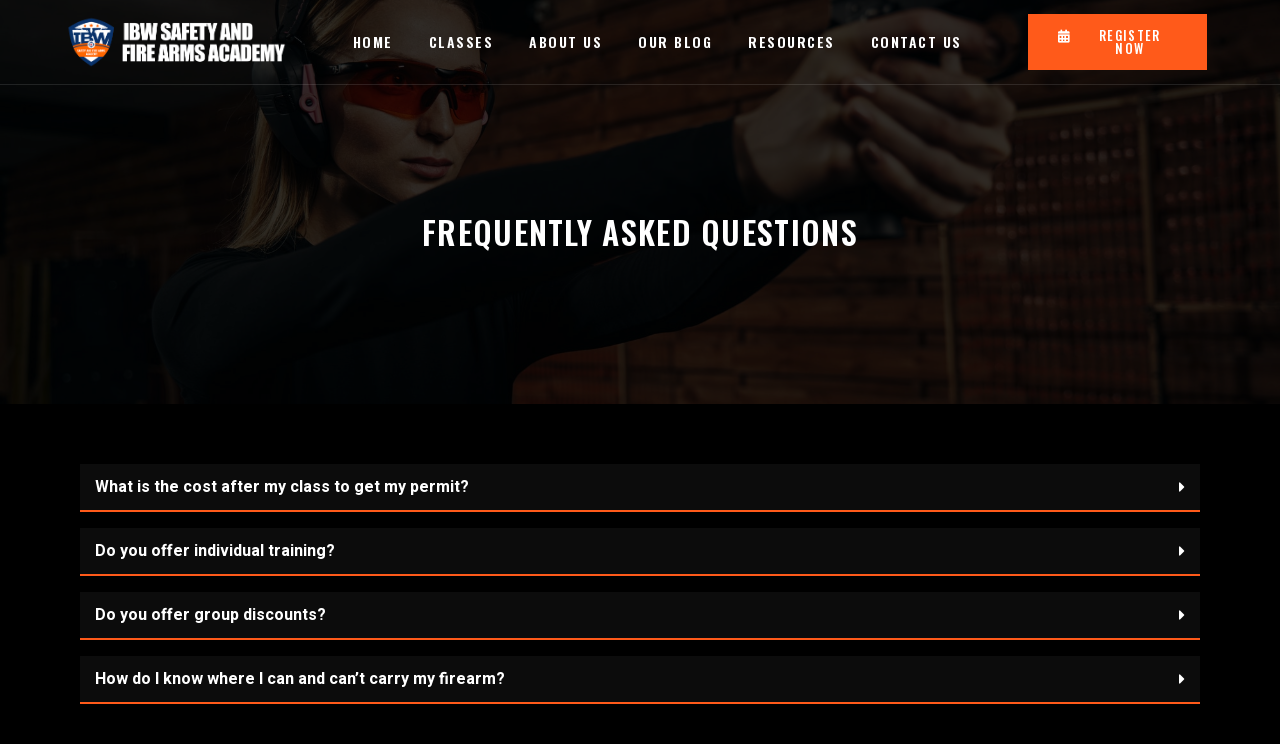

--- FILE ---
content_type: text/html; charset=UTF-8
request_url: https://ibwsafetyandfirearms.com/faqs/
body_size: 26150
content:
<!DOCTYPE html>
<html lang="en-US">
<head>
	<meta charset="UTF-8" />
	<meta name="viewport" content="width=device-width, initial-scale=1, maximum-scale=1" />
	<link rel="profile" href="http://gmpg.org/xfn/11" />
	<link rel="pingback" href="https://ibwsafetyandfirearms.com/xmlrpc.php" />
	<title>Frequently Asked Questions &#8211; IBW Safety and Firearms</title>
<meta name='robots' content='max-image-preview:large' />
<link rel="alternate" type="application/rss+xml" title="IBW Safety and Firearms &raquo; Feed" href="https://ibwsafetyandfirearms.com/feed/" />
<link rel="alternate" type="application/rss+xml" title="IBW Safety and Firearms &raquo; Comments Feed" href="https://ibwsafetyandfirearms.com/comments/feed/" />
<link rel="alternate" title="oEmbed (JSON)" type="application/json+oembed" href="https://ibwsafetyandfirearms.com/wp-json/oembed/1.0/embed?url=https%3A%2F%2Fibwsafetyandfirearms.com%2Ffaqs%2F" />
<link rel="alternate" title="oEmbed (XML)" type="text/xml+oembed" href="https://ibwsafetyandfirearms.com/wp-json/oembed/1.0/embed?url=https%3A%2F%2Fibwsafetyandfirearms.com%2Ffaqs%2F&#038;format=xml" />
<style id='wp-img-auto-sizes-contain-inline-css' type='text/css'>
img:is([sizes=auto i],[sizes^="auto," i]){contain-intrinsic-size:3000px 1500px}
/*# sourceURL=wp-img-auto-sizes-contain-inline-css */
</style>
<link rel='stylesheet' id='jkit-elements-main-css' href='https://ibwsafetyandfirearms.com/wp-content/plugins/jeg-elementor-kit/assets/css/elements/main.css?ver=2.4.3' type='text/css' media='all' />
<style id='wp-emoji-styles-inline-css' type='text/css'>

	img.wp-smiley, img.emoji {
		display: inline !important;
		border: none !important;
		box-shadow: none !important;
		height: 1em !important;
		width: 1em !important;
		margin: 0 0.07em !important;
		vertical-align: -0.1em !important;
		background: none !important;
		padding: 0 !important;
	}
/*# sourceURL=wp-emoji-styles-inline-css */
</style>
<link rel='stylesheet' id='wp-block-library-css' href='https://ibwsafetyandfirearms.com/wp-includes/css/dist/block-library/style.min.css?ver=6.9' type='text/css' media='all' />
<style id='global-styles-inline-css' type='text/css'>
:root{--wp--preset--aspect-ratio--square: 1;--wp--preset--aspect-ratio--4-3: 4/3;--wp--preset--aspect-ratio--3-4: 3/4;--wp--preset--aspect-ratio--3-2: 3/2;--wp--preset--aspect-ratio--2-3: 2/3;--wp--preset--aspect-ratio--16-9: 16/9;--wp--preset--aspect-ratio--9-16: 9/16;--wp--preset--color--black: #000000;--wp--preset--color--cyan-bluish-gray: #abb8c3;--wp--preset--color--white: #ffffff;--wp--preset--color--pale-pink: #f78da7;--wp--preset--color--vivid-red: #cf2e2e;--wp--preset--color--luminous-vivid-orange: #ff6900;--wp--preset--color--luminous-vivid-amber: #fcb900;--wp--preset--color--light-green-cyan: #7bdcb5;--wp--preset--color--vivid-green-cyan: #00d084;--wp--preset--color--pale-cyan-blue: #8ed1fc;--wp--preset--color--vivid-cyan-blue: #0693e3;--wp--preset--color--vivid-purple: #9b51e0;--wp--preset--gradient--vivid-cyan-blue-to-vivid-purple: linear-gradient(135deg,rgb(6,147,227) 0%,rgb(155,81,224) 100%);--wp--preset--gradient--light-green-cyan-to-vivid-green-cyan: linear-gradient(135deg,rgb(122,220,180) 0%,rgb(0,208,130) 100%);--wp--preset--gradient--luminous-vivid-amber-to-luminous-vivid-orange: linear-gradient(135deg,rgb(252,185,0) 0%,rgb(255,105,0) 100%);--wp--preset--gradient--luminous-vivid-orange-to-vivid-red: linear-gradient(135deg,rgb(255,105,0) 0%,rgb(207,46,46) 100%);--wp--preset--gradient--very-light-gray-to-cyan-bluish-gray: linear-gradient(135deg,rgb(238,238,238) 0%,rgb(169,184,195) 100%);--wp--preset--gradient--cool-to-warm-spectrum: linear-gradient(135deg,rgb(74,234,220) 0%,rgb(151,120,209) 20%,rgb(207,42,186) 40%,rgb(238,44,130) 60%,rgb(251,105,98) 80%,rgb(254,248,76) 100%);--wp--preset--gradient--blush-light-purple: linear-gradient(135deg,rgb(255,206,236) 0%,rgb(152,150,240) 100%);--wp--preset--gradient--blush-bordeaux: linear-gradient(135deg,rgb(254,205,165) 0%,rgb(254,45,45) 50%,rgb(107,0,62) 100%);--wp--preset--gradient--luminous-dusk: linear-gradient(135deg,rgb(255,203,112) 0%,rgb(199,81,192) 50%,rgb(65,88,208) 100%);--wp--preset--gradient--pale-ocean: linear-gradient(135deg,rgb(255,245,203) 0%,rgb(182,227,212) 50%,rgb(51,167,181) 100%);--wp--preset--gradient--electric-grass: linear-gradient(135deg,rgb(202,248,128) 0%,rgb(113,206,126) 100%);--wp--preset--gradient--midnight: linear-gradient(135deg,rgb(2,3,129) 0%,rgb(40,116,252) 100%);--wp--preset--font-size--small: 13px;--wp--preset--font-size--medium: 20px;--wp--preset--font-size--large: 36px;--wp--preset--font-size--x-large: 42px;--wp--preset--spacing--20: 0.44rem;--wp--preset--spacing--30: 0.67rem;--wp--preset--spacing--40: 1rem;--wp--preset--spacing--50: 1.5rem;--wp--preset--spacing--60: 2.25rem;--wp--preset--spacing--70: 3.38rem;--wp--preset--spacing--80: 5.06rem;--wp--preset--shadow--natural: 6px 6px 9px rgba(0, 0, 0, 0.2);--wp--preset--shadow--deep: 12px 12px 50px rgba(0, 0, 0, 0.4);--wp--preset--shadow--sharp: 6px 6px 0px rgba(0, 0, 0, 0.2);--wp--preset--shadow--outlined: 6px 6px 0px -3px rgb(255, 255, 255), 6px 6px rgb(0, 0, 0);--wp--preset--shadow--crisp: 6px 6px 0px rgb(0, 0, 0);}:where(.is-layout-flex){gap: 0.5em;}:where(.is-layout-grid){gap: 0.5em;}body .is-layout-flex{display: flex;}.is-layout-flex{flex-wrap: wrap;align-items: center;}.is-layout-flex > :is(*, div){margin: 0;}body .is-layout-grid{display: grid;}.is-layout-grid > :is(*, div){margin: 0;}:where(.wp-block-columns.is-layout-flex){gap: 2em;}:where(.wp-block-columns.is-layout-grid){gap: 2em;}:where(.wp-block-post-template.is-layout-flex){gap: 1.25em;}:where(.wp-block-post-template.is-layout-grid){gap: 1.25em;}.has-black-color{color: var(--wp--preset--color--black) !important;}.has-cyan-bluish-gray-color{color: var(--wp--preset--color--cyan-bluish-gray) !important;}.has-white-color{color: var(--wp--preset--color--white) !important;}.has-pale-pink-color{color: var(--wp--preset--color--pale-pink) !important;}.has-vivid-red-color{color: var(--wp--preset--color--vivid-red) !important;}.has-luminous-vivid-orange-color{color: var(--wp--preset--color--luminous-vivid-orange) !important;}.has-luminous-vivid-amber-color{color: var(--wp--preset--color--luminous-vivid-amber) !important;}.has-light-green-cyan-color{color: var(--wp--preset--color--light-green-cyan) !important;}.has-vivid-green-cyan-color{color: var(--wp--preset--color--vivid-green-cyan) !important;}.has-pale-cyan-blue-color{color: var(--wp--preset--color--pale-cyan-blue) !important;}.has-vivid-cyan-blue-color{color: var(--wp--preset--color--vivid-cyan-blue) !important;}.has-vivid-purple-color{color: var(--wp--preset--color--vivid-purple) !important;}.has-black-background-color{background-color: var(--wp--preset--color--black) !important;}.has-cyan-bluish-gray-background-color{background-color: var(--wp--preset--color--cyan-bluish-gray) !important;}.has-white-background-color{background-color: var(--wp--preset--color--white) !important;}.has-pale-pink-background-color{background-color: var(--wp--preset--color--pale-pink) !important;}.has-vivid-red-background-color{background-color: var(--wp--preset--color--vivid-red) !important;}.has-luminous-vivid-orange-background-color{background-color: var(--wp--preset--color--luminous-vivid-orange) !important;}.has-luminous-vivid-amber-background-color{background-color: var(--wp--preset--color--luminous-vivid-amber) !important;}.has-light-green-cyan-background-color{background-color: var(--wp--preset--color--light-green-cyan) !important;}.has-vivid-green-cyan-background-color{background-color: var(--wp--preset--color--vivid-green-cyan) !important;}.has-pale-cyan-blue-background-color{background-color: var(--wp--preset--color--pale-cyan-blue) !important;}.has-vivid-cyan-blue-background-color{background-color: var(--wp--preset--color--vivid-cyan-blue) !important;}.has-vivid-purple-background-color{background-color: var(--wp--preset--color--vivid-purple) !important;}.has-black-border-color{border-color: var(--wp--preset--color--black) !important;}.has-cyan-bluish-gray-border-color{border-color: var(--wp--preset--color--cyan-bluish-gray) !important;}.has-white-border-color{border-color: var(--wp--preset--color--white) !important;}.has-pale-pink-border-color{border-color: var(--wp--preset--color--pale-pink) !important;}.has-vivid-red-border-color{border-color: var(--wp--preset--color--vivid-red) !important;}.has-luminous-vivid-orange-border-color{border-color: var(--wp--preset--color--luminous-vivid-orange) !important;}.has-luminous-vivid-amber-border-color{border-color: var(--wp--preset--color--luminous-vivid-amber) !important;}.has-light-green-cyan-border-color{border-color: var(--wp--preset--color--light-green-cyan) !important;}.has-vivid-green-cyan-border-color{border-color: var(--wp--preset--color--vivid-green-cyan) !important;}.has-pale-cyan-blue-border-color{border-color: var(--wp--preset--color--pale-cyan-blue) !important;}.has-vivid-cyan-blue-border-color{border-color: var(--wp--preset--color--vivid-cyan-blue) !important;}.has-vivid-purple-border-color{border-color: var(--wp--preset--color--vivid-purple) !important;}.has-vivid-cyan-blue-to-vivid-purple-gradient-background{background: var(--wp--preset--gradient--vivid-cyan-blue-to-vivid-purple) !important;}.has-light-green-cyan-to-vivid-green-cyan-gradient-background{background: var(--wp--preset--gradient--light-green-cyan-to-vivid-green-cyan) !important;}.has-luminous-vivid-amber-to-luminous-vivid-orange-gradient-background{background: var(--wp--preset--gradient--luminous-vivid-amber-to-luminous-vivid-orange) !important;}.has-luminous-vivid-orange-to-vivid-red-gradient-background{background: var(--wp--preset--gradient--luminous-vivid-orange-to-vivid-red) !important;}.has-very-light-gray-to-cyan-bluish-gray-gradient-background{background: var(--wp--preset--gradient--very-light-gray-to-cyan-bluish-gray) !important;}.has-cool-to-warm-spectrum-gradient-background{background: var(--wp--preset--gradient--cool-to-warm-spectrum) !important;}.has-blush-light-purple-gradient-background{background: var(--wp--preset--gradient--blush-light-purple) !important;}.has-blush-bordeaux-gradient-background{background: var(--wp--preset--gradient--blush-bordeaux) !important;}.has-luminous-dusk-gradient-background{background: var(--wp--preset--gradient--luminous-dusk) !important;}.has-pale-ocean-gradient-background{background: var(--wp--preset--gradient--pale-ocean) !important;}.has-electric-grass-gradient-background{background: var(--wp--preset--gradient--electric-grass) !important;}.has-midnight-gradient-background{background: var(--wp--preset--gradient--midnight) !important;}.has-small-font-size{font-size: var(--wp--preset--font-size--small) !important;}.has-medium-font-size{font-size: var(--wp--preset--font-size--medium) !important;}.has-large-font-size{font-size: var(--wp--preset--font-size--large) !important;}.has-x-large-font-size{font-size: var(--wp--preset--font-size--x-large) !important;}
/*# sourceURL=global-styles-inline-css */
</style>

<style id='classic-theme-styles-inline-css' type='text/css'>
/*! This file is auto-generated */
.wp-block-button__link{color:#fff;background-color:#32373c;border-radius:9999px;box-shadow:none;text-decoration:none;padding:calc(.667em + 2px) calc(1.333em + 2px);font-size:1.125em}.wp-block-file__button{background:#32373c;color:#fff;text-decoration:none}
/*# sourceURL=/wp-includes/css/classic-themes.min.css */
</style>
<link rel='stylesheet' id='webui-popover-css' href='https://ibwsafetyandfirearms.com/wp-content/plugins/lifterlms/assets/vendor/webui-popover/jquery.webui-popover.min.css?ver=1.2.15' type='text/css' media='all' />
<link rel='stylesheet' id='lifterlms-styles-css' href='https://ibwsafetyandfirearms.com/wp-content/plugins/lifterlms/assets/css/lifterlms.min.css?ver=6.11.0' type='text/css' media='all' />
<link rel='stylesheet' id='hello-elementor-css' href='https://ibwsafetyandfirearms.com/wp-content/themes/hello-elementor/style.min.css?ver=2.5.0' type='text/css' media='all' />
<link rel='stylesheet' id='hello-elementor-theme-style-css' href='https://ibwsafetyandfirearms.com/wp-content/themes/hello-elementor/theme.min.css?ver=2.5.0' type='text/css' media='all' />
<link rel='stylesheet' id='elementor-frontend-css' href='https://ibwsafetyandfirearms.com/wp-content/plugins/elementor/assets/css/frontend-lite.min.css?ver=3.6.7' type='text/css' media='all' />
<link rel='stylesheet' id='elementor-post-902-css' href='https://ibwsafetyandfirearms.com/wp-content/uploads/elementor/css/post-902.css?ver=1657099012' type='text/css' media='all' />
<link rel='stylesheet' id='elementor-icons-css' href='https://ibwsafetyandfirearms.com/wp-content/plugins/elementor/assets/lib/eicons/css/elementor-icons.min.css?ver=5.15.0' type='text/css' media='all' />
<link rel='stylesheet' id='elementor-pro-css' href='https://ibwsafetyandfirearms.com/wp-content/plugins/elementor-pro/assets/css/frontend-lite.min.css?ver=3.7.2' type='text/css' media='all' />
<link rel='stylesheet' id='elementor-post-1533-css' href='https://ibwsafetyandfirearms.com/wp-content/uploads/elementor/css/post-1533.css?ver=1657363296' type='text/css' media='all' />
<link rel='stylesheet' id='font-awesome-5-all-css' href='https://ibwsafetyandfirearms.com/wp-content/plugins/elementor/assets/lib/font-awesome/css/all.min.css?ver=3.6.7' type='text/css' media='all' />
<link rel='stylesheet' id='font-awesome-4-shim-css' href='https://ibwsafetyandfirearms.com/wp-content/plugins/elementor/assets/lib/font-awesome/css/v4-shims.min.css?ver=3.6.7' type='text/css' media='all' />
<link rel='stylesheet' id='elementor-post-715-css' href='https://ibwsafetyandfirearms.com/wp-content/uploads/elementor/css/post-715.css?ver=1657099012' type='text/css' media='all' />
<link rel='stylesheet' id='elementor-post-711-css' href='https://ibwsafetyandfirearms.com/wp-content/uploads/elementor/css/post-711.css?ver=1657099012' type='text/css' media='all' />
<link rel='stylesheet' id='elementor-post-708-css' href='https://ibwsafetyandfirearms.com/wp-content/uploads/elementor/css/post-708.css?ver=1657099012' type='text/css' media='all' />
<link rel='stylesheet' id='elementor-post-696-css' href='https://ibwsafetyandfirearms.com/wp-content/uploads/elementor/css/post-696.css?ver=1657099012' type='text/css' media='all' />
<link rel='stylesheet' id='elementor-post-178-css' href='https://ibwsafetyandfirearms.com/wp-content/uploads/elementor/css/post-178.css?ver=1657099012' type='text/css' media='all' />
<link rel='stylesheet' id='google-fonts-1-css' href='https://fonts.googleapis.com/css?family=Oswald%3A100%2C100italic%2C200%2C200italic%2C300%2C300italic%2C400%2C400italic%2C500%2C500italic%2C600%2C600italic%2C700%2C700italic%2C800%2C800italic%2C900%2C900italic%7CHeebo%3A100%2C100italic%2C200%2C200italic%2C300%2C300italic%2C400%2C400italic%2C500%2C500italic%2C600%2C600italic%2C700%2C700italic%2C800%2C800italic%2C900%2C900italic%7CPoppins%3A100%2C100italic%2C200%2C200italic%2C300%2C300italic%2C400%2C400italic%2C500%2C500italic%2C600%2C600italic%2C700%2C700italic%2C800%2C800italic%2C900%2C900italic&#038;display=auto&#038;ver=6.9' type='text/css' media='all' />
<link rel='stylesheet' id='elementor-icons-shared-0-css' href='https://ibwsafetyandfirearms.com/wp-content/plugins/elementor/assets/lib/font-awesome/css/fontawesome.min.css?ver=5.15.3' type='text/css' media='all' />
<link rel='stylesheet' id='elementor-icons-fa-solid-css' href='https://ibwsafetyandfirearms.com/wp-content/plugins/elementor/assets/lib/font-awesome/css/solid.min.css?ver=5.15.3' type='text/css' media='all' />
<script type="text/javascript" src="https://ibwsafetyandfirearms.com/wp-includes/js/jquery/jquery.min.js?ver=3.7.1" id="jquery-core-js"></script>
<script type="text/javascript" src="https://ibwsafetyandfirearms.com/wp-includes/js/jquery/jquery-migrate.min.js?ver=3.4.1" id="jquery-migrate-js"></script>
<script type="text/javascript" src="https://ibwsafetyandfirearms.com/wp-content/plugins/elementor/assets/lib/font-awesome/js/v4-shims.min.js?ver=3.6.7" id="font-awesome-4-shim-js"></script>
<link rel="https://api.w.org/" href="https://ibwsafetyandfirearms.com/wp-json/" /><link rel="alternate" title="JSON" type="application/json" href="https://ibwsafetyandfirearms.com/wp-json/wp/v2/pages/1533" /><link rel="EditURI" type="application/rsd+xml" title="RSD" href="https://ibwsafetyandfirearms.com/xmlrpc.php?rsd" />
<meta name="generator" content="WordPress 6.9" />
<link rel="canonical" href="https://ibwsafetyandfirearms.com/faqs/" />
<link rel='shortlink' href='https://ibwsafetyandfirearms.com/?p=1533' />
			<meta name="theme-color" content="#000000">
			<link rel="icon" href="https://ibwsafetyandfirearms.com/wp-content/uploads/IBW-safety-and-fire-arms-academy-100x100.png" sizes="32x32" />
<link rel="icon" href="https://ibwsafetyandfirearms.com/wp-content/uploads/IBW-safety-and-fire-arms-academy-300x300.png" sizes="192x192" />
<link rel="apple-touch-icon" href="https://ibwsafetyandfirearms.com/wp-content/uploads/IBW-safety-and-fire-arms-academy-300x300.png" />
<meta name="msapplication-TileImage" content="https://ibwsafetyandfirearms.com/wp-content/uploads/IBW-safety-and-fire-arms-academy-300x300.png" />
<style id="jeg_dynamic_css" type="text/css" data-type="jeg_custom-css"></style>		<style type="text/css" id="wp-custom-css">
			.woocommerce #respond input#submit.alt, .woocommerce a.button.alt, .woocommerce button.button.alt, .woocommerce input.button.alt {
    background-color: #FF5A1A;
    padding: 20px 50px;
    color: #fff;
}		</style>
		<link rel='stylesheet' id='elementor-post-978-css' href='https://ibwsafetyandfirearms.com/wp-content/uploads/elementor/css/post-978.css?ver=1657099012' type='text/css' media='all' />
<link rel='stylesheet' id='elementor-icons-jkiticon-css' href='https://ibwsafetyandfirearms.com/wp-content/plugins/jeg-elementor-kit/assets/fonts/jkiticon/jkiticon.css?ver=2.4.3' type='text/css' media='all' />
<link rel='stylesheet' id='elementor-post-983-css' href='https://ibwsafetyandfirearms.com/wp-content/uploads/elementor/css/post-983.css?ver=1657099012' type='text/css' media='all' />
<link rel='stylesheet' id='elementor-icons-fa-brands-css' href='https://ibwsafetyandfirearms.com/wp-content/plugins/elementor/assets/lib/font-awesome/css/brands.min.css?ver=5.15.3' type='text/css' media='all' />
<link rel='stylesheet' id='elementor-icons-fa-regular-css' href='https://ibwsafetyandfirearms.com/wp-content/plugins/elementor/assets/lib/font-awesome/css/regular.min.css?ver=5.15.3' type='text/css' media='all' />
<link rel='stylesheet' id='metform-ui-css' href='https://ibwsafetyandfirearms.com/wp-content/plugins/metform/public/assets/css/metform-ui.css?ver=2.2.0' type='text/css' media='all' />
<link rel='stylesheet' id='metform-style-css' href='https://ibwsafetyandfirearms.com/wp-content/plugins/metform/public/assets/css/style.css?ver=2.2.0' type='text/css' media='all' />
<link rel='stylesheet' id='elementor-post-1141-css' href='https://ibwsafetyandfirearms.com/wp-content/uploads/elementor/css/post-1141.css?ver=1657099013' type='text/css' media='all' />
<link rel='stylesheet' id='e-animations-css' href='https://ibwsafetyandfirearms.com/wp-content/plugins/elementor/assets/lib/animations/animations.min.css?ver=3.6.7' type='text/css' media='all' />
</head>

<body class="wp-singular page-template-default page page-id-1533 wp-custom-logo wp-theme-hello-elementor jkit-color-scheme elementor-default elementor-kit-902 elementor-page elementor-page-1533">
<div id="page" class="jkit-template site">

				<header id="masthead" itemscope="itemscope" itemtype="https://schema.org/WPHeader">
					<style>.elementor-978 .elementor-element.elementor-element-3496d7e8 > .elementor-container{max-width:1170px;}.elementor-978 .elementor-element.elementor-element-3496d7e8 > .elementor-container > .elementor-column > .elementor-widget-wrap{align-content:center;align-items:center;}.elementor-978 .elementor-element.elementor-element-3496d7e8{border-style:solid;border-width:0px 0px 1px 0px;border-color:#FFFFFF1C;transition:background 0.3s, border 0.3s, border-radius 0.3s, box-shadow 0.3s;margin-top:0px;margin-bottom:-85px;z-index:2;}.elementor-978 .elementor-element.elementor-element-3496d7e8 > .elementor-background-overlay{transition:background 0.3s, border-radius 0.3s, opacity 0.3s;}.elementor-978 .elementor-element.elementor-element-365eaf82 > .elementor-element-populated{transition:background 0.3s, border 0.3s, border-radius 0.3s, box-shadow 0.3s;padding:10px 10px 10px 10px;}.elementor-978 .elementor-element.elementor-element-365eaf82 > .elementor-element-populated > .elementor-background-overlay{transition:background 0.3s, border-radius 0.3s, opacity 0.3s;}.elementor-978 .elementor-element.elementor-element-2eec0c2a{text-align:left;}.elementor-978 .elementor-element.elementor-element-2eec0c2a img{width:100%;}.elementor-978 .elementor-element.elementor-element-770c062d > .elementor-element-populated{transition:background 0.3s, border 0.3s, border-radius 0.3s, box-shadow 0.3s;}.elementor-978 .elementor-element.elementor-element-770c062d > .elementor-element-populated > .elementor-background-overlay{transition:background 0.3s, border-radius 0.3s, opacity 0.3s;}.elementor-978 .elementor-element.elementor-element-52f7971 .jeg-elementor-kit.jkit-nav-menu .jkit-menu-wrapper:not(.active) .jkit-menu, .elementor-978 .elementor-element.elementor-element-52f7971 .jeg-elementor-kit.jkit-nav-menu .jkit-menu-wrapper:not(.active) .jkit-menu > li > a{display:flex;}.elementor-978 .elementor-element.elementor-element-52f7971 .jeg-elementor-kit.jkit-nav-menu .jkit-menu-wrapper .jkit-menu{justify-content:center;}.elementor-978 .elementor-element.elementor-element-52f7971 .jeg-elementor-kit.jkit-nav-menu .jkit-menu-wrapper .jkit-menu .menu-item .sub-menu{left:unset;top:100%;right:unset;bottom:unset;}.elementor-978 .elementor-element.elementor-element-52f7971 .jeg-elementor-kit.jkit-nav-menu .jkit-menu-wrapper .jkit-menu .menu-item .sub-menu .menu-item .sub-menu{left:100%;top:unset;right:unset;bottom:unset;}.elementor-978 .elementor-element.elementor-element-52f7971 .jeg-elementor-kit.jkit-nav-menu .jkit-menu-wrapper{height:84px;padding:0px 0px 0px 0px;margin:0px 0px 0px 0px;border-radius:0px 0px 0px 0px;}.elementor-978 .elementor-element.elementor-element-52f7971 .jeg-elementor-kit.jkit-nav-menu .jkit-menu-wrapper .jkit-menu > li > a{font-family:var( --e-global-typography-5095bcf-font-family ), Sans-serif;font-size:var( --e-global-typography-5095bcf-font-size );font-weight:var( --e-global-typography-5095bcf-font-weight );text-transform:var( --e-global-typography-5095bcf-text-transform );line-height:var( --e-global-typography-5095bcf-line-height );letter-spacing:var( --e-global-typography-5095bcf-letter-spacing );word-spacing:var( --e-global-typography-5095bcf-word-spacing );padding:0px 18px 0px 18px;color:#FFFFFF;}.elementor-978 .elementor-element.elementor-element-52f7971 .jeg-elementor-kit.jkit-nav-menu .jkit-menu-wrapper .jkit-menu > li > a svg{fill:#FFFFFF;}.elementor-978 .elementor-element.elementor-element-52f7971 .jeg-elementor-kit.jkit-nav-menu .jkit-menu-wrapper .jkit-menu > li:hover > a{color:var( --e-global-color-accent );}.elementor-978 .elementor-element.elementor-element-52f7971 .jeg-elementor-kit.jkit-nav-menu .jkit-menu-wrapper .jkit-menu > li:hover > a svg{fill:var( --e-global-color-accent );}.elementor-978 .elementor-element.elementor-element-52f7971 .jeg-elementor-kit.jkit-nav-menu .jkit-menu-wrapper .jkit-menu > li.current-menu-item > a, .elementor-978 .elementor-element.elementor-element-52f7971 .jeg-elementor-kit.jkit-nav-menu .jkit-menu-wrapper .jkit-menu > li.current-menu-ancestor > a{color:var( --e-global-color-accent );}.elementor-978 .elementor-element.elementor-element-52f7971 .jeg-elementor-kit.jkit-nav-menu .jkit-menu-wrapper .jkit-menu > li.current-menu-item > a svg, .elementor-978 .elementor-element.elementor-element-52f7971 .jeg-elementor-kit.jkit-nav-menu .jkit-menu-wrapper .jkit-menu > li.current-menu-ancestor > a svg{fill:var( --e-global-color-accent );}.elementor-978 .elementor-element.elementor-element-52f7971 .jeg-elementor-kit.jkit-nav-menu .jkit-menu-wrapper .jkit-menu li.menu-item-has-children > a i, .elementor-978 .elementor-element.elementor-element-52f7971 .jeg-elementor-kit.jkit-nav-menu .jkit-menu-wrapper .jkit-menu li.menu-item-has-children > a svg{margin:3px 0px 0px 10px;border-style:solid;border-width:0px 0px 0px 0px;}.elementor-978 .elementor-element.elementor-element-52f7971 .jeg-elementor-kit.jkit-nav-menu .jkit-menu-wrapper .jkit-menu .sub-menu li a{font-family:var( --e-global-typography-5095bcf-font-family ), Sans-serif;font-size:var( --e-global-typography-5095bcf-font-size );font-weight:var( --e-global-typography-5095bcf-font-weight );text-transform:var( --e-global-typography-5095bcf-text-transform );line-height:var( --e-global-typography-5095bcf-line-height );letter-spacing:var( --e-global-typography-5095bcf-letter-spacing );word-spacing:var( --e-global-typography-5095bcf-word-spacing );}.elementor-978 .elementor-element.elementor-element-52f7971 .jeg-elementor-kit.jkit-nav-menu .jkit-menu-wrapper .jkit-menu .sub-menu li > a{color:var( --e-global-color-1bb4924 );}.elementor-978 .elementor-element.elementor-element-52f7971 .jeg-elementor-kit.jkit-nav-menu .jkit-menu-wrapper .jkit-menu .sub-menu li > a svg{fill:var( --e-global-color-1bb4924 );}.elementor-978 .elementor-element.elementor-element-52f7971 .jeg-elementor-kit.jkit-nav-menu .jkit-menu-wrapper .jkit-menu .sub-menu li:hover > a{color:var( --e-global-color-accent );}.elementor-978 .elementor-element.elementor-element-52f7971 .jeg-elementor-kit.jkit-nav-menu .jkit-menu-wrapper .jkit-menu .sub-menu li:hover > a svg{fill:var( --e-global-color-accent );}.elementor-978 .elementor-element.elementor-element-52f7971 .jeg-elementor-kit.jkit-nav-menu .jkit-menu-wrapper .jkit-menu .sub-menu li.current-menu-item > a{color:var( --e-global-color-accent );}.elementor-978 .elementor-element.elementor-element-52f7971 .jeg-elementor-kit.jkit-nav-menu .jkit-menu-wrapper .jkit-menu .sub-menu li.current-menu-item > a svg{fill:var( --e-global-color-accent );}.elementor-978 .elementor-element.elementor-element-52f7971 .jeg-elementor-kit.jkit-nav-menu .jkit-menu-wrapper .jkit-menu li.menu-item-has-children .sub-menu{padding:10px 10px 10px 10px;background-color:#FFFFFF;border-radius:0px 0px 0px 0px;min-width:200px;box-shadow:0px 0px 0px 0px rgba(0,0,0,0.5);}.elementor-978 .elementor-element.elementor-element-52f7971 .jeg-elementor-kit.jkit-nav-menu .jkit-hamburger-menu{float:right;background-color:#FFFFFF00;border-style:solid;}.elementor-978 .elementor-element.elementor-element-52f7971 .jeg-elementor-kit.jkit-nav-menu .jkit-menu-wrapper .jkit-nav-identity-panel .jkit-close-menu{background-color:var( --e-global-color-secondary );border-style:solid;}.elementor-978 .elementor-element.elementor-element-52f7971 .jeg-elementor-kit.jkit-nav-menu .jkit-menu-wrapper .jkit-nav-identity-panel .jkit-nav-site-title .jkit-nav-logo img{object-fit:cover;}.elementor-978 .elementor-element.elementor-element-61f2f875 > .elementor-element-populated{transition:background 0.3s, border 0.3s, border-radius 0.3s, box-shadow 0.3s;padding:10px 10px 10px 10px;}.elementor-978 .elementor-element.elementor-element-61f2f875 > .elementor-element-populated > .elementor-background-overlay{transition:background 0.3s, border-radius 0.3s, opacity 0.3s;}.elementor-978 .elementor-element.elementor-element-438c54e8 .elementor-button .elementor-align-icon-right{margin-left:12px;}.elementor-978 .elementor-element.elementor-element-438c54e8 .elementor-button .elementor-align-icon-left{margin-right:12px;}.elementor-978 .elementor-element.elementor-element-438c54e8 .elementor-button{font-family:var( --e-global-typography-ca10b2b-font-family ), Sans-serif;font-size:var( --e-global-typography-ca10b2b-font-size );font-weight:var( --e-global-typography-ca10b2b-font-weight );text-transform:var( --e-global-typography-ca10b2b-text-transform );font-style:var( --e-global-typography-ca10b2b-font-style );line-height:var( --e-global-typography-ca10b2b-line-height );letter-spacing:var( --e-global-typography-ca10b2b-letter-spacing );word-spacing:var( --e-global-typography-ca10b2b-word-spacing );fill:var( --e-global-color-primary );color:var( --e-global-color-primary );background-color:var( --e-global-color-accent );border-radius:0px 0px 0px 0px;padding:15px 30px 15px 30px;}.elementor-978 .elementor-element.elementor-element-438c54e8 .elementor-button:hover, .elementor-978 .elementor-element.elementor-element-438c54e8 .elementor-button:focus{color:var( --e-global-color-accent );background-color:var( --e-global-color-primary );}.elementor-978 .elementor-element.elementor-element-438c54e8 .elementor-button:hover svg, .elementor-978 .elementor-element.elementor-element-438c54e8 .elementor-button:focus svg{fill:var( --e-global-color-accent );}@media(min-width:768px){.elementor-978 .elementor-element.elementor-element-365eaf82{width:20.615%;}.elementor-978 .elementor-element.elementor-element-770c062d{width:61.717%;}.elementor-978 .elementor-element.elementor-element-61f2f875{width:17%;}}@media(max-width:1024px) and (min-width:768px){.elementor-978 .elementor-element.elementor-element-365eaf82{width:25%;}.elementor-978 .elementor-element.elementor-element-770c062d{width:75%;}.elementor-978 .elementor-element.elementor-element-61f2f875{width:22%;}}@media(max-width:1024px){.elementor-978 .elementor-element.elementor-element-3496d7e8{margin-top:0px;margin-bottom:-100px;padding:10px 10px 10px 10px;}.elementor-978 .elementor-element.elementor-element-2eec0c2a img{width:100%;}.elementor-978 .elementor-element.elementor-element-770c062d > .elementor-element-populated{padding:10px 10px 10px 10px;}.elementor-978 .elementor-element.elementor-element-52f7971 .jeg-elementor-kit.jkit-nav-menu .jkit-menu-wrapper .jkit-menu{justify-content:flex-start;}.elementor-978 .elementor-element.elementor-element-52f7971 .jeg-elementor-kit.jkit-nav-menu .jkit-menu-wrapper{height:80px;padding:20px 20px 0px 20px;margin:0px 0px 0px 0px;}.elementor-978 .elementor-element.elementor-element-52f7971 .jeg-elementor-kit.jkit-nav-menu .jkit-menu-wrapper .jkit-menu > li > a{font-size:var( --e-global-typography-5095bcf-font-size );line-height:var( --e-global-typography-5095bcf-line-height );letter-spacing:var( --e-global-typography-5095bcf-letter-spacing );word-spacing:var( --e-global-typography-5095bcf-word-spacing );padding:10px 20px 15px 10px;color:var( --e-global-color-1bb4924 );}.elementor-978 .elementor-element.elementor-element-52f7971 .jeg-elementor-kit.jkit-nav-menu .jkit-menu-wrapper .jkit-menu > li > a svg{fill:var( --e-global-color-1bb4924 );}.elementor-978 .elementor-element.elementor-element-52f7971 .jeg-elementor-kit.jkit-nav-menu .jkit-menu-wrapper .jkit-menu > li:hover > a{color:var( --e-global-color-secondary );}.elementor-978 .elementor-element.elementor-element-52f7971 .jeg-elementor-kit.jkit-nav-menu .jkit-menu-wrapper .jkit-menu > li:hover > a svg{fill:var( --e-global-color-secondary );}.elementor-978 .elementor-element.elementor-element-52f7971 .jeg-elementor-kit.jkit-nav-menu .jkit-menu-wrapper .jkit-menu > li.current-menu-item > a, .elementor-978 .elementor-element.elementor-element-52f7971 .jeg-elementor-kit.jkit-nav-menu .jkit-menu-wrapper .jkit-menu > li.current-menu-ancestor > a{color:var( --e-global-color-secondary );}.elementor-978 .elementor-element.elementor-element-52f7971 .jeg-elementor-kit.jkit-nav-menu .jkit-menu-wrapper .jkit-menu > li.current-menu-item > a svg, .elementor-978 .elementor-element.elementor-element-52f7971 .jeg-elementor-kit.jkit-nav-menu .jkit-menu-wrapper .jkit-menu > li.current-menu-ancestor > a svg{fill:var( --e-global-color-secondary );}.elementor-978 .elementor-element.elementor-element-52f7971 .jeg-elementor-kit.jkit-nav-menu .jkit-menu-wrapper .jkit-menu li.menu-item-has-children > a i, .elementor-978 .elementor-element.elementor-element-52f7971 .jeg-elementor-kit.jkit-nav-menu .jkit-menu-wrapper .jkit-menu li.menu-item-has-children > a svg{border-radius:0px 0px 0px 0px;border-width:0px 0px 0px 0px;}.elementor-978 .elementor-element.elementor-element-52f7971 .jeg-elementor-kit.jkit-nav-menu .jkit-menu-wrapper .jkit-menu .sub-menu li a{font-size:var( --e-global-typography-5095bcf-font-size );line-height:var( --e-global-typography-5095bcf-line-height );letter-spacing:var( --e-global-typography-5095bcf-letter-spacing );word-spacing:var( --e-global-typography-5095bcf-word-spacing );}.elementor-978 .elementor-element.elementor-element-52f7971 .jeg-elementor-kit.jkit-nav-menu .jkit-menu-wrapper .jkit-menu li.menu-item-has-children .sub-menu{padding:10px 10px 10px 5px;border-radius:0px 0px 0px 0px;min-width:220px;}.elementor-978 .elementor-element.elementor-element-52f7971 .jeg-elementor-kit.jkit-nav-menu .jkit-hamburger-menu{float:right;width:22px;border-width:0px 0px 0px 0px;border-radius:0px 0px 0px 0px;color:var( --e-global-color-secondary );padding:0px 0px 0px 0px;}.elementor-978 .elementor-element.elementor-element-52f7971 .jeg-elementor-kit.jkit-nav-menu .jkit-hamburger-menu i{font-size:25px;}.elementor-978 .elementor-element.elementor-element-52f7971 .jeg-elementor-kit.jkit-nav-menu .jkit-hamburger-menu svg{width:25px;fill:var( --e-global-color-secondary );}.elementor-978 .elementor-element.elementor-element-52f7971 .jeg-elementor-kit.jkit-nav-menu .jkit-menu-wrapper .jkit-nav-identity-panel .jkit-close-menu{border-width:0px 0px 0px 0px;border-radius:0px 0px 0px 0px;color:var( --e-global-color-primary );margin:5px 20px 0px 0px;padding:13px 20px 13px 17px;}.elementor-978 .elementor-element.elementor-element-52f7971 .jeg-elementor-kit.jkit-nav-menu .jkit-menu-wrapper .jkit-nav-identity-panel .jkit-close-menu svg{fill:var( --e-global-color-primary );}.elementor-978 .elementor-element.elementor-element-52f7971 .jeg-elementor-kit.jkit-nav-menu .jkit-menu-wrapper .jkit-nav-identity-panel .jkit-nav-site-title .jkit-nav-logo img{max-width:260px;object-fit:cover;}.elementor-978 .elementor-element.elementor-element-52f7971{z-index:5;}.elementor-978 .elementor-element.elementor-element-438c54e8 .elementor-button{font-size:var( --e-global-typography-ca10b2b-font-size );line-height:var( --e-global-typography-ca10b2b-line-height );letter-spacing:var( --e-global-typography-ca10b2b-letter-spacing );word-spacing:var( --e-global-typography-ca10b2b-word-spacing );}}@media(max-width:767px){.elementor-978 .elementor-element.elementor-element-365eaf82{width:50%;}.elementor-978 .elementor-element.elementor-element-2eec0c2a img{width:100%;}.elementor-978 .elementor-element.elementor-element-770c062d{width:50%;}.elementor-978 .elementor-element.elementor-element-770c062d > .elementor-element-populated{padding:10px 10px 10px 10px;}.elementor-978 .elementor-element.elementor-element-52f7971 .jeg-elementor-kit.jkit-nav-menu .jkit-menu-wrapper .jkit-menu{justify-content:flex-start;}.elementor-978 .elementor-element.elementor-element-52f7971 .jeg-elementor-kit.jkit-nav-menu .jkit-menu-wrapper{height:80px;}.elementor-978 .elementor-element.elementor-element-52f7971 .jeg-elementor-kit.jkit-nav-menu .jkit-menu-wrapper .jkit-menu > li > a{font-size:var( --e-global-typography-5095bcf-font-size );line-height:var( --e-global-typography-5095bcf-line-height );letter-spacing:var( --e-global-typography-5095bcf-letter-spacing );word-spacing:var( --e-global-typography-5095bcf-word-spacing );}.elementor-978 .elementor-element.elementor-element-52f7971 .jeg-elementor-kit.jkit-nav-menu .jkit-menu-wrapper .jkit-menu .sub-menu li a{font-size:var( --e-global-typography-5095bcf-font-size );line-height:var( --e-global-typography-5095bcf-line-height );letter-spacing:var( --e-global-typography-5095bcf-letter-spacing );word-spacing:var( --e-global-typography-5095bcf-word-spacing );}.elementor-978 .elementor-element.elementor-element-52f7971 .jeg-elementor-kit.jkit-nav-menu .jkit-menu-wrapper .jkit-menu li.menu-item-has-children .sub-menu{min-width:220px;}.elementor-978 .elementor-element.elementor-element-52f7971 .jeg-elementor-kit.jkit-nav-menu .jkit-hamburger-menu{float:right;color:var( --e-global-color-secondary );}.elementor-978 .elementor-element.elementor-element-52f7971 .jeg-elementor-kit.jkit-nav-menu .jkit-hamburger-menu svg{fill:var( --e-global-color-secondary );}.elementor-978 .elementor-element.elementor-element-52f7971 .jeg-elementor-kit.jkit-nav-menu .jkit-menu-wrapper .jkit-nav-identity-panel .jkit-nav-site-title .jkit-nav-logo img{max-width:240px;object-fit:cover;}.elementor-978 .elementor-element.elementor-element-438c54e8 .elementor-button{font-size:var( --e-global-typography-ca10b2b-font-size );line-height:var( --e-global-typography-ca10b2b-line-height );letter-spacing:var( --e-global-typography-ca10b2b-letter-spacing );word-spacing:var( --e-global-typography-ca10b2b-word-spacing );padding:18px 32px 18px 32px;}}@media (max-width: 1024px) {.elementor-element.elementor-element-52f7971 .jeg-elementor-kit.jkit-nav-menu .jkit-hamburger-menu { display: block; } }@media (max-width: 1024px) {.elementor-element.elementor-element-52f7971 .jeg-elementor-kit.jkit-nav-menu .jkit-menu-wrapper { width: 100%; max-width: 360px; border-radius: 0; background-color: #f7f7f7; width: 100%; position: fixed; top: 0; left: -110%; height: 100%!important; box-shadow: 0 10px 30px 0 rgba(255,165,0,0); overflow-y: auto; overflow-x: hidden; padding-top: 0; padding-left: 0; padding-right: 0; display: flex; flex-direction: column-reverse; justify-content: flex-end; -moz-transition: left .6s cubic-bezier(.6,.1,.68,.53), width .6s; -webkit-transition: left .6s cubic-bezier(.6,.1,.68,.53), width .6s; -o-transition: left .6s cubic-bezier(.6,.1,.68,.53), width .6s; -ms-transition: left .6s cubic-bezier(.6,.1,.68,.53), width .6s; transition: left .6s cubic-bezier(.6,.1,.68,.53), width .6s; } }@media (max-width: 1024px) {.elementor-element.elementor-element-52f7971 .jeg-elementor-kit.jkit-nav-menu .jkit-menu-wrapper.active { left: 0; } }@media (max-width: 1024px) {.elementor-element.elementor-element-52f7971 .jeg-elementor-kit.jkit-nav-menu .jkit-menu-wrapper .jkit-menu-container { overflow-y: hidden; } }@media (max-width: 1024px) {.elementor-element.elementor-element-52f7971 .jeg-elementor-kit.jkit-nav-menu .jkit-menu-wrapper .jkit-nav-identity-panel { padding: 10px 0px 10px 0px; display: block; position: relative; z-index: 5; width: 100%; } }@media (max-width: 1024px) {.elementor-element.elementor-element-52f7971 .jeg-elementor-kit.jkit-nav-menu .jkit-menu-wrapper .jkit-nav-identity-panel .jkit-nav-site-title { display: inline-block; } }@media (max-width: 1024px) {.elementor-element.elementor-element-52f7971 .jeg-elementor-kit.jkit-nav-menu .jkit-menu-wrapper .jkit-nav-identity-panel .jkit-close-menu { display: block; } }@media (max-width: 1024px) {.elementor-element.elementor-element-52f7971 .jeg-elementor-kit.jkit-nav-menu .jkit-menu-wrapper .jkit-menu { display: block; height: 100%; overflow-y: auto; } }@media (max-width: 1024px) {.elementor-element.elementor-element-52f7971 .jeg-elementor-kit.jkit-nav-menu .jkit-menu-wrapper .jkit-menu li.menu-item-has-children > a i { margin-left: auto; border: 1px solid var(--jkit-border-color); border-radius: 3px; padding: 4px 15px; } }@media (max-width: 1024px) {.elementor-element.elementor-element-52f7971 .jeg-elementor-kit.jkit-nav-menu .jkit-menu-wrapper .jkit-menu li.menu-item-has-children > a svg { margin-left: auto; border: 1px solid var(--jkit-border-color); border-radius: 3px; } }@media (max-width: 1024px) {.elementor-element.elementor-element-52f7971 .jeg-elementor-kit.jkit-nav-menu .jkit-menu-wrapper .jkit-menu li.menu-item-has-children .sub-menu { position: inherit; box-shadow: none; background: none; } }@media (max-width: 1024px) {.elementor-element.elementor-element-52f7971 .jeg-elementor-kit.jkit-nav-menu .jkit-menu-wrapper .jkit-menu li { display: block; width: 100%; position: inherit; } }@media (max-width: 1024px) {.elementor-element.elementor-element-52f7971 .jeg-elementor-kit.jkit-nav-menu .jkit-menu-wrapper .jkit-menu li .sub-menu { display: none; max-height: 2500px; opacity: 0; visibility: hidden; transition: max-height 5s ease-out; } }@media (max-width: 1024px) {.elementor-element.elementor-element-52f7971 .jeg-elementor-kit.jkit-nav-menu .jkit-menu-wrapper .jkit-menu li .sub-menu.dropdown-open { display: block; opacity: 1; visibility: visible; } }@media (max-width: 1024px) {.elementor-element.elementor-element-52f7971 .jeg-elementor-kit.jkit-nav-menu .jkit-menu-wrapper .jkit-menu li a { display: block; } }@media (max-width: 1024px) {.elementor-element.elementor-element-52f7971 .jeg-elementor-kit.jkit-nav-menu .jkit-menu-wrapper .jkit-menu li a i { float: right; } }@media (max-width: 1024px) {.elementor-element.elementor-element-52f7971 .jeg-elementor-kit.jkit-nav-menu .jkit-menu-wrapper .jkit-menu li a svg { float: right } }@media (min-width: 1025px) {.elementor-element.elementor-element-52f7971 .jeg-elementor-kit.jkit-nav-menu .jkit-menu-wrapper .jkit-menu-container { height: 100%; } }</style>		<div data-elementor-type="page" data-elementor-id="978" class="elementor elementor-978">
									<section class="elementor-section elementor-top-section elementor-element elementor-element-3496d7e8 elementor-section-content-middle elementor-section-boxed elementor-section-height-default elementor-section-height-default" data-id="3496d7e8" data-element_type="section">
						<div class="elementor-container elementor-column-gap-no">
					<div class="elementor-column elementor-col-33 elementor-top-column elementor-element elementor-element-365eaf82" data-id="365eaf82" data-element_type="column" data-settings="{&quot;background_background&quot;:&quot;classic&quot;}">
			<div class="elementor-widget-wrap elementor-element-populated">
								<div class="elementor-element elementor-element-2eec0c2a elementor-widget elementor-widget-image" data-id="2eec0c2a" data-element_type="widget" data-widget_type="image.default">
				<div class="elementor-widget-container">
			<style>/*! elementor - v3.6.7 - 03-07-2022 */
.elementor-widget-image{text-align:center}.elementor-widget-image a{display:inline-block}.elementor-widget-image a img[src$=".svg"]{width:48px}.elementor-widget-image img{vertical-align:middle;display:inline-block}</style>													<a href="/">
							<img width="1010" height="237" src="https://ibwsafetyandfirearms.com/wp-content/uploads/logo-ibwsafety-firearms.png" class="attachment-full size-full" alt="" srcset="https://ibwsafetyandfirearms.com/wp-content/uploads/logo-ibwsafety-firearms.png 1010w, https://ibwsafetyandfirearms.com/wp-content/uploads/logo-ibwsafety-firearms-600x141.png 600w, https://ibwsafetyandfirearms.com/wp-content/uploads/logo-ibwsafety-firearms-300x70.png 300w, https://ibwsafetyandfirearms.com/wp-content/uploads/logo-ibwsafety-firearms-768x180.png 768w" sizes="(max-width: 1010px) 100vw, 1010px" />								</a>
															</div>
				</div>
					</div>
		</div>
				<div class="elementor-column elementor-col-33 elementor-top-column elementor-element elementor-element-770c062d" data-id="770c062d" data-element_type="column" data-settings="{&quot;background_background&quot;:&quot;classic&quot;}">
			<div class="elementor-widget-wrap elementor-element-populated">
								<div class="elementor-element elementor-element-52f7971 elementor-widget elementor-widget-jkit_nav_menu" data-id="52f7971" data-element_type="widget" data-widget_type="jkit_nav_menu.default">
				<div class="elementor-widget-container">
			<div  class="jeg-elementor-kit jkit-nav-menu break-point-tablet submenu-click-title jeg_module_1533__697092a7e5d38"  data-item-indicator="&lt;i aria-hidden=&quot;true&quot; class=&quot;jki jki-chevron-down-light&quot;&gt;&lt;/i&gt;"><button class="jkit-hamburger-menu"><i aria-hidden="true" class="jki jki-bars-solid"></i></button>
        <div class="jkit-menu-wrapper"><div class="jkit-menu-container"><ul id="menu-left_menu" class="jkit-menu jkit-menu-direction-flex jkit-submenu-position-top"><li id="menu-item-9" class="menu-item menu-item-type-custom menu-item-object-custom menu-item-9"><a href="/">HOME</a></li>
<li id="menu-item-11" class="menu-item menu-item-type-custom menu-item-object-custom menu-item-11"><a href="https://ibwsafetyandfirearms.com/courses-catalog/">CLASSES</a></li>
<li id="menu-item-12" class="menu-item menu-item-type-custom menu-item-object-custom menu-item-12"><a href="/about">ABOUT US</a></li>
<li id="menu-item-977" class="menu-item menu-item-type-post_type menu-item-object-page menu-item-977"><a href="https://ibwsafetyandfirearms.com/blog/">OUR BLOG</a></li>
<li id="menu-item-975" class="menu-item menu-item-type-post_type menu-item-object-page menu-item-975"><a href="https://ibwsafetyandfirearms.com/resources/">RESOURCES</a></li>
<li id="menu-item-976" class="menu-item menu-item-type-post_type menu-item-object-page menu-item-976"><a href="https://ibwsafetyandfirearms.com/contact-us/">CONTACT US</a></li>
</ul></div>
            <div class="jkit-nav-identity-panel">
                <div class="jkit-nav-site-title"><a href="https://ibwsafetyandfirearms.com" class="jkit-nav-logo"><img src="https://ibwsafetyandfirearms.com/wp-content/uploads/mobile-logo-ibw.png" ></a></div>
                <button class="jkit-close-menu"><i aria-hidden="true" class="fas fa-times"></i></button>
            </div>
        </div>
        <div class="jkit-overlay"></div></div>		</div>
				</div>
					</div>
		</div>
				<div class="elementor-column elementor-col-33 elementor-top-column elementor-element elementor-element-61f2f875 elementor-hidden-phone elementor-hidden-tablet" data-id="61f2f875" data-element_type="column" data-settings="{&quot;background_background&quot;:&quot;classic&quot;}">
			<div class="elementor-widget-wrap elementor-element-populated">
								<div class="elementor-element elementor-element-438c54e8 elementor-align-center elementor-mobile-align-center elementor-widget elementor-widget-button" data-id="438c54e8" data-element_type="widget" data-widget_type="button.default">
				<div class="elementor-widget-container">
					<div class="elementor-button-wrapper">
			<a href="https://ibwsafetyandfirearms.com/courses-catalog/" class="elementor-button-link elementor-button elementor-size-sm elementor-animation-float" role="button">
						<span class="elementor-button-content-wrapper">
							<span class="elementor-button-icon elementor-align-icon-left">
				<i aria-hidden="true" class="fas fa-calendar-alt"></i>			</span>
						<span class="elementor-button-text">REGISTER NOW</span>
		</span>
					</a>
		</div>
				</div>
				</div>
					</div>
		</div>
							</div>
		</section>
							</div>
						</header>
			
<main id="content" class="site-main post-1533 page type-page status-publish hentry" role="main">
		<div class="page-content">
				<div data-elementor-type="wp-page" data-elementor-id="1533" class="elementor elementor-1533">
									<section class="elementor-section elementor-top-section elementor-element elementor-element-ffad003 elementor-section-boxed elementor-section-height-default elementor-section-height-default" data-id="ffad003" data-element_type="section" data-settings="{&quot;background_background&quot;:&quot;classic&quot;}">
							<div class="elementor-background-overlay"></div>
							<div class="elementor-container elementor-column-gap-default">
					<div class="elementor-column elementor-col-100 elementor-top-column elementor-element elementor-element-524f22e" data-id="524f22e" data-element_type="column">
			<div class="elementor-widget-wrap elementor-element-populated">
								<div class="elementor-element elementor-element-6aac958 elementor-widget elementor-widget-heading" data-id="6aac958" data-element_type="widget" data-widget_type="heading.default">
				<div class="elementor-widget-container">
			<style>/*! elementor - v3.6.7 - 03-07-2022 */
.elementor-heading-title{padding:0;margin:0;line-height:1}.elementor-widget-heading .elementor-heading-title[class*=elementor-size-]>a{color:inherit;font-size:inherit;line-height:inherit}.elementor-widget-heading .elementor-heading-title.elementor-size-small{font-size:15px}.elementor-widget-heading .elementor-heading-title.elementor-size-medium{font-size:19px}.elementor-widget-heading .elementor-heading-title.elementor-size-large{font-size:29px}.elementor-widget-heading .elementor-heading-title.elementor-size-xl{font-size:39px}.elementor-widget-heading .elementor-heading-title.elementor-size-xxl{font-size:59px}</style><h2 class="elementor-heading-title elementor-size-default">FREQUENTLY ASKED QUESTIONS</h2>		</div>
				</div>
					</div>
		</div>
							</div>
		</section>
				<section class="elementor-section elementor-top-section elementor-element elementor-element-30dbb51 elementor-section-boxed elementor-section-height-default elementor-section-height-default" data-id="30dbb51" data-element_type="section">
						<div class="elementor-container elementor-column-gap-default">
					<div class="elementor-column elementor-col-100 elementor-top-column elementor-element elementor-element-063835c" data-id="063835c" data-element_type="column">
			<div class="elementor-widget-wrap elementor-element-populated">
								<div class="elementor-element elementor-element-4af8d4c elementor-widget elementor-widget-toggle" data-id="4af8d4c" data-element_type="widget" data-widget_type="toggle.default">
				<div class="elementor-widget-container">
			<style>/*! elementor - v3.6.7 - 03-07-2022 */
.elementor-toggle{text-align:left}.elementor-toggle .elementor-tab-title{font-weight:700;line-height:1;margin:0;padding:15px;border-bottom:1px solid #d4d4d4;cursor:pointer;outline:none}.elementor-toggle .elementor-tab-title .elementor-toggle-icon{display:inline-block;width:1em}.elementor-toggle .elementor-tab-title .elementor-toggle-icon svg{-webkit-margin-start:-5px;margin-inline-start:-5px;width:1em;height:1em}.elementor-toggle .elementor-tab-title .elementor-toggle-icon.elementor-toggle-icon-right{float:right;text-align:right}.elementor-toggle .elementor-tab-title .elementor-toggle-icon.elementor-toggle-icon-left{float:left;text-align:left}.elementor-toggle .elementor-tab-title .elementor-toggle-icon .elementor-toggle-icon-closed{display:block}.elementor-toggle .elementor-tab-title .elementor-toggle-icon .elementor-toggle-icon-opened{display:none}.elementor-toggle .elementor-tab-title.elementor-active{border-bottom:none}.elementor-toggle .elementor-tab-title.elementor-active .elementor-toggle-icon-closed{display:none}.elementor-toggle .elementor-tab-title.elementor-active .elementor-toggle-icon-opened{display:block}.elementor-toggle .elementor-tab-content{padding:15px;border-bottom:1px solid #d4d4d4;display:none}@media (max-width:767px){.elementor-toggle .elementor-tab-title{padding:12px}.elementor-toggle .elementor-tab-content{padding:12px 10px}}</style>		<div class="elementor-toggle" role="tablist">
							<div class="elementor-toggle-item">
					<div id="elementor-tab-title-7861" class="elementor-tab-title" data-tab="1" role="tab" aria-controls="elementor-tab-content-7861" aria-expanded="false">
												<span class="elementor-toggle-icon elementor-toggle-icon-right" aria-hidden="true">
															<span class="elementor-toggle-icon-closed"><i class="fas fa-caret-right"></i></span>
								<span class="elementor-toggle-icon-opened"><i class="elementor-toggle-icon-opened fas fa-caret-up"></i></span>
													</span>
												<a href="" class="elementor-toggle-title">What is the cost after my class to get my permit?</a>
					</div>

					<div id="elementor-tab-content-7861" class="elementor-tab-content elementor-clearfix" data-tab="1" role="tabpanel" aria-labelledby="elementor-tab-title-7861"><p><strong>HQL</strong></p><ul><li>2&#215;2 Passport photos $15 &#8211; $25 – There are various providers.<br />▪ (We can take them for you at Class)</li><li>Livescan fingerprinting – approximately $65</li><li>MDSP Application Fee &#8211; <strong>$50</strong></li></ul><p> </p><p><strong>MD Wear Carry</strong></p><ul><li>2&#215;2 Passport photos $15 &#8211; $25 – There are various providers.<br />▪ (We can take them for you at Class)</li><li>Livescan fingerprinting – approximately $65</li><li>MDSP Application Fee &#8211; <strong>$75</strong></li></ul><p> </p><p><strong>UTAH Non-Resident</strong></p><ul><li>Concealed Firearm Permit<br />o 2&#215;2 Passport photos $15 &#8211; $25 – There are various providers.<br />▪ (We can take them for you at Class)</li><li>Fingerprinting (not livescan) – approximately $55<br />▪ (We will provide these at Class)</li><li>UTAH Application Fee &#8211; <strong>$63.25</strong> for non-residents</li></ul></div>
				</div>
							<div class="elementor-toggle-item">
					<div id="elementor-tab-title-7862" class="elementor-tab-title" data-tab="2" role="tab" aria-controls="elementor-tab-content-7862" aria-expanded="false">
												<span class="elementor-toggle-icon elementor-toggle-icon-right" aria-hidden="true">
															<span class="elementor-toggle-icon-closed"><i class="fas fa-caret-right"></i></span>
								<span class="elementor-toggle-icon-opened"><i class="elementor-toggle-icon-opened fas fa-caret-up"></i></span>
													</span>
												<a href="" class="elementor-toggle-title">Do you offer individual training?</a>
					</div>

					<div id="elementor-tab-content-7862" class="elementor-tab-content elementor-clearfix" data-tab="2" role="tabpanel" aria-labelledby="elementor-tab-title-7862"><p>Absolutely! Contact us for more information</p></div>
				</div>
							<div class="elementor-toggle-item">
					<div id="elementor-tab-title-7863" class="elementor-tab-title" data-tab="3" role="tab" aria-controls="elementor-tab-content-7863" aria-expanded="false">
												<span class="elementor-toggle-icon elementor-toggle-icon-right" aria-hidden="true">
															<span class="elementor-toggle-icon-closed"><i class="fas fa-caret-right"></i></span>
								<span class="elementor-toggle-icon-opened"><i class="elementor-toggle-icon-opened fas fa-caret-up"></i></span>
													</span>
												<a href="" class="elementor-toggle-title">Do you offer group discounts?</a>
					</div>

					<div id="elementor-tab-content-7863" class="elementor-tab-content elementor-clearfix" data-tab="3" role="tabpanel" aria-labelledby="elementor-tab-title-7863"><p>Absolutely! We love working with couples, groups and teams. Contact Us for more<br />information</p></div>
				</div>
							<div class="elementor-toggle-item">
					<div id="elementor-tab-title-7864" class="elementor-tab-title" data-tab="4" role="tab" aria-controls="elementor-tab-content-7864" aria-expanded="false">
												<span class="elementor-toggle-icon elementor-toggle-icon-right" aria-hidden="true">
															<span class="elementor-toggle-icon-closed"><i class="fas fa-caret-right"></i></span>
								<span class="elementor-toggle-icon-opened"><i class="elementor-toggle-icon-opened fas fa-caret-up"></i></span>
													</span>
												<a href="" class="elementor-toggle-title">How do I know where I can and can’t carry my firearm?</a>
					</div>

					<div id="elementor-tab-content-7864" class="elementor-tab-content elementor-clearfix" data-tab="4" role="tabpanel" aria-labelledby="elementor-tab-title-7864"><p>We use the link below…a great tool!</p><p><blockquote class="wp-embedded-content" data-secret="8hTcBeeUP5"><a href="https://www.usconcealedcarry.com/resources/ccw_reciprocity_map/md-gun-laws/">Maryland</a></blockquote><iframe class="wp-embedded-content" sandbox="allow-scripts" security="restricted" style="position: absolute; clip: rect(1px, 1px, 1px, 1px);" title="&#8220;Maryland&#8221; &#8212; USCCA" src="https://www.usconcealedcarry.com/resources/ccw_reciprocity_map/md-gun-laws/embed/#?secret=8hTcBeeUP5" data-secret="8hTcBeeUP5" width="600" height="338" frameborder="0" marginwidth="0" marginheight="0" scrolling="no"></iframe></p><p> </p></div>
				</div>
							<div class="elementor-toggle-item">
					<div id="elementor-tab-title-7865" class="elementor-tab-title" data-tab="5" role="tab" aria-controls="elementor-tab-content-7865" aria-expanded="false">
												<span class="elementor-toggle-icon elementor-toggle-icon-right" aria-hidden="true">
															<span class="elementor-toggle-icon-closed"><i class="fas fa-caret-right"></i></span>
								<span class="elementor-toggle-icon-opened"><i class="elementor-toggle-icon-opened fas fa-caret-up"></i></span>
													</span>
												<a href="" class="elementor-toggle-title">Should I become a member of a gun organization or club?</a>
					</div>

					<div id="elementor-tab-content-7865" class="elementor-tab-content elementor-clearfix" data-tab="5" role="tabpanel" aria-labelledby="elementor-tab-title-7865"><p>There is strength in numbers. Our Founder believes that the more information you have access to, the better protected and represented you will be. The one you chose to align with is up to you. We are members of:</p><p>National African American Gun Association (NAAGA)<br />▪ https://naaga.co/</p><p>U.S. Concealed Carry Association (USCCA)<br />▪ https://www.usconcealedcarry.com/</p><p>National Rifle Association (NRA)<br />▪ https://home.nra.org/</p></div>
				</div>
							<div class="elementor-toggle-item">
					<div id="elementor-tab-title-7866" class="elementor-tab-title" data-tab="6" role="tab" aria-controls="elementor-tab-content-7866" aria-expanded="false">
												<span class="elementor-toggle-icon elementor-toggle-icon-right" aria-hidden="true">
															<span class="elementor-toggle-icon-closed"><i class="fas fa-caret-right"></i></span>
								<span class="elementor-toggle-icon-opened"><i class="elementor-toggle-icon-opened fas fa-caret-up"></i></span>
													</span>
												<a href="" class="elementor-toggle-title">How long is my MD HQL good for?</a>
					</div>

					<div id="elementor-tab-content-7866" class="elementor-tab-content elementor-clearfix" data-tab="6" role="tabpanel" aria-labelledby="elementor-tab-title-7866"><p>A whopping…10 years! Then time to renew</p></div>
				</div>
							<div class="elementor-toggle-item">
					<div id="elementor-tab-title-7867" class="elementor-tab-title" data-tab="7" role="tab" aria-controls="elementor-tab-content-7867" aria-expanded="false">
												<span class="elementor-toggle-icon elementor-toggle-icon-right" aria-hidden="true">
															<span class="elementor-toggle-icon-closed"><i class="fas fa-caret-right"></i></span>
								<span class="elementor-toggle-icon-opened"><i class="elementor-toggle-icon-opened fas fa-caret-up"></i></span>
													</span>
												<a href="" class="elementor-toggle-title">How long is my MD Wear Carry good for?</a>
					</div>

					<div id="elementor-tab-content-7867" class="elementor-tab-content elementor-clearfix" data-tab="7" role="tabpanel" aria-labelledby="elementor-tab-title-7867"><p>A whopping…2 years! Then it’s time to renew. The renewal is for 3 years</p></div>
				</div>
							<div class="elementor-toggle-item">
					<div id="elementor-tab-title-7868" class="elementor-tab-title" data-tab="8" role="tab" aria-controls="elementor-tab-content-7868" aria-expanded="false">
												<span class="elementor-toggle-icon elementor-toggle-icon-right" aria-hidden="true">
															<span class="elementor-toggle-icon-closed"><i class="fas fa-caret-right"></i></span>
								<span class="elementor-toggle-icon-opened"><i class="elementor-toggle-icon-opened fas fa-caret-up"></i></span>
													</span>
												<a href="" class="elementor-toggle-title">Can I have a Medical Marijuana Card and get my gun license?</a>
					</div>

					<div id="elementor-tab-content-7868" class="elementor-tab-content elementor-clearfix" data-tab="8" role="tabpanel" aria-labelledby="elementor-tab-title-7868"><p>No. You must choose one or the other</p></div>
				</div>
							<div class="elementor-toggle-item">
					<div id="elementor-tab-title-7869" class="elementor-tab-title" data-tab="9" role="tab" aria-controls="elementor-tab-content-7869" aria-expanded="false">
												<span class="elementor-toggle-icon elementor-toggle-icon-right" aria-hidden="true">
															<span class="elementor-toggle-icon-closed"><i class="fas fa-caret-right"></i></span>
								<span class="elementor-toggle-icon-opened"><i class="elementor-toggle-icon-opened fas fa-caret-up"></i></span>
													</span>
												<a href="" class="elementor-toggle-title">What are the requirements to apply for a permit?</a>
					</div>

					<div id="elementor-tab-content-7869" class="elementor-tab-content elementor-clearfix" data-tab="9" role="tabpanel" aria-labelledby="elementor-tab-title-7869"><p>See our Blog section for all the details</p></div>
				</div>
								</div>
				</div>
				</div>
					</div>
		</div>
							</div>
		</section>
							</div>
				<div class="post-tags">
					</div>
			</div>

	<section id="comments" class="comments-area">

	


</section><!-- .comments-area -->
</main>

					<footer itemscope="itemscope" itemtype="https://schema.org/WPFooter">
					<style>.elementor-983 .elementor-element.elementor-element-2d3d83ed > .elementor-container{max-width:1170px;}.elementor-983 .elementor-element.elementor-element-2d3d83ed:not(.elementor-motion-effects-element-type-background), .elementor-983 .elementor-element.elementor-element-2d3d83ed > .elementor-motion-effects-container > .elementor-motion-effects-layer{background-color:#000000;}.elementor-983 .elementor-element.elementor-element-2d3d83ed > .elementor-background-overlay{background-image:url("https://ibwsafetyandfirearms.com/wp-content/uploads/gun-and-many-bullets-shooting-targets-on-white-table-in-shooting-range-polygon-training-for-aiming.jpg");background-position:0px 30%;background-repeat:no-repeat;background-size:cover;opacity:0.1;transition:background 0.3s, border-radius 0.3s, opacity 0.3s;}.elementor-983 .elementor-element.elementor-element-2d3d83ed{transition:background 0.3s, border 0.3s, border-radius 0.3s, box-shadow 0.3s;margin-top:80px;margin-bottom:0px;padding:0px 10px 20px 10px;}.elementor-983 .elementor-element.elementor-element-40d1619e > .elementor-element-populated{margin:0px 0px 0px 0px;--e-column-margin-right:0px;--e-column-margin-left:0px;padding:0px 10px 0px 10px;}.elementor-983 .elementor-element.elementor-element-79a786cc > .elementor-container{max-width:1170px;}.elementor-983 .elementor-element.elementor-element-79a786cc > .elementor-container > .elementor-column > .elementor-widget-wrap{align-content:center;align-items:center;}.elementor-983 .elementor-element.elementor-element-79a786cc:not(.elementor-motion-effects-element-type-background), .elementor-983 .elementor-element.elementor-element-79a786cc > .elementor-motion-effects-container > .elementor-motion-effects-layer{background-color:var( --e-global-color-c0d5d8a );}.elementor-983 .elementor-element.elementor-element-79a786cc, .elementor-983 .elementor-element.elementor-element-79a786cc > .elementor-background-overlay{border-radius:0px 0px 0px 0px;}.elementor-983 .elementor-element.elementor-element-79a786cc{box-shadow:0px 5px 15px 0px rgba(0, 0, 0, 0.1);transition:background 0.3s, border 0.3s, border-radius 0.3s, box-shadow 0.3s;margin-top:-80px;margin-bottom:0px;padding:50px 50px 50px 50px;}.elementor-983 .elementor-element.elementor-element-79a786cc > .elementor-background-overlay{transition:background 0.3s, border-radius 0.3s, opacity 0.3s;}.elementor-983 .elementor-element.elementor-element-426729d3.elementor-column > .elementor-widget-wrap{justify-content:center;}.elementor-983 .elementor-element.elementor-element-426729d3 > .elementor-element-populated{margin:0px 80px 0px 0px;--e-column-margin-right:80px;--e-column-margin-left:0px;}.elementor-983 .elementor-element.elementor-element-5f438b2d .elementor-heading-title{color:var( --e-global-color-primary );font-family:var( --e-global-typography-9f9cc51-font-family ), Sans-serif;font-size:var( --e-global-typography-9f9cc51-font-size );font-weight:var( --e-global-typography-9f9cc51-font-weight );text-transform:var( --e-global-typography-9f9cc51-text-transform );font-style:var( --e-global-typography-9f9cc51-font-style );line-height:var( --e-global-typography-9f9cc51-line-height );letter-spacing:var( --e-global-typography-9f9cc51-letter-spacing );word-spacing:var( --e-global-typography-9f9cc51-word-spacing );}.elementor-983 .elementor-element.elementor-element-6d1e4f75{color:var( --e-global-color-text );font-family:var( --e-global-typography-text-font-family ), Sans-serif;font-size:var( --e-global-typography-text-font-size );font-weight:var( --e-global-typography-text-font-weight );line-height:var( --e-global-typography-text-line-height );}.elementor-bc-flex-widget .elementor-983 .elementor-element.elementor-element-7fa0b747.elementor-column .elementor-widget-wrap{align-items:flex-end;}.elementor-983 .elementor-element.elementor-element-7fa0b747.elementor-column.elementor-element[data-element_type="column"] > .elementor-widget-wrap.elementor-element-populated{align-content:flex-end;align-items:flex-end;}.elementor-983 .elementor-element.elementor-element-474dcdef > .elementor-container{max-width:1170px;}.elementor-983 .elementor-element.elementor-element-474dcdef{margin-top:80px;margin-bottom:0px;}.elementor-983 .elementor-element.elementor-element-14b6ae0c > .elementor-element-populated{transition:background 0.3s, border 0.3s, border-radius 0.3s, box-shadow 0.3s;padding:0px 40px 0px 0px;}.elementor-983 .elementor-element.elementor-element-14b6ae0c > .elementor-element-populated > .elementor-background-overlay{transition:background 0.3s, border-radius 0.3s, opacity 0.3s;}.elementor-983 .elementor-element.elementor-element-1148ee36{text-align:left;}.elementor-983 .elementor-element.elementor-element-1148ee36 img{width:83%;}.elementor-983 .elementor-element.elementor-element-621951e2{color:var( --e-global-color-text );font-family:var( --e-global-typography-text-font-family ), Sans-serif;font-size:var( --e-global-typography-text-font-size );font-weight:var( --e-global-typography-text-font-weight );line-height:var( --e-global-typography-text-line-height );}.elementor-983 .elementor-element.elementor-element-621951e2 > .elementor-widget-container{margin:5px 0px 0px 0px;}.elementor-983 .elementor-element.elementor-element-eea416b{--grid-template-columns:repeat(0, auto);--icon-size:16px;--grid-column-gap:20px;--grid-row-gap:0px;width:auto;max-width:auto;}.elementor-983 .elementor-element.elementor-element-eea416b .elementor-widget-container{text-align:left;}.elementor-983 .elementor-element.elementor-element-eea416b .elementor-social-icon{background-color:var( --e-global-color-secondary );--icon-padding:0.7em;}.elementor-983 .elementor-element.elementor-element-eea416b .elementor-social-icon i{color:var( --e-global-color-primary );}.elementor-983 .elementor-element.elementor-element-eea416b .elementor-social-icon svg{fill:var( --e-global-color-primary );}.elementor-983 .elementor-element.elementor-element-eea416b .elementor-social-icon:hover{background-color:var( --e-global-color-primary );}.elementor-983 .elementor-element.elementor-element-eea416b .elementor-social-icon:hover i{color:var( --e-global-color-accent );}.elementor-983 .elementor-element.elementor-element-eea416b .elementor-social-icon:hover svg{fill:var( --e-global-color-accent );}.elementor-983 .elementor-element.elementor-element-eea416b > .elementor-widget-container{margin:0px 0px 20px 0px;}.elementor-983 .elementor-element.elementor-element-54e1521 .elementor-icon-list-items:not(.elementor-inline-items) .elementor-icon-list-item:not(:last-child){padding-bottom:calc(10px/2);}.elementor-983 .elementor-element.elementor-element-54e1521 .elementor-icon-list-items:not(.elementor-inline-items) .elementor-icon-list-item:not(:first-child){margin-top:calc(10px/2);}.elementor-983 .elementor-element.elementor-element-54e1521 .elementor-icon-list-items.elementor-inline-items .elementor-icon-list-item{margin-right:calc(10px/2);margin-left:calc(10px/2);}.elementor-983 .elementor-element.elementor-element-54e1521 .elementor-icon-list-items.elementor-inline-items{margin-right:calc(-10px/2);margin-left:calc(-10px/2);}body.rtl .elementor-983 .elementor-element.elementor-element-54e1521 .elementor-icon-list-items.elementor-inline-items .elementor-icon-list-item:after{left:calc(-10px/2);}body:not(.rtl) .elementor-983 .elementor-element.elementor-element-54e1521 .elementor-icon-list-items.elementor-inline-items .elementor-icon-list-item:after{right:calc(-10px/2);}.elementor-983 .elementor-element.elementor-element-54e1521 .elementor-icon-list-icon i{color:var( --e-global-color-accent );}.elementor-983 .elementor-element.elementor-element-54e1521 .elementor-icon-list-icon svg{fill:var( --e-global-color-accent );}.elementor-983 .elementor-element.elementor-element-54e1521{--e-icon-list-icon-size:16px;}.elementor-983 .elementor-element.elementor-element-54e1521 .elementor-icon-list-text{color:#FFFFFF;padding-left:10px;}.elementor-983 .elementor-element.elementor-element-54e1521 .elementor-icon-list-item > .elementor-icon-list-text, .elementor-983 .elementor-element.elementor-element-54e1521 .elementor-icon-list-item > a{font-family:var( --e-global-typography-text-font-family ), Sans-serif;font-size:var( --e-global-typography-text-font-size );font-weight:var( --e-global-typography-text-font-weight );line-height:var( --e-global-typography-text-line-height );}.elementor-983 .elementor-element.elementor-element-54e1521 > .elementor-widget-container{margin:0px 0px 0px 0px;}.elementor-983 .elementor-element.elementor-element-29fc1389 > .elementor-element-populated{padding:0px 0px 0px 10px;}.elementor-983 .elementor-element.elementor-element-193b96da .elementor-heading-title{color:var( --e-global-color-primary );font-family:var( --e-global-typography-94a699f-font-family ), Sans-serif;font-size:var( --e-global-typography-94a699f-font-size );font-weight:var( --e-global-typography-94a699f-font-weight );text-transform:var( --e-global-typography-94a699f-text-transform );font-style:var( --e-global-typography-94a699f-font-style );line-height:var( --e-global-typography-94a699f-line-height );letter-spacing:var( --e-global-typography-94a699f-letter-spacing );word-spacing:var( --e-global-typography-94a699f-word-spacing );}.elementor-983 .elementor-element.elementor-element-4d0db3b5 .elementor-icon-list-items:not(.elementor-inline-items) .elementor-icon-list-item:not(:last-child){padding-bottom:calc(16px/2);}.elementor-983 .elementor-element.elementor-element-4d0db3b5 .elementor-icon-list-items:not(.elementor-inline-items) .elementor-icon-list-item:not(:first-child){margin-top:calc(16px/2);}.elementor-983 .elementor-element.elementor-element-4d0db3b5 .elementor-icon-list-items.elementor-inline-items .elementor-icon-list-item{margin-right:calc(16px/2);margin-left:calc(16px/2);}.elementor-983 .elementor-element.elementor-element-4d0db3b5 .elementor-icon-list-items.elementor-inline-items{margin-right:calc(-16px/2);margin-left:calc(-16px/2);}body.rtl .elementor-983 .elementor-element.elementor-element-4d0db3b5 .elementor-icon-list-items.elementor-inline-items .elementor-icon-list-item:after{left:calc(-16px/2);}body:not(.rtl) .elementor-983 .elementor-element.elementor-element-4d0db3b5 .elementor-icon-list-items.elementor-inline-items .elementor-icon-list-item:after{right:calc(-16px/2);}.elementor-983 .elementor-element.elementor-element-4d0db3b5 .elementor-icon-list-icon i{color:var( --e-global-color-accent );}.elementor-983 .elementor-element.elementor-element-4d0db3b5 .elementor-icon-list-icon svg{fill:var( --e-global-color-accent );}.elementor-983 .elementor-element.elementor-element-4d0db3b5{--e-icon-list-icon-size:14px;}.elementor-983 .elementor-element.elementor-element-4d0db3b5 .elementor-icon-list-text{color:#FFFFFF;}.elementor-983 .elementor-element.elementor-element-4d0db3b5 .elementor-icon-list-item:hover .elementor-icon-list-text{color:var( --e-global-color-accent );}.elementor-983 .elementor-element.elementor-element-4d0db3b5 .elementor-icon-list-item > .elementor-icon-list-text, .elementor-983 .elementor-element.elementor-element-4d0db3b5 .elementor-icon-list-item > a{font-family:var( --e-global-typography-text-font-family ), Sans-serif;font-size:var( --e-global-typography-text-font-size );font-weight:var( --e-global-typography-text-font-weight );line-height:var( --e-global-typography-text-line-height );}.elementor-983 .elementor-element.elementor-element-4d0db3b5 > .elementor-widget-container{margin:10px 0px 0px 0px;}.elementor-983 .elementor-element.elementor-element-681bd526 > .elementor-element-populated{padding:0px 0px 0px 10px;}.elementor-983 .elementor-element.elementor-element-4a6f786e .elementor-heading-title{color:var( --e-global-color-primary );font-family:var( --e-global-typography-94a699f-font-family ), Sans-serif;font-size:var( --e-global-typography-94a699f-font-size );font-weight:var( --e-global-typography-94a699f-font-weight );text-transform:var( --e-global-typography-94a699f-text-transform );font-style:var( --e-global-typography-94a699f-font-style );line-height:var( --e-global-typography-94a699f-line-height );letter-spacing:var( --e-global-typography-94a699f-letter-spacing );word-spacing:var( --e-global-typography-94a699f-word-spacing );}.elementor-983 .elementor-element.elementor-element-2d84f703 .elementor-icon-list-items:not(.elementor-inline-items) .elementor-icon-list-item:not(:last-child){padding-bottom:calc(16px/2);}.elementor-983 .elementor-element.elementor-element-2d84f703 .elementor-icon-list-items:not(.elementor-inline-items) .elementor-icon-list-item:not(:first-child){margin-top:calc(16px/2);}.elementor-983 .elementor-element.elementor-element-2d84f703 .elementor-icon-list-items.elementor-inline-items .elementor-icon-list-item{margin-right:calc(16px/2);margin-left:calc(16px/2);}.elementor-983 .elementor-element.elementor-element-2d84f703 .elementor-icon-list-items.elementor-inline-items{margin-right:calc(-16px/2);margin-left:calc(-16px/2);}body.rtl .elementor-983 .elementor-element.elementor-element-2d84f703 .elementor-icon-list-items.elementor-inline-items .elementor-icon-list-item:after{left:calc(-16px/2);}body:not(.rtl) .elementor-983 .elementor-element.elementor-element-2d84f703 .elementor-icon-list-items.elementor-inline-items .elementor-icon-list-item:after{right:calc(-16px/2);}.elementor-983 .elementor-element.elementor-element-2d84f703 .elementor-icon-list-icon i{color:var( --e-global-color-accent );}.elementor-983 .elementor-element.elementor-element-2d84f703 .elementor-icon-list-icon svg{fill:var( --e-global-color-accent );}.elementor-983 .elementor-element.elementor-element-2d84f703{--e-icon-list-icon-size:14px;}.elementor-983 .elementor-element.elementor-element-2d84f703 .elementor-icon-list-text{color:#FFFFFF;}.elementor-983 .elementor-element.elementor-element-2d84f703 .elementor-icon-list-item:hover .elementor-icon-list-text{color:var( --e-global-color-accent );}.elementor-983 .elementor-element.elementor-element-2d84f703 .elementor-icon-list-item > .elementor-icon-list-text, .elementor-983 .elementor-element.elementor-element-2d84f703 .elementor-icon-list-item > a{font-family:var( --e-global-typography-text-font-family ), Sans-serif;font-size:var( --e-global-typography-text-font-size );font-weight:var( --e-global-typography-text-font-weight );line-height:var( --e-global-typography-text-line-height );}.elementor-983 .elementor-element.elementor-element-2d84f703 > .elementor-widget-container{margin:10px 0px 0px 0px;}.elementor-983 .elementor-element.elementor-element-4979427c .elementor-heading-title{color:var( --e-global-color-primary );font-family:var( --e-global-typography-94a699f-font-family ), Sans-serif;font-size:var( --e-global-typography-94a699f-font-size );font-weight:var( --e-global-typography-94a699f-font-weight );text-transform:var( --e-global-typography-94a699f-text-transform );font-style:var( --e-global-typography-94a699f-font-style );line-height:var( --e-global-typography-94a699f-line-height );letter-spacing:var( --e-global-typography-94a699f-letter-spacing );word-spacing:var( --e-global-typography-94a699f-word-spacing );}.elementor-983 .elementor-element.elementor-element-7a2a119b .elementor-icon-list-items:not(.elementor-inline-items) .elementor-icon-list-item:not(:last-child){padding-bottom:calc(10px/2);}.elementor-983 .elementor-element.elementor-element-7a2a119b .elementor-icon-list-items:not(.elementor-inline-items) .elementor-icon-list-item:not(:first-child){margin-top:calc(10px/2);}.elementor-983 .elementor-element.elementor-element-7a2a119b .elementor-icon-list-items.elementor-inline-items .elementor-icon-list-item{margin-right:calc(10px/2);margin-left:calc(10px/2);}.elementor-983 .elementor-element.elementor-element-7a2a119b .elementor-icon-list-items.elementor-inline-items{margin-right:calc(-10px/2);margin-left:calc(-10px/2);}body.rtl .elementor-983 .elementor-element.elementor-element-7a2a119b .elementor-icon-list-items.elementor-inline-items .elementor-icon-list-item:after{left:calc(-10px/2);}body:not(.rtl) .elementor-983 .elementor-element.elementor-element-7a2a119b .elementor-icon-list-items.elementor-inline-items .elementor-icon-list-item:after{right:calc(-10px/2);}.elementor-983 .elementor-element.elementor-element-7a2a119b .elementor-icon-list-icon i{color:var( --e-global-color-accent );}.elementor-983 .elementor-element.elementor-element-7a2a119b .elementor-icon-list-icon svg{fill:var( --e-global-color-accent );}.elementor-983 .elementor-element.elementor-element-7a2a119b{--e-icon-list-icon-size:14px;}.elementor-983 .elementor-element.elementor-element-7a2a119b .elementor-icon-list-text{color:var( --e-global-color-primary );}.elementor-983 .elementor-element.elementor-element-7a2a119b .elementor-icon-list-item > .elementor-icon-list-text, .elementor-983 .elementor-element.elementor-element-7a2a119b .elementor-icon-list-item > a{font-family:var( --e-global-typography-text-font-family ), Sans-serif;font-size:var( --e-global-typography-text-font-size );font-weight:var( --e-global-typography-text-font-weight );line-height:var( --e-global-typography-text-line-height );}.elementor-983 .elementor-element.elementor-element-7a2a119b > .elementor-widget-container{margin:20px 0px 0px 0px;}.elementor-983 .elementor-element.elementor-element-728e719b .elementor-button{font-family:var( --e-global-typography-ca10b2b-font-family ), Sans-serif;font-size:var( --e-global-typography-ca10b2b-font-size );font-weight:var( --e-global-typography-ca10b2b-font-weight );text-transform:var( --e-global-typography-ca10b2b-text-transform );font-style:var( --e-global-typography-ca10b2b-font-style );line-height:var( --e-global-typography-ca10b2b-line-height );letter-spacing:var( --e-global-typography-ca10b2b-letter-spacing );word-spacing:var( --e-global-typography-ca10b2b-word-spacing );fill:var( --e-global-color-primary );color:var( --e-global-color-primary );background-color:var( --e-global-color-accent );border-radius:0px 0px 0px 0px;padding:15px 32px 15px 32px;}.elementor-983 .elementor-element.elementor-element-728e719b .elementor-button:hover, .elementor-983 .elementor-element.elementor-element-728e719b .elementor-button:focus{color:var( --e-global-color-accent );background-color:var( --e-global-color-primary );}.elementor-983 .elementor-element.elementor-element-728e719b .elementor-button:hover svg, .elementor-983 .elementor-element.elementor-element-728e719b .elementor-button:focus svg{fill:var( --e-global-color-accent );}.elementor-983 .elementor-element.elementor-element-728e719b > .elementor-widget-container{margin:14px 0px 0px 0px;}.elementor-983 .elementor-element.elementor-element-231f1f45 > .elementor-container > .elementor-column > .elementor-widget-wrap{align-content:center;align-items:center;}.elementor-983 .elementor-element.elementor-element-231f1f45{border-style:solid;border-width:1px 0px 0px 0px;border-color:#FFFFFF24;transition:background 0.3s, border 0.3s, border-radius 0.3s, box-shadow 0.3s;margin-top:80px;margin-bottom:0px;padding:20px 0px 0px 0px;}.elementor-983 .elementor-element.elementor-element-231f1f45 > .elementor-background-overlay{transition:background 0.3s, border-radius 0.3s, opacity 0.3s;}.elementor-983 .elementor-element.elementor-element-4119962{color:var( --e-global-color-text );font-family:var( --e-global-typography-4c68b56-font-family ), Sans-serif;font-size:var( --e-global-typography-4c68b56-font-size );font-weight:var( --e-global-typography-4c68b56-font-weight );line-height:var( --e-global-typography-4c68b56-line-height );letter-spacing:var( --e-global-typography-4c68b56-letter-spacing );word-spacing:var( --e-global-typography-4c68b56-word-spacing );}.elementor-983 .elementor-element.elementor-element-64e61405{text-align:right;color:var( --e-global-color-text );font-family:var( --e-global-typography-4c68b56-font-family ), Sans-serif;font-size:var( --e-global-typography-4c68b56-font-size );font-weight:var( --e-global-typography-4c68b56-font-weight );line-height:var( --e-global-typography-4c68b56-line-height );letter-spacing:var( --e-global-typography-4c68b56-letter-spacing );word-spacing:var( --e-global-typography-4c68b56-word-spacing );}@media(max-width:1024px){.elementor-983 .elementor-element.elementor-element-2d3d83ed > .elementor-background-overlay{background-position:0px 0px;}.elementor-983 .elementor-element.elementor-element-2d3d83ed{padding:0px 10px 20px 10px;}.elementor-983 .elementor-element.elementor-element-79a786cc{padding:40px 40px 40px 40px;}.elementor-983 .elementor-element.elementor-element-426729d3 > .elementor-element-populated{margin:0px 0px 0px 0px;--e-column-margin-right:0px;--e-column-margin-left:0px;}.elementor-983 .elementor-element.elementor-element-6d1e4f75{text-align:center;font-size:var( --e-global-typography-text-font-size );line-height:var( --e-global-typography-text-line-height );}.elementor-983 .elementor-element.elementor-element-6d1e4f75 > .elementor-widget-container{margin:0px 0px 30px 0px;padding:0% 10% 0% 10%;}.elementor-983 .elementor-element.elementor-element-621951e2{font-size:var( --e-global-typography-text-font-size );line-height:var( --e-global-typography-text-line-height );}.elementor-983 .elementor-element.elementor-element-621951e2 > .elementor-widget-container{margin:5px 0px 0px 0px;}.elementor-983 .elementor-element.elementor-element-54e1521 .elementor-icon-list-item > .elementor-icon-list-text, .elementor-983 .elementor-element.elementor-element-54e1521 .elementor-icon-list-item > a{font-size:var( --e-global-typography-text-font-size );line-height:var( --e-global-typography-text-line-height );}.elementor-983 .elementor-element.elementor-element-4d0db3b5 .elementor-icon-list-item > .elementor-icon-list-text, .elementor-983 .elementor-element.elementor-element-4d0db3b5 .elementor-icon-list-item > a{font-size:var( --e-global-typography-text-font-size );line-height:var( --e-global-typography-text-line-height );}.elementor-983 .elementor-element.elementor-element-681bd526 > .elementor-element-populated{margin:40px 0px 0px 0px;--e-column-margin-right:0px;--e-column-margin-left:0px;padding:0px 0px 0px 0px;}.elementor-983 .elementor-element.elementor-element-2d84f703 .elementor-icon-list-item > .elementor-icon-list-text, .elementor-983 .elementor-element.elementor-element-2d84f703 .elementor-icon-list-item > a{font-size:var( --e-global-typography-text-font-size );line-height:var( --e-global-typography-text-line-height );}.elementor-bc-flex-widget .elementor-983 .elementor-element.elementor-element-7d49b44d.elementor-column .elementor-widget-wrap{align-items:center;}.elementor-983 .elementor-element.elementor-element-7d49b44d.elementor-column.elementor-element[data-element_type="column"] > .elementor-widget-wrap.elementor-element-populated{align-content:center;align-items:center;}.elementor-983 .elementor-element.elementor-element-7d49b44d > .elementor-element-populated{padding:40px 0px 0px 0px;}.elementor-983 .elementor-element.elementor-element-7a2a119b .elementor-icon-list-item > .elementor-icon-list-text, .elementor-983 .elementor-element.elementor-element-7a2a119b .elementor-icon-list-item > a{font-size:var( --e-global-typography-text-font-size );line-height:var( --e-global-typography-text-line-height );}.elementor-983 .elementor-element.elementor-element-728e719b .elementor-button{font-size:var( --e-global-typography-ca10b2b-font-size );line-height:var( --e-global-typography-ca10b2b-line-height );letter-spacing:var( --e-global-typography-ca10b2b-letter-spacing );word-spacing:var( --e-global-typography-ca10b2b-word-spacing );}.elementor-983 .elementor-element.elementor-element-231f1f45{margin-top:60px;margin-bottom:0px;}.elementor-983 .elementor-element.elementor-element-4119962{font-size:var( --e-global-typography-4c68b56-font-size );line-height:var( --e-global-typography-4c68b56-line-height );letter-spacing:var( --e-global-typography-4c68b56-letter-spacing );word-spacing:var( --e-global-typography-4c68b56-word-spacing );}.elementor-983 .elementor-element.elementor-element-64e61405{font-size:var( --e-global-typography-4c68b56-font-size );line-height:var( --e-global-typography-4c68b56-line-height );letter-spacing:var( --e-global-typography-4c68b56-letter-spacing );word-spacing:var( --e-global-typography-4c68b56-word-spacing );}}@media(max-width:767px){.elementor-983 .elementor-element.elementor-element-2d3d83ed > .elementor-background-overlay{background-position:0px 0px;}.elementor-983 .elementor-element.elementor-element-2d3d83ed{padding:0px 10px 20px 10px;}.elementor-983 .elementor-element.elementor-element-79a786cc{padding:20px 20px 20px 20px;}.elementor-983 .elementor-element.elementor-element-426729d3 > .elementor-element-populated{margin:0px 0px 0px 0px;--e-column-margin-right:0px;--e-column-margin-left:0px;padding:0px 0px 0px 0px;}.elementor-983 .elementor-element.elementor-element-6d1e4f75{font-size:var( --e-global-typography-text-font-size );line-height:var( --e-global-typography-text-line-height );}.elementor-983 .elementor-element.elementor-element-6d1e4f75 > .elementor-widget-container{margin:0px 0px 0px 0px;padding:0px 0px 0px 0px;}.elementor-983 .elementor-element.elementor-element-7fa0b747 > .elementor-element-populated{margin:0px 0px 0px 0px;--e-column-margin-right:0px;--e-column-margin-left:0px;padding:0px 0px 0px 0px;}.elementor-983 .elementor-element.elementor-element-474dcdef{margin-top:40px;margin-bottom:0px;}.elementor-983 .elementor-element.elementor-element-14b6ae0c > .elementor-element-populated{padding:0px 0px 0px 0px;}.elementor-983 .elementor-element.elementor-element-621951e2{font-size:var( --e-global-typography-text-font-size );line-height:var( --e-global-typography-text-line-height );}.elementor-983 .elementor-element.elementor-element-eea416b{--grid-template-columns:repeat(0, auto);--grid-column-gap:18px;}.elementor-983 .elementor-element.elementor-element-eea416b .elementor-widget-container{text-align:left;}.elementor-983 .elementor-element.elementor-element-eea416b > .elementor-widget-container{margin:20px 0px 0px 0px;}.elementor-983 .elementor-element.elementor-element-54e1521 .elementor-icon-list-item > .elementor-icon-list-text, .elementor-983 .elementor-element.elementor-element-54e1521 .elementor-icon-list-item > a{font-size:var( --e-global-typography-text-font-size );line-height:var( --e-global-typography-text-line-height );}.elementor-983 .elementor-element.elementor-element-29fc1389 > .elementor-element-populated{margin:20px 0px 0px 0px;--e-column-margin-right:0px;--e-column-margin-left:0px;padding:0px 0px 0px 0px;}.elementor-983 .elementor-element.elementor-element-4d0db3b5 .elementor-icon-list-item > .elementor-icon-list-text, .elementor-983 .elementor-element.elementor-element-4d0db3b5 .elementor-icon-list-item > a{font-size:var( --e-global-typography-text-font-size );line-height:var( --e-global-typography-text-line-height );}.elementor-983 .elementor-element.elementor-element-681bd526 > .elementor-element-populated{margin:20px 0px 0px 0px;--e-column-margin-right:0px;--e-column-margin-left:0px;padding:0px 0px 0px 0px;}.elementor-983 .elementor-element.elementor-element-2d84f703 .elementor-icon-list-item > .elementor-icon-list-text, .elementor-983 .elementor-element.elementor-element-2d84f703 .elementor-icon-list-item > a{font-size:var( --e-global-typography-text-font-size );line-height:var( --e-global-typography-text-line-height );}.elementor-983 .elementor-element.elementor-element-7d49b44d > .elementor-element-populated{margin:20px 0px 0px 0px;--e-column-margin-right:0px;--e-column-margin-left:0px;padding:0px 0px 0px 0px;}.elementor-983 .elementor-element.elementor-element-7a2a119b .elementor-icon-list-item > .elementor-icon-list-text, .elementor-983 .elementor-element.elementor-element-7a2a119b .elementor-icon-list-item > a{font-size:var( --e-global-typography-text-font-size );line-height:var( --e-global-typography-text-line-height );}.elementor-983 .elementor-element.elementor-element-728e719b .elementor-button{font-size:var( --e-global-typography-ca10b2b-font-size );line-height:var( --e-global-typography-ca10b2b-line-height );letter-spacing:var( --e-global-typography-ca10b2b-letter-spacing );word-spacing:var( --e-global-typography-ca10b2b-word-spacing );padding:15px 30px 15px 30px;}.elementor-983 .elementor-element.elementor-element-231f1f45{margin-top:40px;margin-bottom:0px;}.elementor-983 .elementor-element.elementor-element-4119962{text-align:center;font-size:var( --e-global-typography-4c68b56-font-size );line-height:var( --e-global-typography-4c68b56-line-height );letter-spacing:var( --e-global-typography-4c68b56-letter-spacing );word-spacing:var( --e-global-typography-4c68b56-word-spacing );}.elementor-983 .elementor-element.elementor-element-5b3f78e1 > .elementor-element-populated{margin:10px 0px 0px 0px;--e-column-margin-right:0px;--e-column-margin-left:0px;}.elementor-983 .elementor-element.elementor-element-64e61405{text-align:center;font-size:var( --e-global-typography-4c68b56-font-size );line-height:var( --e-global-typography-4c68b56-line-height );letter-spacing:var( --e-global-typography-4c68b56-letter-spacing );word-spacing:var( --e-global-typography-4c68b56-word-spacing );}}@media(min-width:768px){.elementor-983 .elementor-element.elementor-element-426729d3{width:52.951%;}.elementor-983 .elementor-element.elementor-element-7fa0b747{width:47.049%;}.elementor-983 .elementor-element.elementor-element-14b6ae0c{width:28.482%;}.elementor-983 .elementor-element.elementor-element-29fc1389{width:19.554%;}.elementor-983 .elementor-element.elementor-element-681bd526{width:22.678%;}.elementor-983 .elementor-element.elementor-element-7d49b44d{width:29.286%;}}@media(max-width:1024px) and (min-width:768px){.elementor-983 .elementor-element.elementor-element-426729d3{width:100%;}.elementor-983 .elementor-element.elementor-element-7fa0b747{width:100%;}.elementor-983 .elementor-element.elementor-element-14b6ae0c{width:50%;}.elementor-983 .elementor-element.elementor-element-29fc1389{width:50%;}.elementor-983 .elementor-element.elementor-element-681bd526{width:50%;}.elementor-983 .elementor-element.elementor-element-7d49b44d{width:50%;}}</style>		<div data-elementor-type="page" data-elementor-id="983" class="elementor elementor-983">
									<section class="elementor-section elementor-top-section elementor-element elementor-element-2d3d83ed elementor-section-boxed elementor-section-height-default elementor-section-height-default" data-id="2d3d83ed" data-element_type="section" data-settings="{&quot;background_background&quot;:&quot;classic&quot;}">
							<div class="elementor-background-overlay"></div>
							<div class="elementor-container elementor-column-gap-default">
					<div class="elementor-column elementor-col-100 elementor-top-column elementor-element elementor-element-40d1619e" data-id="40d1619e" data-element_type="column">
			<div class="elementor-widget-wrap elementor-element-populated">
								<section class="elementor-section elementor-inner-section elementor-element elementor-element-79a786cc elementor-section-content-middle elementor-section-boxed elementor-section-height-default elementor-section-height-default" data-id="79a786cc" data-element_type="section" data-settings="{&quot;background_background&quot;:&quot;classic&quot;}">
						<div class="elementor-container elementor-column-gap-no">
					<div class="elementor-column elementor-col-50 elementor-inner-column elementor-element elementor-element-426729d3" data-id="426729d3" data-element_type="column">
			<div class="elementor-widget-wrap elementor-element-populated">
								<div class="elementor-element elementor-element-5f438b2d elementor-widget elementor-widget-heading" data-id="5f438b2d" data-element_type="widget" data-widget_type="heading.default">
				<div class="elementor-widget-container">
			<h3 class="elementor-heading-title elementor-size-default">Join Our Newsletter
</h3>		</div>
				</div>
				<div class="elementor-element elementor-element-6d1e4f75 elementor-widget elementor-widget-text-editor" data-id="6d1e4f75" data-element_type="widget" data-widget_type="text-editor.default">
				<div class="elementor-widget-container">
			<style>/*! elementor - v3.6.7 - 03-07-2022 */
.elementor-widget-text-editor.elementor-drop-cap-view-stacked .elementor-drop-cap{background-color:#818a91;color:#fff}.elementor-widget-text-editor.elementor-drop-cap-view-framed .elementor-drop-cap{color:#818a91;border:3px solid;background-color:transparent}.elementor-widget-text-editor:not(.elementor-drop-cap-view-default) .elementor-drop-cap{margin-top:8px}.elementor-widget-text-editor:not(.elementor-drop-cap-view-default) .elementor-drop-cap-letter{width:1em;height:1em}.elementor-widget-text-editor .elementor-drop-cap{float:left;text-align:center;line-height:1;font-size:50px}.elementor-widget-text-editor .elementor-drop-cap-letter{display:inline-block}</style>				<p><span data-story-id="story_83cbc2b7a16c3e0a24eb5a9e69a0cba8" data-room-id="room_0fd1478c28df81530c3483f976ca5471" data-timestamp="1644469865238" data-text="Enter your email to receive news and information about IBW Safety and Firearms and our offerings" data-userid="424213815052320768" data-orgid="425246005467090944">Enter your email to receive news and information about IBW Safety and Firearms and our offerings</span></p>						</div>
				</div>
					</div>
		</div>
				<div class="elementor-column elementor-col-50 elementor-inner-column elementor-element elementor-element-7fa0b747" data-id="7fa0b747" data-element_type="column">
			<div class="elementor-widget-wrap elementor-element-populated">
								<div class="elementor-element elementor-element-cf9b638 elementor-widget elementor-widget-shortcode" data-id="cf9b638" data-element_type="widget" data-widget_type="shortcode.default">
				<div class="elementor-widget-container">
					<div class="elementor-shortcode"><div class="mf-form-shortcode">
		<div
			id="metform-wrap-1141-1141"
			class="mf-form-wrapper"
			data-form-id="1141"
			data-action="https://ibwsafetyandfirearms.com/wp-json/metform/v1/entries/insert/1141"
			data-wp-nonce="d2dfdb162e"
			data-form-nonce="2571d62cbd"
			data-stop-vertical-effect=""
			></div>


		<!----------------------------- 
			* controls_data : find the the props passed indie of data attribute
			* props.SubmitResponseMarkup : contains the markup of error or success message
			* https://developer.mozilla.org/en-US/docs/Web/JavaScript/Reference/Template_literals
		--------------------------- -->

				<script type="text/mf" class="mf-template">
			function controls_data (value){
				let currentWrapper = "mf-response-props-id-1141";
				let currentEl = document.getElementById(currentWrapper);
				
				return currentEl ? currentEl.dataset[value] : false
			}


			let is_edit_mode = '' ? true : false;
			let message_position = controls_data('messageposition') || 'top';

			
			let message_successIcon = controls_data('successicon') || '';
			let message_errorIcon = controls_data('erroricon') || '';
			let message_editSwitch = controls_data('editswitchopen') === 'yes' ? true : false;
			let message_proClass = controls_data('editswitchopen') === 'yes' ? 'mf_pro_activated' : '';
			
			let is_dummy_markup = is_edit_mode && message_editSwitch ? true : false;

			
			return html`
				<form
					className="metform-form-content"
					ref=${parent.formContainerRef}
					onSubmit=${ validation.handleSubmit( parent.handleFormSubmit ) }
				
					>
			
			
					${is_dummy_markup ? message_position === 'top' ?  props.ResponseDummyMarkup(message_successIcon, message_proClass) : '' : ''}
					${is_dummy_markup ? ' ' :  message_position === 'top' ? props.SubmitResponseMarkup`${parent}${state}${message_successIcon}${message_errorIcon}${message_proClass}` : ''}

					<!--------------------------------------------------------
					*** IMPORTANT / DANGEROUS ***
					${html``} must be used as in immediate child of "metform-form-main-wrapper"
					class otherwise multistep form will not run at all
					---------------------------------------------------------->

					<div className="metform-form-main-wrapper" key=${'hide-form-after-submit'} ref=${parent.formRef}>
					${html`
								<div data-elementor-type="wp-post" key="2" data-elementor-id="1141" className="elementor elementor-1141">
									<section className="elementor-section elementor-top-section elementor-element elementor-element-2d8fbff elementor-section-boxed elementor-section-height-default elementor-section-height-default" data-id="2d8fbff" data-element_type="section">
						<div className="elementor-container elementor-column-gap-no">
					<div className="elementor-column elementor-col-50 elementor-top-column elementor-element elementor-element-d319472" data-id="d319472" data-element_type="column">
			<div className="elementor-widget-wrap elementor-element-populated">
								<div className="elementor-element elementor-element-8878f6e elementor-widget elementor-widget-mf-email" data-id="8878f6e" data-element_type="widget" data-settings="{&quot;mf_input_name&quot;:&quot;mf-email&quot;}" data-widget_type="mf-email.default">
				<div className="elementor-widget-container">
			
		<div className="mf-input-wrapper">
			
			<input type="email"  defaultValue="" className="mf-input " id="mf-input-email-8878f6e" name="mf-email" placeholder="${ parent.decodeEntities(`Email address`) } "  onInput=${parent.handleChange} aria-invalid=${validation.errors['mf-email'] ? 'true' : 'false' } ref=${el=> parent.activateValidation({"message":"This field is required.","emailMessage":"Please enter a valid Email address","minLength":1,"maxLength":"","type":"none","required":true,"expression":"null"}, el)}
				/>

					<${validation.ErrorMessage} errors=${validation.errors} name="mf-email" as=${html`<span className="mf-error-message"></span>`}
				/>
			
					</div>

		</div>
				</div>
					</div>
		</div>
				<div className="elementor-column elementor-col-50 elementor-top-column elementor-element elementor-element-0993d47" data-id="0993d47" data-element_type="column">
			<div className="elementor-widget-wrap elementor-element-populated">
								<div className="elementor-element elementor-element-ad4823f mf-btn--justify elementor-widget elementor-widget-mf-button" data-id="ad4823f" data-element_type="widget" data-widget_type="mf-button.default">
				<div className="elementor-widget-container">
					<div className="mf-btn-wraper " data-mf-form-conditional-logic-requirement="">
							<button type="submit" className="metform-btn metform-submit-btn " id="">
					<span>${ parent.decodeEntities(`Subscribe`) } </span>
				</button>
			        </div>
        		</div>
				</div>
					</div>
		</div>
							</div>
		</section>
							</div>
							`}
					</div>

					${is_dummy_markup ? message_position === 'bottom' ? props.ResponseDummyMarkup(message_successIcon, message_proClass) : '' : ''}
					${is_dummy_markup ? ' ' : message_position === 'bottom' ? props.SubmitResponseMarkup`${parent}${state}${message_successIcon}${message_errorIcon}${message_proClass}` : ''}
				
				</form>
			`
		</script>

		</div></div>
				</div>
				</div>
					</div>
		</div>
							</div>
		</section>
				<section class="elementor-section elementor-inner-section elementor-element elementor-element-474dcdef elementor-section-boxed elementor-section-height-default elementor-section-height-default" data-id="474dcdef" data-element_type="section">
						<div class="elementor-container elementor-column-gap-no">
					<div class="elementor-column elementor-col-25 elementor-inner-column elementor-element elementor-element-14b6ae0c" data-id="14b6ae0c" data-element_type="column" data-settings="{&quot;background_background&quot;:&quot;classic&quot;}">
			<div class="elementor-widget-wrap elementor-element-populated">
								<div class="elementor-element elementor-element-1148ee36 elementor-widget elementor-widget-image" data-id="1148ee36" data-element_type="widget" data-widget_type="image.default">
				<div class="elementor-widget-container">
															<img width="1010" height="237" src="https://ibwsafetyandfirearms.com/wp-content/uploads/logo-ibwsafety-firearms.png" class="attachment-full size-full" alt="" loading="lazy" srcset="https://ibwsafetyandfirearms.com/wp-content/uploads/logo-ibwsafety-firearms.png 1010w, https://ibwsafetyandfirearms.com/wp-content/uploads/logo-ibwsafety-firearms-600x141.png 600w, https://ibwsafetyandfirearms.com/wp-content/uploads/logo-ibwsafety-firearms-300x70.png 300w, https://ibwsafetyandfirearms.com/wp-content/uploads/logo-ibwsafety-firearms-768x180.png 768w" sizes="auto, (max-width: 1010px) 100vw, 1010px" />															</div>
				</div>
				<div class="elementor-element elementor-element-621951e2 elementor-widget elementor-widget-text-editor" data-id="621951e2" data-element_type="widget" data-widget_type="text-editor.default">
				<div class="elementor-widget-container">
							Welcome to IBW Safety &#038; Training Academy, a firearms training academy dedicated to providing world-class instruction in firearms safety and operation. 						</div>
				</div>
				<div class="elementor-element elementor-element-eea416b elementor-shape-circle e-grid-align-left elementor-grid-mobile-0 e-grid-align-mobile-left elementor-widget__width-auto elementor-grid-0 elementor-widget elementor-widget-social-icons" data-id="eea416b" data-element_type="widget" data-widget_type="social-icons.default">
				<div class="elementor-widget-container">
			<style>/*! elementor - v3.6.7 - 03-07-2022 */
.elementor-widget-social-icons.elementor-grid-0 .elementor-widget-container,.elementor-widget-social-icons.elementor-grid-mobile-0 .elementor-widget-container,.elementor-widget-social-icons.elementor-grid-tablet-0 .elementor-widget-container{line-height:1;font-size:0}.elementor-widget-social-icons:not(.elementor-grid-0):not(.elementor-grid-tablet-0):not(.elementor-grid-mobile-0) .elementor-grid{display:inline-grid}.elementor-widget-social-icons .elementor-grid{grid-column-gap:var(--grid-column-gap,5px);grid-row-gap:var(--grid-row-gap,5px);grid-template-columns:var(--grid-template-columns);-webkit-box-pack:var(--justify-content,center);-ms-flex-pack:var(--justify-content,center);justify-content:var(--justify-content,center);justify-items:var(--justify-content,center)}.elementor-icon.elementor-social-icon{font-size:var(--icon-size,25px);line-height:var(--icon-size,25px);width:calc(var(--icon-size, 25px) + (2 * var(--icon-padding, .5em)));height:calc(var(--icon-size, 25px) + (2 * var(--icon-padding, .5em)))}.elementor-social-icon{--e-social-icon-icon-color:#fff;display:-webkit-inline-box;display:-ms-inline-flexbox;display:inline-flex;background-color:#818a91;-webkit-box-align:center;-ms-flex-align:center;align-items:center;-webkit-box-pack:center;-ms-flex-pack:center;justify-content:center;text-align:center;cursor:pointer}.elementor-social-icon i{color:var(--e-social-icon-icon-color)}.elementor-social-icon svg{fill:var(--e-social-icon-icon-color)}.elementor-social-icon:last-child{margin:0}.elementor-social-icon:hover{opacity:.9;color:#fff}.elementor-social-icon-android{background-color:#a4c639}.elementor-social-icon-apple{background-color:#999}.elementor-social-icon-behance{background-color:#1769ff}.elementor-social-icon-bitbucket{background-color:#205081}.elementor-social-icon-codepen{background-color:#000}.elementor-social-icon-delicious{background-color:#39f}.elementor-social-icon-deviantart{background-color:#05cc47}.elementor-social-icon-digg{background-color:#005be2}.elementor-social-icon-dribbble{background-color:#ea4c89}.elementor-social-icon-elementor{background-color:#d30c5c}.elementor-social-icon-envelope{background-color:#ea4335}.elementor-social-icon-facebook,.elementor-social-icon-facebook-f{background-color:#3b5998}.elementor-social-icon-flickr{background-color:#0063dc}.elementor-social-icon-foursquare{background-color:#2d5be3}.elementor-social-icon-free-code-camp,.elementor-social-icon-freecodecamp{background-color:#006400}.elementor-social-icon-github{background-color:#333}.elementor-social-icon-gitlab{background-color:#e24329}.elementor-social-icon-globe{background-color:#818a91}.elementor-social-icon-google-plus,.elementor-social-icon-google-plus-g{background-color:#dd4b39}.elementor-social-icon-houzz{background-color:#7ac142}.elementor-social-icon-instagram{background-color:#262626}.elementor-social-icon-jsfiddle{background-color:#487aa2}.elementor-social-icon-link{background-color:#818a91}.elementor-social-icon-linkedin,.elementor-social-icon-linkedin-in{background-color:#0077b5}.elementor-social-icon-medium{background-color:#00ab6b}.elementor-social-icon-meetup{background-color:#ec1c40}.elementor-social-icon-mixcloud{background-color:#273a4b}.elementor-social-icon-odnoklassniki{background-color:#f4731c}.elementor-social-icon-pinterest{background-color:#bd081c}.elementor-social-icon-product-hunt{background-color:#da552f}.elementor-social-icon-reddit{background-color:#ff4500}.elementor-social-icon-rss{background-color:#f26522}.elementor-social-icon-shopping-cart{background-color:#4caf50}.elementor-social-icon-skype{background-color:#00aff0}.elementor-social-icon-slideshare{background-color:#0077b5}.elementor-social-icon-snapchat{background-color:#fffc00}.elementor-social-icon-soundcloud{background-color:#f80}.elementor-social-icon-spotify{background-color:#2ebd59}.elementor-social-icon-stack-overflow{background-color:#fe7a15}.elementor-social-icon-steam{background-color:#00adee}.elementor-social-icon-stumbleupon{background-color:#eb4924}.elementor-social-icon-telegram{background-color:#2ca5e0}.elementor-social-icon-thumb-tack{background-color:#1aa1d8}.elementor-social-icon-tripadvisor{background-color:#589442}.elementor-social-icon-tumblr{background-color:#35465c}.elementor-social-icon-twitch{background-color:#6441a5}.elementor-social-icon-twitter{background-color:#1da1f2}.elementor-social-icon-viber{background-color:#665cac}.elementor-social-icon-vimeo{background-color:#1ab7ea}.elementor-social-icon-vk{background-color:#45668e}.elementor-social-icon-weibo{background-color:#dd2430}.elementor-social-icon-weixin{background-color:#31a918}.elementor-social-icon-whatsapp{background-color:#25d366}.elementor-social-icon-wordpress{background-color:#21759b}.elementor-social-icon-xing{background-color:#026466}.elementor-social-icon-yelp{background-color:#af0606}.elementor-social-icon-youtube{background-color:#cd201f}.elementor-social-icon-500px{background-color:#0099e5}.elementor-shape-rounded .elementor-icon.elementor-social-icon{border-radius:10%}.elementor-shape-circle .elementor-icon.elementor-social-icon{border-radius:50%}</style>		<div class="elementor-social-icons-wrapper elementor-grid">
							<span class="elementor-grid-item">
					<a class="elementor-icon elementor-social-icon elementor-social-icon-facebook-f elementor-animation-shrink elementor-repeater-item-c0163ab" href="https://www.facebook.com/IBWTraining" target="_blank">
						<span class="elementor-screen-only">Facebook-f</span>
						<i class="fab fa-facebook-f"></i>					</a>
				</span>
							<span class="elementor-grid-item">
					<a class="elementor-icon elementor-social-icon elementor-social-icon-twitter elementor-animation-shrink elementor-repeater-item-310ab07" href="https://twitter.com/Derrick00119336" target="_blank">
						<span class="elementor-screen-only">Twitter</span>
						<i class="fab fa-twitter"></i>					</a>
				</span>
							<span class="elementor-grid-item">
					<a class="elementor-icon elementor-social-icon elementor-social-icon-instagram elementor-animation-shrink elementor-repeater-item-63f86db" href="https://www.instagram.com/ibw_safety_firearms_training/" target="_blank">
						<span class="elementor-screen-only">Instagram</span>
						<i class="fab fa-instagram"></i>					</a>
				</span>
					</div>
				</div>
				</div>
				<div class="elementor-element elementor-element-54e1521 elementor-align-left elementor-icon-list--layout-traditional elementor-list-item-link-full_width elementor-widget elementor-widget-icon-list" data-id="54e1521" data-element_type="widget" data-widget_type="icon-list.default">
				<div class="elementor-widget-container">
			<link rel="stylesheet" href="https://ibwsafetyandfirearms.com/wp-content/plugins/elementor/assets/css/widget-icon-list.min.css">		<ul class="elementor-icon-list-items">
							<li class="elementor-icon-list-item">
											<span class="elementor-icon-list-icon">
							<i aria-hidden="true" class="fas fa-map-marker-alt"></i>						</span>
										<span class="elementor-icon-list-text">263 Hourly Rd #1076 Annapolis, MD 21401</span>
									</li>
								<li class="elementor-icon-list-item">
											<span class="elementor-icon-list-icon">
							<i aria-hidden="true" class="fas fa-envelope"></i>						</span>
										<span class="elementor-icon-list-text">training@ibwsaf.com</span>
									</li>
								<li class="elementor-icon-list-item">
											<span class="elementor-icon-list-icon">
							<i aria-hidden="true" class="fas fa-phone-alt"></i>						</span>
										<span class="elementor-icon-list-text">+1 301-789-9907</span>
									</li>
						</ul>
				</div>
				</div>
					</div>
		</div>
				<div class="elementor-column elementor-col-25 elementor-inner-column elementor-element elementor-element-29fc1389" data-id="29fc1389" data-element_type="column">
			<div class="elementor-widget-wrap elementor-element-populated">
								<div class="elementor-element elementor-element-193b96da elementor-widget elementor-widget-heading" data-id="193b96da" data-element_type="widget" data-widget_type="heading.default">
				<div class="elementor-widget-container">
			<h4 class="elementor-heading-title elementor-size-default">Quick Links</h4>		</div>
				</div>
				<div class="elementor-element elementor-element-4d0db3b5 elementor-icon-list--layout-traditional elementor-list-item-link-full_width elementor-widget elementor-widget-icon-list" data-id="4d0db3b5" data-element_type="widget" data-widget_type="icon-list.default">
				<div class="elementor-widget-container">
					<ul class="elementor-icon-list-items">
							<li class="elementor-icon-list-item">
											<a href="https://ibwsafetyandfirearms.com/about/">

												<span class="elementor-icon-list-icon">
							<i aria-hidden="true" class="fas fa-chevron-right"></i>						</span>
										<span class="elementor-icon-list-text">About Us</span>
											</a>
									</li>
								<li class="elementor-icon-list-item">
											<a href="https://ibwsafetyandfirearms.com/blog/">

												<span class="elementor-icon-list-icon">
							<i aria-hidden="true" class="fas fa-chevron-right"></i>						</span>
										<span class="elementor-icon-list-text">Blog</span>
											</a>
									</li>
								<li class="elementor-icon-list-item">
											<a href="https://ibwsafetyandfirearms.com/contact-us/">

												<span class="elementor-icon-list-icon">
							<i aria-hidden="true" class="fas fa-chevron-right"></i>						</span>
										<span class="elementor-icon-list-text">Contact Us</span>
											</a>
									</li>
								<li class="elementor-icon-list-item">
											<a href="https://ibwsafetyandfirearms.com/resources/">

												<span class="elementor-icon-list-icon">
							<i aria-hidden="true" class="fas fa-chevron-right"></i>						</span>
										<span class="elementor-icon-list-text">Resources</span>
											</a>
									</li>
								<li class="elementor-icon-list-item">
											<a href="/courses">

												<span class="elementor-icon-list-icon">
							<i aria-hidden="true" class="fas fa-chevron-right"></i>						</span>
										<span class="elementor-icon-list-text">Courses</span>
											</a>
									</li>
						</ul>
				</div>
				</div>
					</div>
		</div>
				<div class="elementor-column elementor-col-25 elementor-inner-column elementor-element elementor-element-681bd526" data-id="681bd526" data-element_type="column">
			<div class="elementor-widget-wrap elementor-element-populated">
								<div class="elementor-element elementor-element-4a6f786e elementor-widget elementor-widget-heading" data-id="4a6f786e" data-element_type="widget" data-widget_type="heading.default">
				<div class="elementor-widget-container">
			<h4 class="elementor-heading-title elementor-size-default">Useful Links</h4>		</div>
				</div>
				<div class="elementor-element elementor-element-2d84f703 elementor-icon-list--layout-traditional elementor-list-item-link-full_width elementor-widget elementor-widget-icon-list" data-id="2d84f703" data-element_type="widget" data-widget_type="icon-list.default">
				<div class="elementor-widget-container">
					<ul class="elementor-icon-list-items">
							<li class="elementor-icon-list-item">
											<a href="https://ibwsafetyandfirearms.com/privacy-policy/">

												<span class="elementor-icon-list-icon">
							<i aria-hidden="true" class="fas fa-chevron-right"></i>						</span>
										<span class="elementor-icon-list-text">Privacy Policy</span>
											</a>
									</li>
								<li class="elementor-icon-list-item">
											<a href="/disclaimer">

												<span class="elementor-icon-list-icon">
							<i aria-hidden="true" class="fas fa-chevron-right"></i>						</span>
										<span class="elementor-icon-list-text">Disclaimer</span>
											</a>
									</li>
								<li class="elementor-icon-list-item">
											<a href="/contact-us">

												<span class="elementor-icon-list-icon">
							<i aria-hidden="true" class="fas fa-chevron-right"></i>						</span>
										<span class="elementor-icon-list-text">Support</span>
											</a>
									</li>
								<li class="elementor-icon-list-item">
											<a href="/faqs">

												<span class="elementor-icon-list-icon">
							<i aria-hidden="true" class="fas fa-chevron-right"></i>						</span>
										<span class="elementor-icon-list-text">FAQS</span>
											</a>
									</li>
						</ul>
				</div>
				</div>
					</div>
		</div>
				<div class="elementor-column elementor-col-25 elementor-inner-column elementor-element elementor-element-7d49b44d" data-id="7d49b44d" data-element_type="column">
			<div class="elementor-widget-wrap elementor-element-populated">
								<div class="elementor-element elementor-element-4979427c elementor-widget elementor-widget-heading" data-id="4979427c" data-element_type="widget" data-widget_type="heading.default">
				<div class="elementor-widget-container">
			<h4 class="elementor-heading-title elementor-size-default">Work Hours</h4>		</div>
				</div>
				<div class="elementor-element elementor-element-7a2a119b elementor-icon-list--layout-traditional elementor-list-item-link-full_width elementor-widget elementor-widget-icon-list" data-id="7a2a119b" data-element_type="widget" data-widget_type="icon-list.default">
				<div class="elementor-widget-container">
					<ul class="elementor-icon-list-items">
							<li class="elementor-icon-list-item">
											<span class="elementor-icon-list-icon">
							<i aria-hidden="true" class="far fa-clock"></i>						</span>
										<span class="elementor-icon-list-text">9 AM - 5 PM , Monday - Saturday</span>
									</li>
						</ul>
				</div>
				</div>
				<div class="elementor-element elementor-element-728e719b elementor-align-left elementor-mobile-align-left elementor-widget elementor-widget-button" data-id="728e719b" data-element_type="widget" data-widget_type="button.default">
				<div class="elementor-widget-container">
					<div class="elementor-button-wrapper">
			<a href="/courses" class="elementor-button-link elementor-button elementor-size-sm elementor-animation-float" role="button">
						<span class="elementor-button-content-wrapper">
						<span class="elementor-button-text">REGISTER TODAY</span>
		</span>
					</a>
		</div>
				</div>
				</div>
					</div>
		</div>
							</div>
		</section>
				<section class="elementor-section elementor-inner-section elementor-element elementor-element-231f1f45 elementor-section-content-middle elementor-section-boxed elementor-section-height-default elementor-section-height-default" data-id="231f1f45" data-element_type="section">
						<div class="elementor-container elementor-column-gap-no">
					<div class="elementor-column elementor-col-50 elementor-inner-column elementor-element elementor-element-6151b769" data-id="6151b769" data-element_type="column">
			<div class="elementor-widget-wrap elementor-element-populated">
								<div class="elementor-element elementor-element-4119962 elementor-widget elementor-widget-text-editor" data-id="4119962" data-element_type="widget" data-widget_type="text-editor.default">
				<div class="elementor-widget-container">
							<p>IBW Safety and Firearms</p>						</div>
				</div>
					</div>
		</div>
				<div class="elementor-column elementor-col-50 elementor-inner-column elementor-element elementor-element-5b3f78e1" data-id="5b3f78e1" data-element_type="column">
			<div class="elementor-widget-wrap elementor-element-populated">
								<div class="elementor-element elementor-element-64e61405 elementor-widget elementor-widget-text-editor" data-id="64e61405" data-element_type="widget" data-widget_type="text-editor.default">
				<div class="elementor-widget-container">
							<p>Copyright © 2022. All rights reserved. <span data-story-id="story_e6fd145ecc59915750a12f4adf63d68f" data-room-id="room_0fd1478c28df81530c3483f976ca5471" data-timestamp="1643407848822" data-text="Brand Management by EM2 (&lt;http://www.ethosm2.com|www.ethosm2.com&gt;)" data-userid="424213815052320768" data-orgid="425246005467090944">Brand Management by <a href="https://www.ethosm2.com/">EM2</a> </span></p>						</div>
				</div>
					</div>
		</div>
							</div>
		</section>
					</div>
		</div>
							</div>
		</section>
							</div>
						</footer>
			</div><!-- #page -->
<script type="speculationrules">
{"prefetch":[{"source":"document","where":{"and":[{"href_matches":"/*"},{"not":{"href_matches":["/wp-*.php","/wp-admin/*","/wp-content/uploads/*","/wp-content/*","/wp-content/plugins/*","/wp-content/themes/hello-elementor/*","/*\\?(.+)"]}},{"not":{"selector_matches":"a[rel~=\"nofollow\"]"}},{"not":{"selector_matches":".no-prefetch, .no-prefetch a"}}]},"eagerness":"conservative"}]}
</script>
		<div data-elementor-type="popup" data-elementor-id="715" class="elementor elementor-715 elementor-location-popup" data-elementor-settings="{&quot;open_selector&quot;:&quot;a[href=\&quot;#refuse\&quot;]&quot;,&quot;triggers&quot;:[],&quot;timing&quot;:[]}">
								<section class="elementor-section elementor-top-section elementor-element elementor-element-496b2c64 elementor-section-boxed elementor-section-height-default elementor-section-height-default" data-id="496b2c64" data-element_type="section">
						<div class="elementor-container elementor-column-gap-default">
					<div class="elementor-column elementor-col-100 elementor-top-column elementor-element elementor-element-df5dad5" data-id="df5dad5" data-element_type="column">
			<div class="elementor-widget-wrap elementor-element-populated">
								<div class="elementor-element elementor-element-c9dc95 elementor-widget elementor-widget-heading" data-id="c9dc95" data-element_type="widget" data-widget_type="heading.default">
				<div class="elementor-widget-container">
			<h2 class="elementor-heading-title elementor-size-default">Refuse to Be A Victim</h2>		</div>
				</div>
				<div class="elementor-element elementor-element-3d75acf2 elementor-widget elementor-widget-heading" data-id="3d75acf2" data-element_type="widget" data-widget_type="heading.default">
				<div class="elementor-widget-container">
			<span class="elementor-heading-title elementor-size-default">The NRA designed this instructor-led, in-person course to instruct in heightened awareness of our everyday actions.  “The Refuse To Be A Victim® program is not a firearms or self-defense class. It is a seminar that will help you improve your personal safety strategies and will provide you with valuable information that you can apply in every area of your life.”</span>		</div>
				</div>
				<div class="elementor-element elementor-element-25c728d elementor-align-center elementor-widget elementor-widget-button" data-id="25c728d" data-element_type="widget" data-widget_type="button.default">
				<div class="elementor-widget-container">
					<div class="elementor-button-wrapper">
			<a href="/courses" class="elementor-button-link elementor-button elementor-size-md" role="button">
						<span class="elementor-button-content-wrapper">
						<span class="elementor-button-text">register now</span>
		</span>
					</a>
		</div>
				</div>
				</div>
				<div class="elementor-element elementor-element-468240c7 elementor-widget elementor-widget-heading" data-id="468240c7" data-element_type="widget" data-widget_type="heading.default">
				<div class="elementor-widget-container">
			<span class="elementor-heading-title elementor-size-default">Write to us for any business enquiries</span>		</div>
				</div>
				<div class="elementor-element elementor-element-2753b428 elementor-button-align-stretch elementor-widget elementor-widget-form" data-id="2753b428" data-element_type="widget" data-settings="{&quot;step_next_label&quot;:&quot;Next&quot;,&quot;step_previous_label&quot;:&quot;Previous&quot;,&quot;button_width&quot;:&quot;100&quot;,&quot;step_type&quot;:&quot;number_text&quot;,&quot;step_icon_shape&quot;:&quot;circle&quot;}" data-widget_type="form.default">
				<div class="elementor-widget-container">
			<style>/*! elementor-pro - v3.7.2 - 15-06-2022 */
.elementor-button.elementor-hidden,.elementor-hidden{display:none}.e-form__step{width:100%}.e-form__step:not(.elementor-hidden){display:-webkit-box;display:-ms-flexbox;display:flex;-ms-flex-wrap:wrap;flex-wrap:wrap}.e-form__buttons{-ms-flex-wrap:wrap;flex-wrap:wrap}.e-form__buttons,.e-form__buttons__wrapper{display:-webkit-box;display:-ms-flexbox;display:flex}.e-form__indicators{-webkit-box-pack:justify;-ms-flex-pack:justify;justify-content:space-between;-ms-flex-wrap:nowrap;flex-wrap:nowrap;font-size:13px;margin-bottom:var(--e-form-steps-indicators-spacing)}.e-form__indicators,.e-form__indicators__indicator{display:-webkit-box;display:-ms-flexbox;display:flex;-webkit-box-align:center;-ms-flex-align:center;align-items:center}.e-form__indicators__indicator{-webkit-box-orient:vertical;-webkit-box-direction:normal;-ms-flex-direction:column;flex-direction:column;-webkit-box-pack:center;-ms-flex-pack:center;justify-content:center;-ms-flex-preferred-size:0;flex-basis:0;padding:0 var(--e-form-steps-divider-gap)}.e-form__indicators__indicator__progress{width:100%;position:relative;background-color:var(--e-form-steps-indicator-progress-background-color);border-radius:var(--e-form-steps-indicator-progress-border-radius);overflow:hidden}.e-form__indicators__indicator__progress__meter{width:var(--e-form-steps-indicator-progress-meter-width,0);height:var(--e-form-steps-indicator-progress-height);line-height:var(--e-form-steps-indicator-progress-height);padding-right:15px;border-radius:var(--e-form-steps-indicator-progress-border-radius);background-color:var(--e-form-steps-indicator-progress-color);color:var(--e-form-steps-indicator-progress-meter-color);text-align:right;-webkit-transition:width .1s linear;-o-transition:width .1s linear;transition:width .1s linear}.e-form__indicators__indicator:first-child{padding-left:0}.e-form__indicators__indicator:last-child{padding-right:0}.e-form__indicators__indicator--state-inactive{color:var(--e-form-steps-indicator-inactive-primary-color,#c2cbd2)}.e-form__indicators__indicator--state-inactive [class*=indicator--shape-]:not(.e-form__indicators__indicator--shape-none){background-color:var(--e-form-steps-indicator-inactive-secondary-color,#fff)}.e-form__indicators__indicator--state-inactive object,.e-form__indicators__indicator--state-inactive svg{fill:var(--e-form-steps-indicator-inactive-primary-color,#c2cbd2)}.e-form__indicators__indicator--state-active{color:var(--e-form-steps-indicator-active-primary-color,#39b54a);border-color:var(--e-form-steps-indicator-active-secondary-color,#fff)}.e-form__indicators__indicator--state-active [class*=indicator--shape-]:not(.e-form__indicators__indicator--shape-none){background-color:var(--e-form-steps-indicator-active-secondary-color,#fff)}.e-form__indicators__indicator--state-active object,.e-form__indicators__indicator--state-active svg{fill:var(--e-form-steps-indicator-active-primary-color,#39b54a)}.e-form__indicators__indicator--state-completed{color:var(--e-form-steps-indicator-completed-secondary-color,#fff)}.e-form__indicators__indicator--state-completed [class*=indicator--shape-]:not(.e-form__indicators__indicator--shape-none){background-color:var(--e-form-steps-indicator-completed-primary-color,#39b54a)}.e-form__indicators__indicator--state-completed .e-form__indicators__indicator__label{color:var(--e-form-steps-indicator-completed-primary-color,#39b54a)}.e-form__indicators__indicator--state-completed .e-form__indicators__indicator--shape-none{color:var(--e-form-steps-indicator-completed-primary-color,#39b54a);background-color:initial}.e-form__indicators__indicator--state-completed object,.e-form__indicators__indicator--state-completed svg{fill:var(--e-form-steps-indicator-completed-secondary-color,#fff)}.e-form__indicators__indicator__icon{width:var(--e-form-steps-indicator-padding,30px);height:var(--e-form-steps-indicator-padding,30px);font-size:var(--e-form-steps-indicator-icon-size);border-width:1px;border-style:solid;display:-webkit-box;display:-ms-flexbox;display:flex;-webkit-box-pack:center;-ms-flex-pack:center;justify-content:center;-webkit-box-align:center;-ms-flex-align:center;align-items:center;overflow:hidden;margin-bottom:10px}.e-form__indicators__indicator__icon img,.e-form__indicators__indicator__icon object,.e-form__indicators__indicator__icon svg{width:var(--e-form-steps-indicator-icon-size);height:auto}.e-form__indicators__indicator__icon .e-font-icon-svg{height:1em}.e-form__indicators__indicator__number{width:var(--e-form-steps-indicator-padding,30px);height:var(--e-form-steps-indicator-padding,30px);border-width:1px;border-style:solid;display:-webkit-box;display:-ms-flexbox;display:flex;-webkit-box-pack:center;-ms-flex-pack:center;justify-content:center;-webkit-box-align:center;-ms-flex-align:center;align-items:center;margin-bottom:10px}.e-form__indicators__indicator--shape-circle{border-radius:50%}.e-form__indicators__indicator--shape-square{border-radius:0}.e-form__indicators__indicator--shape-rounded{border-radius:5px}.e-form__indicators__indicator--shape-none{border:0}.e-form__indicators__indicator__label{text-align:center}.e-form__indicators__indicator__separator{width:100%;height:var(--e-form-steps-divider-width);background-color:#c2cbd2}.e-form__indicators--type-icon,.e-form__indicators--type-icon_text,.e-form__indicators--type-number,.e-form__indicators--type-number_text{-webkit-box-align:start;-ms-flex-align:start;align-items:flex-start}.e-form__indicators--type-icon .e-form__indicators__indicator__separator,.e-form__indicators--type-icon_text .e-form__indicators__indicator__separator,.e-form__indicators--type-number .e-form__indicators__indicator__separator,.e-form__indicators--type-number_text .e-form__indicators__indicator__separator{margin-top:calc(var(--e-form-steps-indicator-padding, 30px) / 2 - var(--e-form-steps-divider-width, 1px) / 2)}.elementor-field-type-hidden{display:none}.elementor-field-type-html{display:inline-block}.elementor-login .elementor-lost-password,.elementor-login .elementor-remember-me{font-size:.85em}.elementor-field-type-recaptcha_v3 .elementor-field-label{display:none}.elementor-field-type-recaptcha_v3 .grecaptcha-badge{z-index:1}.elementor-button .elementor-form-spinner{-webkit-box-ordinal-group:4;-ms-flex-order:3;order:3}.elementor-form .elementor-button>span{display:-webkit-box;display:-ms-flexbox;display:flex;-webkit-box-pack:center;-ms-flex-pack:center;justify-content:center;-webkit-box-align:center;-ms-flex-align:center;align-items:center}.elementor-form .elementor-button .elementor-button-text{white-space:normal;-webkit-box-flex:0;-ms-flex-positive:0;flex-grow:0}.elementor-form .elementor-button svg{height:auto}.elementor-form .elementor-button .e-font-icon-svg{height:1em}</style>		<form class="elementor-form" method="post" name="Refuse to Be a Victim">
			<input type="hidden" name="post_id" value="715"/>
			<input type="hidden" name="form_id" value="2753b428"/>
			<input type="hidden" name="referer_title" value="Frequently Asked Questions" />

							<input type="hidden" name="queried_id" value="1533"/>
			
			<div class="elementor-form-fields-wrapper elementor-labels-above">
								<div class="elementor-field-type-text elementor-field-group elementor-column elementor-field-group-name elementor-col-100 elementor-field-required elementor-mark-required">
												<label for="form-field-name" class="elementor-field-label">
								Name							</label>
														<input size="1" type="text" name="form_fields[name]" id="form-field-name" class="elementor-field elementor-size-xs  elementor-field-textual" placeholder="Enter Name" required="required" aria-required="true">
											</div>
								<div class="elementor-field-type-tel elementor-field-group elementor-column elementor-field-group-field_194e0c0 elementor-col-100 elementor-field-required elementor-mark-required">
												<label for="form-field-field_194e0c0" class="elementor-field-label">
								Mobile Number							</label>
								<input size="1" type="tel" name="form_fields[field_194e0c0]" id="form-field-field_194e0c0" class="elementor-field elementor-size-xs  elementor-field-textual" placeholder="Enter Mobile" required="required" aria-required="true" pattern="[0-9()#&amp;+*-=.]+" title="Only numbers and phone characters (#, -, *, etc) are accepted.">

						</div>
								<div class="elementor-field-type-email elementor-field-group elementor-column elementor-field-group-email elementor-col-100 elementor-field-required elementor-mark-required">
												<label for="form-field-email" class="elementor-field-label">
								Email							</label>
														<input size="1" type="email" name="form_fields[email]" id="form-field-email" class="elementor-field elementor-size-xs  elementor-field-textual" placeholder="Enter Email" required="required" aria-required="true">
											</div>
								<div class="elementor-field-type-textarea elementor-field-group elementor-column elementor-field-group-message elementor-col-100">
												<label for="form-field-message" class="elementor-field-label">
								Message							</label>
						<textarea class="elementor-field-textual elementor-field  elementor-size-xs" name="form_fields[message]" id="form-field-message" rows="2" placeholder="Would like to enquire about &quot;Refuse to Be A Victim&quot;."></textarea>				</div>
								<div class="elementor-field-group elementor-column elementor-field-type-submit elementor-col-100 e-form__buttons">
					<button type="submit" class="elementor-button elementor-size-sm">
						<span >
															<span class=" elementor-button-icon">
																										</span>
																						<span class="elementor-button-text">Send</span>
													</span>
					</button>
				</div>
			</div>
		</form>
				</div>
				</div>
					</div>
		</div>
							</div>
		</section>
						</div>
				<div data-elementor-type="popup" data-elementor-id="711" class="elementor elementor-711 elementor-location-popup" data-elementor-settings="{&quot;open_selector&quot;:&quot;a[href=\&quot;#basicpistol\&quot;]&quot;,&quot;triggers&quot;:[],&quot;timing&quot;:[]}">
								<section class="elementor-section elementor-top-section elementor-element elementor-element-65f4d358 elementor-section-boxed elementor-section-height-default elementor-section-height-default" data-id="65f4d358" data-element_type="section">
						<div class="elementor-container elementor-column-gap-default">
					<div class="elementor-column elementor-col-100 elementor-top-column elementor-element elementor-element-1a28c8c1" data-id="1a28c8c1" data-element_type="column">
			<div class="elementor-widget-wrap elementor-element-populated">
								<div class="elementor-element elementor-element-38275d10 elementor-widget elementor-widget-heading" data-id="38275d10" data-element_type="widget" data-widget_type="heading.default">
				<div class="elementor-widget-container">
			<h2 class="elementor-heading-title elementor-size-default">Basic Pistol Instruction</h2>		</div>
				</div>
				<div class="elementor-element elementor-element-7f03ec2 elementor-widget elementor-widget-heading" data-id="7f03ec2" data-element_type="widget" data-widget_type="heading.default">
				<div class="elementor-widget-container">
			<span class="elementor-heading-title elementor-size-default">This is a hybrid course, with one part being online and the second consisting of range time.  No qualification score is required.  This course will discuss safety rules, the types of pistols and which one is best for you, the basics of ammunition and selection considerations, the fundamentals of pistol shooting to include different shooting positions, and the most common shooting errors.  Not to be overlooked, we will touch on proper gun cleaning and maintenance, finishing with how to maintain your skills.</span>		</div>
				</div>
				<div class="elementor-element elementor-element-292c1f2 elementor-align-center elementor-widget elementor-widget-button" data-id="292c1f2" data-element_type="widget" data-widget_type="button.default">
				<div class="elementor-widget-container">
					<div class="elementor-button-wrapper">
			<a href="/courses" class="elementor-button-link elementor-button elementor-size-md" role="button">
						<span class="elementor-button-content-wrapper">
						<span class="elementor-button-text">register now</span>
		</span>
					</a>
		</div>
				</div>
				</div>
				<div class="elementor-element elementor-element-129d44bf elementor-widget elementor-widget-heading" data-id="129d44bf" data-element_type="widget" data-widget_type="heading.default">
				<div class="elementor-widget-container">
			<span class="elementor-heading-title elementor-size-default">Write to us for any business enquiries</span>		</div>
				</div>
				<div class="elementor-element elementor-element-61368081 elementor-button-align-stretch elementor-widget elementor-widget-form" data-id="61368081" data-element_type="widget" data-settings="{&quot;step_next_label&quot;:&quot;Next&quot;,&quot;step_previous_label&quot;:&quot;Previous&quot;,&quot;button_width&quot;:&quot;100&quot;,&quot;step_type&quot;:&quot;number_text&quot;,&quot;step_icon_shape&quot;:&quot;circle&quot;}" data-widget_type="form.default">
				<div class="elementor-widget-container">
					<form class="elementor-form" method="post" name="New Form">
			<input type="hidden" name="post_id" value="711"/>
			<input type="hidden" name="form_id" value="61368081"/>
			<input type="hidden" name="referer_title" value="Frequently Asked Questions" />

							<input type="hidden" name="queried_id" value="1533"/>
			
			<div class="elementor-form-fields-wrapper elementor-labels-above">
								<div class="elementor-field-type-text elementor-field-group elementor-column elementor-field-group-name elementor-col-100 elementor-field-required elementor-mark-required">
												<label for="form-field-name" class="elementor-field-label">
								Name							</label>
														<input size="1" type="text" name="form_fields[name]" id="form-field-name" class="elementor-field elementor-size-xs  elementor-field-textual" placeholder="Enter Name" required="required" aria-required="true">
											</div>
								<div class="elementor-field-type-tel elementor-field-group elementor-column elementor-field-group-field_194e0c0 elementor-col-100 elementor-field-required elementor-mark-required">
												<label for="form-field-field_194e0c0" class="elementor-field-label">
								Mobile Number							</label>
								<input size="1" type="tel" name="form_fields[field_194e0c0]" id="form-field-field_194e0c0" class="elementor-field elementor-size-xs  elementor-field-textual" placeholder="Enter Mobile" required="required" aria-required="true" pattern="[0-9()#&amp;+*-=.]+" title="Only numbers and phone characters (#, -, *, etc) are accepted.">

						</div>
								<div class="elementor-field-type-email elementor-field-group elementor-column elementor-field-group-email elementor-col-100 elementor-field-required elementor-mark-required">
												<label for="form-field-email" class="elementor-field-label">
								Email							</label>
														<input size="1" type="email" name="form_fields[email]" id="form-field-email" class="elementor-field elementor-size-xs  elementor-field-textual" placeholder="Enter Email" required="required" aria-required="true">
											</div>
								<div class="elementor-field-type-textarea elementor-field-group elementor-column elementor-field-group-message elementor-col-100">
												<label for="form-field-message" class="elementor-field-label">
								Message							</label>
						<textarea class="elementor-field-textual elementor-field  elementor-size-xs" name="form_fields[message]" id="form-field-message" rows="2" placeholder="Would like to enquire about &quot;Basic Pistol Instruction&quot;."></textarea>				</div>
								<div class="elementor-field-group elementor-column elementor-field-type-submit elementor-col-100 e-form__buttons">
					<button type="submit" class="elementor-button elementor-size-sm">
						<span >
															<span class=" elementor-button-icon">
																										</span>
																						<span class="elementor-button-text">Send</span>
													</span>
					</button>
				</div>
			</div>
		</form>
				</div>
				</div>
					</div>
		</div>
							</div>
		</section>
						</div>
				<div data-elementor-type="popup" data-elementor-id="708" class="elementor elementor-708 elementor-location-popup" data-elementor-settings="{&quot;open_selector&quot;:&quot;a[href=\&quot;#mdwear\&quot;]&quot;,&quot;triggers&quot;:[],&quot;timing&quot;:[]}">
								<section class="elementor-section elementor-top-section elementor-element elementor-element-49d3f95f elementor-section-boxed elementor-section-height-default elementor-section-height-default" data-id="49d3f95f" data-element_type="section">
						<div class="elementor-container elementor-column-gap-default">
					<div class="elementor-column elementor-col-100 elementor-top-column elementor-element elementor-element-79d0f3e8" data-id="79d0f3e8" data-element_type="column">
			<div class="elementor-widget-wrap elementor-element-populated">
								<div class="elementor-element elementor-element-76fc0da1 elementor-widget elementor-widget-heading" data-id="76fc0da1" data-element_type="widget" data-widget_type="heading.default">
				<div class="elementor-widget-container">
			<h2 class="elementor-heading-title elementor-size-default">MD Wear/Carry</h2>		</div>
				</div>
				<div class="elementor-element elementor-element-1e42e124 elementor-widget elementor-widget-heading" data-id="1e42e124" data-element_type="widget" data-widget_type="heading.default">
				<div class="elementor-widget-container">
			<span class="elementor-heading-title elementor-size-default">This 16 – hour course of instruction focuses on the laws and considerations to carrying a concealed firearm in the state of Maryland.  We will discuss some of the topics included in the HQL training course, suicide prevention, locations expressly off-limits to concealed firearms, and reciprocity.  We will also look at the different types and styles of holsters and the contemplations one should make in purchasing.  This class requires a range certification component that will require scheduled “live fire” time on the range.</span>		</div>
				</div>
				<div class="elementor-element elementor-element-5b1dd4c elementor-align-center elementor-widget elementor-widget-button" data-id="5b1dd4c" data-element_type="widget" data-widget_type="button.default">
				<div class="elementor-widget-container">
					<div class="elementor-button-wrapper">
			<a href="/courses" class="elementor-button-link elementor-button elementor-size-md" role="button">
						<span class="elementor-button-content-wrapper">
						<span class="elementor-button-text">register now</span>
		</span>
					</a>
		</div>
				</div>
				</div>
				<div class="elementor-element elementor-element-ea17f0c elementor-widget elementor-widget-heading" data-id="ea17f0c" data-element_type="widget" data-widget_type="heading.default">
				<div class="elementor-widget-container">
			<span class="elementor-heading-title elementor-size-default">Write to us for any business enquiries</span>		</div>
				</div>
				<div class="elementor-element elementor-element-576615be elementor-button-align-stretch elementor-widget elementor-widget-form" data-id="576615be" data-element_type="widget" data-settings="{&quot;step_next_label&quot;:&quot;Next&quot;,&quot;step_previous_label&quot;:&quot;Previous&quot;,&quot;button_width&quot;:&quot;100&quot;,&quot;step_type&quot;:&quot;number_text&quot;,&quot;step_icon_shape&quot;:&quot;circle&quot;}" data-widget_type="form.default">
				<div class="elementor-widget-container">
					<form class="elementor-form" method="post" name="New Form">
			<input type="hidden" name="post_id" value="708"/>
			<input type="hidden" name="form_id" value="576615be"/>
			<input type="hidden" name="referer_title" value="Frequently Asked Questions" />

							<input type="hidden" name="queried_id" value="1533"/>
			
			<div class="elementor-form-fields-wrapper elementor-labels-above">
								<div class="elementor-field-type-text elementor-field-group elementor-column elementor-field-group-name elementor-col-100 elementor-field-required elementor-mark-required">
												<label for="form-field-name" class="elementor-field-label">
								Name							</label>
														<input size="1" type="text" name="form_fields[name]" id="form-field-name" class="elementor-field elementor-size-xs  elementor-field-textual" placeholder="Enter Name" required="required" aria-required="true">
											</div>
								<div class="elementor-field-type-tel elementor-field-group elementor-column elementor-field-group-field_194e0c0 elementor-col-100 elementor-field-required elementor-mark-required">
												<label for="form-field-field_194e0c0" class="elementor-field-label">
								Mobile Number							</label>
								<input size="1" type="tel" name="form_fields[field_194e0c0]" id="form-field-field_194e0c0" class="elementor-field elementor-size-xs  elementor-field-textual" placeholder="Enter Mobile" required="required" aria-required="true" pattern="[0-9()#&amp;+*-=.]+" title="Only numbers and phone characters (#, -, *, etc) are accepted.">

						</div>
								<div class="elementor-field-type-email elementor-field-group elementor-column elementor-field-group-email elementor-col-100 elementor-field-required elementor-mark-required">
												<label for="form-field-email" class="elementor-field-label">
								Email							</label>
														<input size="1" type="email" name="form_fields[email]" id="form-field-email" class="elementor-field elementor-size-xs  elementor-field-textual" placeholder="Enter Email" required="required" aria-required="true">
											</div>
								<div class="elementor-field-type-textarea elementor-field-group elementor-column elementor-field-group-message elementor-col-100">
												<label for="form-field-message" class="elementor-field-label">
								Message							</label>
						<textarea class="elementor-field-textual elementor-field  elementor-size-xs" name="form_fields[message]" id="form-field-message" rows="2" placeholder="Would like to enquire about &quot;MD Wear/Carry&quot;."></textarea>				</div>
								<div class="elementor-field-group elementor-column elementor-field-type-submit elementor-col-100 e-form__buttons">
					<button type="submit" class="elementor-button elementor-size-sm">
						<span >
															<span class=" elementor-button-icon">
																										</span>
																						<span class="elementor-button-text">Send</span>
													</span>
					</button>
				</div>
			</div>
		</form>
				</div>
				</div>
					</div>
		</div>
							</div>
		</section>
						</div>
				<div data-elementor-type="popup" data-elementor-id="696" class="elementor elementor-696 elementor-location-popup" data-elementor-settings="{&quot;open_selector&quot;:&quot;a[href=\&quot;#utah\&quot;]&quot;,&quot;triggers&quot;:[],&quot;timing&quot;:[]}">
								<section class="elementor-section elementor-top-section elementor-element elementor-element-61363d3 elementor-section-boxed elementor-section-height-default elementor-section-height-default" data-id="61363d3" data-element_type="section">
						<div class="elementor-container elementor-column-gap-default">
					<div class="elementor-column elementor-col-100 elementor-top-column elementor-element elementor-element-3fffea1" data-id="3fffea1" data-element_type="column">
			<div class="elementor-widget-wrap elementor-element-populated">
								<div class="elementor-element elementor-element-20ecb0f elementor-widget elementor-widget-heading" data-id="20ecb0f" data-element_type="widget" data-widget_type="heading.default">
				<div class="elementor-widget-container">
			<h2 class="elementor-heading-title elementor-size-default">Utah Non-Resident Carry/Conceal Permit</h2>		</div>
				</div>
				<div class="elementor-element elementor-element-a062677 elementor-widget elementor-widget-heading" data-id="a062677" data-element_type="widget" data-widget_type="heading.default">
				<div class="elementor-widget-container">
			<span class="elementor-heading-title elementor-size-default">Utah License training is a four-hour course of instruction that includes classroom instruction on Utah firearm law, home firearm safety, handgun mechanisms and operation, suicide prevention, and safe handgun handling. This permit certification is highly sought after as it allows the permit holder to carry concealed in more than 30 states.</span>		</div>
				</div>
				<div class="elementor-element elementor-element-2260964 elementor-align-center elementor-widget elementor-widget-button" data-id="2260964" data-element_type="widget" data-widget_type="button.default">
				<div class="elementor-widget-container">
					<div class="elementor-button-wrapper">
			<a href="/courses" class="elementor-button-link elementor-button elementor-size-md" role="button">
						<span class="elementor-button-content-wrapper">
						<span class="elementor-button-text">register now</span>
		</span>
					</a>
		</div>
				</div>
				</div>
				<div class="elementor-element elementor-element-fa5d449 elementor-widget elementor-widget-heading" data-id="fa5d449" data-element_type="widget" data-widget_type="heading.default">
				<div class="elementor-widget-container">
			<span class="elementor-heading-title elementor-size-default">Write to us for any business enquiries</span>		</div>
				</div>
				<div class="elementor-element elementor-element-e8981ad elementor-button-align-stretch elementor-widget elementor-widget-form" data-id="e8981ad" data-element_type="widget" data-settings="{&quot;step_next_label&quot;:&quot;Next&quot;,&quot;step_previous_label&quot;:&quot;Previous&quot;,&quot;button_width&quot;:&quot;100&quot;,&quot;step_type&quot;:&quot;number_text&quot;,&quot;step_icon_shape&quot;:&quot;circle&quot;}" data-widget_type="form.default">
				<div class="elementor-widget-container">
					<form class="elementor-form" method="post" name="New Form">
			<input type="hidden" name="post_id" value="696"/>
			<input type="hidden" name="form_id" value="e8981ad"/>
			<input type="hidden" name="referer_title" value="Frequently Asked Questions" />

							<input type="hidden" name="queried_id" value="1533"/>
			
			<div class="elementor-form-fields-wrapper elementor-labels-above">
								<div class="elementor-field-type-text elementor-field-group elementor-column elementor-field-group-name elementor-col-100 elementor-field-required elementor-mark-required">
												<label for="form-field-name" class="elementor-field-label">
								Name							</label>
														<input size="1" type="text" name="form_fields[name]" id="form-field-name" class="elementor-field elementor-size-xs  elementor-field-textual" placeholder="Enter Name" required="required" aria-required="true">
											</div>
								<div class="elementor-field-type-tel elementor-field-group elementor-column elementor-field-group-field_194e0c0 elementor-col-100 elementor-field-required elementor-mark-required">
												<label for="form-field-field_194e0c0" class="elementor-field-label">
								Mobile Number							</label>
								<input size="1" type="tel" name="form_fields[field_194e0c0]" id="form-field-field_194e0c0" class="elementor-field elementor-size-xs  elementor-field-textual" placeholder="Enter Mobile" required="required" aria-required="true" pattern="[0-9()#&amp;+*-=.]+" title="Only numbers and phone characters (#, -, *, etc) are accepted.">

						</div>
								<div class="elementor-field-type-email elementor-field-group elementor-column elementor-field-group-email elementor-col-100 elementor-field-required elementor-mark-required">
												<label for="form-field-email" class="elementor-field-label">
								Email							</label>
														<input size="1" type="email" name="form_fields[email]" id="form-field-email" class="elementor-field elementor-size-xs  elementor-field-textual" placeholder="Enter Email" required="required" aria-required="true">
											</div>
								<div class="elementor-field-type-textarea elementor-field-group elementor-column elementor-field-group-message elementor-col-100">
												<label for="form-field-message" class="elementor-field-label">
								Message							</label>
						<textarea class="elementor-field-textual elementor-field  elementor-size-xs" name="form_fields[message]" id="form-field-message" rows="2" placeholder="Would like to enquire about &quot;Utah Non-Resident Carry/Conceal Permit&quot;."></textarea>				</div>
								<div class="elementor-field-group elementor-column elementor-field-type-submit elementor-col-100 e-form__buttons">
					<button type="submit" class="elementor-button elementor-size-sm">
						<span >
															<span class=" elementor-button-icon">
																										</span>
																						<span class="elementor-button-text">Send</span>
													</span>
					</button>
				</div>
			</div>
		</form>
				</div>
				</div>
					</div>
		</div>
							</div>
		</section>
						</div>
				<div data-elementor-type="popup" data-elementor-id="178" class="elementor elementor-178 elementor-location-popup" data-elementor-settings="{&quot;open_selector&quot;:&quot;a[href=\&quot;#hql\&quot;]&quot;,&quot;triggers&quot;:[],&quot;timing&quot;:[]}">
								<section class="elementor-section elementor-top-section elementor-element elementor-element-500e151 elementor-section-boxed elementor-section-height-default elementor-section-height-default" data-id="500e151" data-element_type="section">
						<div class="elementor-container elementor-column-gap-default">
					<div class="elementor-column elementor-col-100 elementor-top-column elementor-element elementor-element-54cfa7b" data-id="54cfa7b" data-element_type="column">
			<div class="elementor-widget-wrap elementor-element-populated">
								<div class="elementor-element elementor-element-56690a37 elementor-widget elementor-widget-heading" data-id="56690a37" data-element_type="widget" data-widget_type="heading.default">
				<div class="elementor-widget-container">
			<h2 class="elementor-heading-title elementor-size-default">Handgun Qualification License training</h2>		</div>
				</div>
				<div class="elementor-element elementor-element-2b1de540 elementor-widget elementor-widget-heading" data-id="2b1de540" data-element_type="widget" data-widget_type="heading.default">
				<div class="elementor-widget-container">
			<span class="elementor-heading-title elementor-size-default">Handgun Qualification License training is a four-hour course of instruction that includes classroom instruction on Maryland State firearm law, home firearm safety, handgun mechanisms and operation, and a component that requires the applicant to demonstrate the ability to fire a handgun safely.

** NOTE ** At this time, the class is also offered virtually until further notice.</span>		</div>
				</div>
				<div class="elementor-element elementor-element-c6b8ca0 elementor-align-center elementor-widget elementor-widget-button" data-id="c6b8ca0" data-element_type="widget" data-widget_type="button.default">
				<div class="elementor-widget-container">
					<div class="elementor-button-wrapper">
			<a href="/courses" class="elementor-button-link elementor-button elementor-size-md" role="button">
						<span class="elementor-button-content-wrapper">
						<span class="elementor-button-text">register now</span>
		</span>
					</a>
		</div>
				</div>
				</div>
				<div class="elementor-element elementor-element-15b71944 elementor-widget elementor-widget-heading" data-id="15b71944" data-element_type="widget" data-widget_type="heading.default">
				<div class="elementor-widget-container">
			<span class="elementor-heading-title elementor-size-default">Write to us for any business enquiries</span>		</div>
				</div>
				<div class="elementor-element elementor-element-af5b692 elementor-button-align-stretch elementor-widget elementor-widget-form" data-id="af5b692" data-element_type="widget" data-settings="{&quot;step_next_label&quot;:&quot;Next&quot;,&quot;step_previous_label&quot;:&quot;Previous&quot;,&quot;button_width&quot;:&quot;100&quot;,&quot;step_type&quot;:&quot;number_text&quot;,&quot;step_icon_shape&quot;:&quot;circle&quot;}" data-widget_type="form.default">
				<div class="elementor-widget-container">
					<form class="elementor-form" method="post" name="Handgun Qualification">
			<input type="hidden" name="post_id" value="178"/>
			<input type="hidden" name="form_id" value="af5b692"/>
			<input type="hidden" name="referer_title" value="Frequently Asked Questions" />

							<input type="hidden" name="queried_id" value="1533"/>
			
			<div class="elementor-form-fields-wrapper elementor-labels-above">
								<div class="elementor-field-type-text elementor-field-group elementor-column elementor-field-group-name elementor-col-100 elementor-field-required elementor-mark-required">
												<label for="form-field-name" class="elementor-field-label">
								Name							</label>
														<input size="1" type="text" name="form_fields[name]" id="form-field-name" class="elementor-field elementor-size-xs  elementor-field-textual" placeholder="Enter Name" required="required" aria-required="true">
											</div>
								<div class="elementor-field-type-tel elementor-field-group elementor-column elementor-field-group-field_194e0c0 elementor-col-100 elementor-field-required elementor-mark-required">
												<label for="form-field-field_194e0c0" class="elementor-field-label">
								Mobile Number							</label>
								<input size="1" type="tel" name="form_fields[field_194e0c0]" id="form-field-field_194e0c0" class="elementor-field elementor-size-xs  elementor-field-textual" placeholder="Enter Mobile" required="required" aria-required="true" pattern="[0-9()#&amp;+*-=.]+" title="Only numbers and phone characters (#, -, *, etc) are accepted.">

						</div>
								<div class="elementor-field-type-email elementor-field-group elementor-column elementor-field-group-email elementor-col-100 elementor-field-required elementor-mark-required">
												<label for="form-field-email" class="elementor-field-label">
								Email							</label>
														<input size="1" type="email" name="form_fields[email]" id="form-field-email" class="elementor-field elementor-size-xs  elementor-field-textual" placeholder="Enter Email" required="required" aria-required="true">
											</div>
								<div class="elementor-field-type-textarea elementor-field-group elementor-column elementor-field-group-message elementor-col-100">
												<label for="form-field-message" class="elementor-field-label">
								Message							</label>
						<textarea class="elementor-field-textual elementor-field  elementor-size-xs" name="form_fields[message]" id="form-field-message" rows="2" placeholder="Would like to enquire about &quot;Handgun Qualification License training&quot;."></textarea>				</div>
								<div class="elementor-field-group elementor-column elementor-field-type-submit elementor-col-100 e-form__buttons">
					<button type="submit" class="elementor-button elementor-size-sm">
						<span >
															<span class=" elementor-button-icon">
																										</span>
																						<span class="elementor-button-text">Send</span>
													</span>
					</button>
				</div>
			</div>
		</form>
				</div>
				</div>
					</div>
		</div>
							</div>
		</section>
						</div>
		<script id="llms-inline-footer-scripts" type="text/javascript">window.llms = window.llms || {};window.llms.ajaxurl = "https://ibwsafetyandfirearms.com/wp-admin/admin-ajax.php";window.llms.ajax_nonce = "5acfeb307e";window.llms.tracking = '{"nonce":"7ce1194b15","events":[]}';window.LLMS = window.LLMS || {};window.LLMS.l10n = window.LLMS.l10n || {}; window.LLMS.l10n.strings = {"This is a %2$s %1$s String":"This is a %2$s %1$s String","You do not have permission to access this content":"You do not have permission to access this content","There is an issue with your chosen password.":"There is an issue with your chosen password.","Too Short":"Too Short","Very Weak":"Very Weak","Weak":"Weak","Medium":"Medium","Strong":"Strong","Mismatch":"Mismatch","Members Only Pricing":"Members Only Pricing","Are you sure you want to cancel your subscription?":"Are you sure you want to cancel your subscription?","New Lesson":"New Lesson","lessons":"lessons","lesson":"lesson","Section %1$d: %2$s":"Section %1$d: %2$s","Lesson %1$d: %2$s":"Lesson %1$d: %2$s","%1$s Quiz":"%1$s Quiz","questions":"questions","question":"question","New Quiz":"New Quiz","quizzes":"quizzes","quiz":"quiz","New Section":"New Section","sections":"sections","section":"section","General Settings":"General Settings","Video Embed URL":"Video Embed URL","Audio Embed URL":"Audio Embed URL","Free Lesson":"Free Lesson","Require Passing Grade on Quiz":"Require Passing Grade on Quiz","Require Passing Grade on Assignment":"Require Passing Grade on Assignment","Lesson Weight":"Lesson Weight","POINTS":"POINTS","Determines the weight of the lesson when calculating the overall grade of the course.":"Determines the weight of the lesson when calculating the overall grade of the course.","Prerequisite":"Prerequisite","Drip Method":"Drip Method","None":"None","On a specific date":"On a specific date","# of days after course enrollment":"# of days after course enrollment","# of days after course start date":"# of days after course start date","# of days after prerequisite lesson completion":"# of days after prerequisite lesson completion","# of days":"# of days","Date":"Date","Time":"Time","Description":"Description","Passing Percentage":"Passing Percentage","Minimum percentage of total points required to pass the quiz":"Minimum percentage of total points required to pass the quiz","Limit Attempts":"Limit Attempts","Limit the maximum number of times a student can take this quiz":"Limit the maximum number of times a student can take this quiz","Time Limit":"Time Limit","Enforce a maximum number of minutes a student can spend on each attempt":"Enforce a maximum number of minutes a student can spend on each attempt","Show Correct Answers":"Show Correct Answers","When enabled, students will be shown the correct answer to any question they answered incorrectly.":"When enabled, students will be shown the correct answer to any question they answered incorrectly.","Randomize Question Order":"Randomize Question Order","Display questions in a random order for each attempt. Content questions are locked into their defined positions.":"Display questions in a random order for each attempt. Content questions are locked into their defined positions.","Are you sure you want to detach this %s?":"Are you sure you want to detach this %s?","Select an image":"Select an image","Use this image":"Use this image","Are you sure you want to move this %s to the trash?":"Are you sure you want to move this %s to the trash?","%1$s Assignment":"%1$s Assignment","Add Existing Assignment":"Add Existing Assignment","Search for existing assignments...":"Search for existing assignments...","Get Your Students Taking Action":"Get Your Students Taking Action","Get Assignments Now!":"Get Assignments Now!","Unlock LifterLMS Assignments":"Unlock LifterLMS Assignments","Add Existing Lesson":"Add Existing Lesson","Search for existing lessons...":"Search for existing lessons...","Searching...":"Searching...","Attach":"Attach","Clone":"Clone","ID":"ID","Are you sure you want to delete this question?":"Are you sure you want to delete this question?","Add Existing Question":"Add Existing Question","Search for existing questions...":"Search for existing questions...","An error occurred while trying to load the questions. Please refresh the page and try again.":"An error occurred while trying to load the questions. Please refresh the page and try again.","Add Existing Quiz":"Add Existing Quiz","Search for existing quizzes...":"Search for existing quizzes...","Add a Question":"Add a Question","Use SoundCloud or Spotify audio URLS.":"Use SoundCloud or Spotify audio URLS.","Permalink":"Permalink","Use YouTube, Vimeo, or Wistia video URLS.":"Use YouTube, Vimeo, or Wistia video URLS.","Select an Image":"Select an Image","Select Image":"Select Image","An error was encountered generating the export":"An error was encountered generating the export","Select a Course\/Membership":"Select a Course\/Membership","Select a student":"Select a student","Error: %s":"Error: %s","Filter by Student(s)":"Filter by Student(s)","Error":"Error","Request timed out":"Request timed out","Retry":"Retry","There was an error loading the necessary resources. Please try again.":"There was an error loading the necessary resources. Please try again.","After deleting this access plan, any students subscribed to this plan will still have access and will continue to make recurring payments according to the access plan's settings. If you wish to terminate their plans you must do so manually. This action cannot be reversed.":"After deleting this access plan, any students subscribed to this plan will still have access and will continue to make recurring payments according to the access plan&#039;s settings. If you wish to terminate their plans you must do so manually. This action cannot be reversed.","An error was encountered during the save attempt. Please try again.":"An error was encountered during the save attempt. Please try again.","Please select a student to enroll":"Please select a student to enroll","Are you sure you want to delete this row? This cannot be undone.":"Are you sure you want to delete this row? This cannot be undone.","Click okay to enroll all active members into the selected course. Enrollment will take place in the background and you may leave your site after confirmation. This action cannot be undone!":"Click okay to enroll all active members into the selected course. Enrollment will take place in the background and you may leave your site after confirmation. This action cannot be undone!","\"%s\" is already in the course list.":"&quot;%s&quot; is already in the course list.","Remove course":"Remove course","Enroll All Members":"Enroll All Members","Cancel":"Cancel","Refund":"Refund","Record a Manual Payment":"Record a Manual Payment","Copy this code and paste it into the desired area":"Copy this code and paste it into the desired area","View":"View","Remarks to Student":"Remarks to Student","points":"points","Are you sure you wish to quit this quiz attempt?":"Are you sure you wish to quit this quiz attempt?","Grading Quiz...":"Grading Quiz...","Loading Question...":"Loading Question...","An unknown error occurred. Please try again.":"An unknown error occurred. Please try again.","Loading Quiz...":"Loading Quiz...","Time Remaining":"Time Remaining","Next Question":"Next Question","Complete Quiz":"Complete Quiz","Previous Question":"Previous Question","Loading...":"Loading...","You must select an answer to continue.":"You must select an answer to continue."};</script><script type="text/javascript" src="https://ibwsafetyandfirearms.com/wp-includes/js/jquery/ui/core.min.js?ver=1.13.3" id="jquery-ui-core-js"></script>
<script type="text/javascript" src="https://ibwsafetyandfirearms.com/wp-includes/js/jquery/ui/tooltip.min.js?ver=1.13.3" id="jquery-ui-tooltip-js"></script>
<script type="text/javascript" src="https://ibwsafetyandfirearms.com/wp-includes/js/jquery/ui/datepicker.min.js?ver=1.13.3" id="jquery-ui-datepicker-js"></script>
<script type="text/javascript" id="jquery-ui-datepicker-js-after">
/* <![CDATA[ */
jQuery(function(jQuery){jQuery.datepicker.setDefaults({"closeText":"Close","currentText":"Today","monthNames":["January","February","March","April","May","June","July","August","September","October","November","December"],"monthNamesShort":["Jan","Feb","Mar","Apr","May","Jun","Jul","Aug","Sep","Oct","Nov","Dec"],"nextText":"Next","prevText":"Previous","dayNames":["Sunday","Monday","Tuesday","Wednesday","Thursday","Friday","Saturday"],"dayNamesShort":["Sun","Mon","Tue","Wed","Thu","Fri","Sat"],"dayNamesMin":["S","M","T","W","T","F","S"],"dateFormat":"MM d, yy","firstDay":1,"isRTL":false});});
//# sourceURL=jquery-ui-datepicker-js-after
/* ]]> */
</script>
<script type="text/javascript" src="https://ibwsafetyandfirearms.com/wp-includes/js/jquery/ui/mouse.min.js?ver=1.13.3" id="jquery-ui-mouse-js"></script>
<script type="text/javascript" src="https://ibwsafetyandfirearms.com/wp-includes/js/jquery/ui/slider.min.js?ver=1.13.3" id="jquery-ui-slider-js"></script>
<script type="text/javascript" src="https://ibwsafetyandfirearms.com/wp-content/plugins/lifterlms/assets/vendor/webui-popover/jquery.webui-popover.min.js?ver=1.2.15" id="webui-popover-js"></script>
<script type="text/javascript" src="https://ibwsafetyandfirearms.com/wp-content/plugins/lifterlms/assets/js/llms.min.js?ver=6.11.0" id="llms-js"></script>
<script type="text/javascript" src="https://ibwsafetyandfirearms.com/wp-content/plugins/lifterlms/assets/js/llms-ajax.min.js?ver=6.11.0" id="llms-ajax-js"></script>
<script type="text/javascript" src="https://ibwsafetyandfirearms.com/wp-content/plugins/lifterlms/assets/js/llms-form-checkout.min.js?ver=6.11.0" id="llms-form-checkout-js"></script>
<script type="text/javascript" src="https://ibwsafetyandfirearms.com/wp-content/themes/hello-elementor/assets/js/hello-frontend.min.js?ver=1.0.0" id="hello-theme-frontend-js"></script>
<script type="text/javascript" src="https://ibwsafetyandfirearms.com/wp-content/plugins/elementor/assets/js/webpack.runtime.min.js?ver=3.6.7" id="elementor-webpack-runtime-js"></script>
<script type="text/javascript" src="https://ibwsafetyandfirearms.com/wp-content/plugins/elementor/assets/js/frontend-modules.min.js?ver=3.6.7" id="elementor-frontend-modules-js"></script>
<script type="text/javascript" src="https://ibwsafetyandfirearms.com/wp-content/plugins/elementor/assets/lib/waypoints/waypoints.min.js?ver=4.0.2" id="elementor-waypoints-js"></script>
<script type="text/javascript" id="elementor-frontend-js-before">
/* <![CDATA[ */
var elementorFrontendConfig = {"environmentMode":{"edit":false,"wpPreview":false,"isScriptDebug":false},"i18n":{"shareOnFacebook":"Share on Facebook","shareOnTwitter":"Share on Twitter","pinIt":"Pin it","download":"Download","downloadImage":"Download image","fullscreen":"Fullscreen","zoom":"Zoom","share":"Share","playVideo":"Play Video","previous":"Previous","next":"Next","close":"Close"},"is_rtl":false,"breakpoints":{"xs":0,"sm":480,"md":768,"lg":1025,"xl":1440,"xxl":1600},"responsive":{"breakpoints":{"mobile":{"label":"Mobile","value":767,"default_value":767,"direction":"max","is_enabled":true},"mobile_extra":{"label":"Mobile Extra","value":880,"default_value":880,"direction":"max","is_enabled":false},"tablet":{"label":"Tablet","value":1024,"default_value":1024,"direction":"max","is_enabled":true},"tablet_extra":{"label":"Tablet Extra","value":1200,"default_value":1200,"direction":"max","is_enabled":false},"laptop":{"label":"Laptop","value":1366,"default_value":1366,"direction":"max","is_enabled":false},"widescreen":{"label":"Widescreen","value":2400,"default_value":2400,"direction":"min","is_enabled":false}}},
"version":"3.6.7","is_static":false,"experimentalFeatures":{"e_dom_optimization":true,"e_optimized_assets_loading":true,"e_optimized_css_loading":true,"a11y_improvements":true,"e_import_export":true,"additional_custom_breakpoints":true,"e_hidden_wordpress_widgets":true,"theme_builder_v2":true,"hello-theme-header-footer":true,"landing-pages":true,"elements-color-picker":true,"favorite-widgets":true,"admin-top-bar":true,"page-transitions":true,"notes":true,"form-submissions":true,"e_scroll_snap":true},"urls":{"assets":"https:\/\/ibwsafetyandfirearms.com\/wp-content\/plugins\/elementor\/assets\/"},"settings":{"page":[],"editorPreferences":[]},"kit":{"body_background_background":"classic","active_breakpoints":["viewport_mobile","viewport_tablet"],"global_image_lightbox":"yes","lightbox_enable_counter":"yes","lightbox_enable_fullscreen":"yes","lightbox_enable_zoom":"yes","lightbox_enable_share":"yes","lightbox_title_src":"title","lightbox_description_src":"description","hello_header_logo_type":"logo","hello_header_menu_layout":"horizontal","hello_footer_logo_type":"logo"},"post":{"id":1533,"title":"Frequently%20Asked%20Questions%20%E2%80%93%20IBW%20Safety%20and%20Firearms","excerpt":"","featuredImage":false}};
//# sourceURL=elementor-frontend-js-before
/* ]]> */
</script>
<script type="text/javascript" src="https://ibwsafetyandfirearms.com/wp-content/plugins/elementor/assets/js/frontend.min.js?ver=3.6.7" id="elementor-frontend-js"></script>
<script type="text/javascript" id="elementor-frontend-js-after">
/* <![CDATA[ */
var jkit_ajax_url = "https://ibwsafetyandfirearms.com/?jkit-ajax-request=jkit_elements", jkit_nonce = "eaa35a1319";
//# sourceURL=elementor-frontend-js-after
/* ]]> */
</script>
<script type="text/javascript" src="https://ibwsafetyandfirearms.com/wp-content/plugins/jeg-elementor-kit/assets/js/elements/sticky-element.js?ver=2.4.3" id="jkit-sticky-element-js"></script>
<script type="text/javascript" src="https://ibwsafetyandfirearms.com/wp-content/plugins/jeg-elementor-kit/assets/js/elements/nav-menu.js?ver=2.4.3" id="jkit-element-navmenu-js"></script>
<script type="text/javascript" src="https://ibwsafetyandfirearms.com/wp-content/plugins/metform/public/assets/js/htm.js?ver=2.2.0" id="htm-js"></script>
<script type="text/javascript" src="https://ibwsafetyandfirearms.com/wp-includes/js/dist/vendor/react.min.js?ver=18.3.1.1" id="react-js"></script>
<script type="text/javascript" src="https://ibwsafetyandfirearms.com/wp-includes/js/dist/vendor/react-dom.min.js?ver=18.3.1.1" id="react-dom-js"></script>
<script type="text/javascript" src="https://ibwsafetyandfirearms.com/wp-includes/js/dist/escape-html.min.js?ver=6561a406d2d232a6fbd2" id="wp-escape-html-js"></script>
<script type="text/javascript" src="https://ibwsafetyandfirearms.com/wp-includes/js/dist/element.min.js?ver=6a582b0c827fa25df3dd" id="wp-element-js"></script>
<script type="text/javascript" id="metform-app-js-extra">
/* <![CDATA[ */
var mf = {"postType":"page","restURI":"https://ibwsafetyandfirearms.com/wp-json/metform/v1/forms/views/"};
//# sourceURL=metform-app-js-extra
/* ]]> */
</script>
<script type="text/javascript" src="https://ibwsafetyandfirearms.com/wp-content/plugins/metform/public/assets/js/app.js?ver=2.2.0" id="metform-app-js"></script>
<script type="text/javascript" src="https://ibwsafetyandfirearms.com/wp-content/plugins/elementor-pro/assets/js/webpack-pro.runtime.min.js?ver=3.7.2" id="elementor-pro-webpack-runtime-js"></script>
<script type="text/javascript" src="https://ibwsafetyandfirearms.com/wp-includes/js/dist/hooks.min.js?ver=dd5603f07f9220ed27f1" id="wp-hooks-js"></script>
<script type="text/javascript" src="https://ibwsafetyandfirearms.com/wp-includes/js/dist/i18n.min.js?ver=c26c3dc7bed366793375" id="wp-i18n-js"></script>
<script type="text/javascript" id="wp-i18n-js-after">
/* <![CDATA[ */
wp.i18n.setLocaleData( { 'text direction\u0004ltr': [ 'ltr' ] } );
//# sourceURL=wp-i18n-js-after
/* ]]> */
</script>
<script type="text/javascript" id="elementor-pro-frontend-js-before">
/* <![CDATA[ */
var ElementorProFrontendConfig = {"ajaxurl":"https:\/\/ibwsafetyandfirearms.com\/wp-admin\/admin-ajax.php","nonce":"313f44384e","urls":{"assets":"https:\/\/ibwsafetyandfirearms.com\/wp-content\/plugins\/elementor-pro\/assets\/","rest":"https:\/\/ibwsafetyandfirearms.com\/wp-json\/"},"shareButtonsNetworks":{"facebook":{"title":"Facebook","has_counter":true},"twitter":{"title":"Twitter"},"linkedin":{"title":"LinkedIn","has_counter":true},"pinterest":{"title":"Pinterest","has_counter":true},"reddit":{"title":"Reddit","has_counter":true},"vk":{"title":"VK","has_counter":true},"odnoklassniki":{"title":"OK","has_counter":true},"tumblr":{"title":"Tumblr"},"digg":{"title":"Digg"},"skype":{"title":"Skype"},"stumbleupon":{"title":"StumbleUpon","has_counter":true},"mix":{"title":"Mix"},"telegram":{"title":"Telegram"},"pocket":{"title":"Pocket","has_counter":true},"xing":{"title":"XING","has_counter":true},"whatsapp":{"title":"WhatsApp"},"email":{"title":"Email"},"print":{"title":"Print"}},
"facebook_sdk":{"lang":"en_US","app_id":""},"lottie":{"defaultAnimationUrl":"https:\/\/ibwsafetyandfirearms.com\/wp-content\/plugins\/elementor-pro\/modules\/lottie\/assets\/animations\/default.json"}};
//# sourceURL=elementor-pro-frontend-js-before
/* ]]> */
</script>
<script type="text/javascript" src="https://ibwsafetyandfirearms.com/wp-content/plugins/elementor-pro/assets/js/frontend.min.js?ver=3.7.2" id="elementor-pro-frontend-js"></script>
<script type="text/javascript" src="https://ibwsafetyandfirearms.com/wp-content/plugins/elementor-pro/assets/js/elements-handlers.min.js?ver=3.7.2" id="pro-elements-handlers-js"></script>
<script id="wp-emoji-settings" type="application/json">
{"baseUrl":"https://s.w.org/images/core/emoji/17.0.2/72x72/","ext":".png","svgUrl":"https://s.w.org/images/core/emoji/17.0.2/svg/","svgExt":".svg","source":{"concatemoji":"https://ibwsafetyandfirearms.com/wp-includes/js/wp-emoji-release.min.js?ver=6.9"}}
</script>
<script type="module">
/* <![CDATA[ */
/*! This file is auto-generated */
const a=JSON.parse(document.getElementById("wp-emoji-settings").textContent),o=(window._wpemojiSettings=a,"wpEmojiSettingsSupports"),s=["flag","emoji"];function i(e){try{var t={supportTests:e,timestamp:(new Date).valueOf()};sessionStorage.setItem(o,JSON.stringify(t))}catch(e){}}function c(e,t,n){e.clearRect(0,0,e.canvas.width,e.canvas.height),e.fillText(t,0,0);t=new Uint32Array(e.getImageData(0,0,e.canvas.width,e.canvas.height).data);e.clearRect(0,0,e.canvas.width,e.canvas.height),e.fillText(n,0,0);const a=new Uint32Array(e.getImageData(0,0,e.canvas.width,e.canvas.height).data);return t.every((e,t)=>e===a[t])}function p(e,t){e.clearRect(0,0,e.canvas.width,e.canvas.height),e.fillText(t,0,0);var n=e.getImageData(16,16,1,1);for(let e=0;e<n.data.length;e++)if(0!==n.data[e])return!1;return!0}function u(e,t,n,a){switch(t){case"flag":return n(e,"\ud83c\udff3\ufe0f\u200d\u26a7\ufe0f","\ud83c\udff3\ufe0f\u200b\u26a7\ufe0f")?!1:!n(e,"\ud83c\udde8\ud83c\uddf6","\ud83c\udde8\u200b\ud83c\uddf6")&&!n(e,"\ud83c\udff4\udb40\udc67\udb40\udc62\udb40\udc65\udb40\udc6e\udb40\udc67\udb40\udc7f","\ud83c\udff4\u200b\udb40\udc67\u200b\udb40\udc62\u200b\udb40\udc65\u200b\udb40\udc6e\u200b\udb40\udc67\u200b\udb40\udc7f");case"emoji":return!a(e,"\ud83e\u1fac8")}return!1}function f(e,t,n,a){let r;const o=(r="undefined"!=typeof WorkerGlobalScope&&self instanceof WorkerGlobalScope?new OffscreenCanvas(300,150):document.createElement("canvas")).getContext("2d",{willReadFrequently:!0}),s=(o.textBaseline="top",o.font="600 32px Arial",{});return e.forEach(e=>{s[e]=t(o,e,n,a)}),s}function r(e){var t=document.createElement("script");t.src=e,t.defer=!0,document.head.appendChild(t)}a.supports={everything:!0,everythingExceptFlag:!0},new Promise(t=>{let n=function(){try{var e=JSON.parse(sessionStorage.getItem(o));if("object"==typeof e&&"number"==typeof e.timestamp&&(new Date).valueOf()<e.timestamp+604800&&"object"==typeof e.supportTests)return e.supportTests}catch(e){}return null}();if(!n){if("undefined"!=typeof Worker&&"undefined"!=typeof OffscreenCanvas&&"undefined"!=typeof URL&&URL.createObjectURL&&"undefined"!=typeof Blob)try{var e="postMessage("+f.toString()+"("+[JSON.stringify(s),u.toString(),c.toString(),p.toString()].join(",")+"));",a=new Blob([e],{type:"text/javascript"});const r=new Worker(URL.createObjectURL(a),{name:"wpTestEmojiSupports"});return void(r.onmessage=e=>{i(n=e.data),r.terminate(),t(n)})}catch(e){}i(n=f(s,u,c,p))}t(n)}).then(e=>{for(const n in e)a.supports[n]=e[n],a.supports.everything=a.supports.everything&&a.supports[n],"flag"!==n&&(a.supports.everythingExceptFlag=a.supports.everythingExceptFlag&&a.supports[n]);var t;a.supports.everythingExceptFlag=a.supports.everythingExceptFlag&&!a.supports.flag,a.supports.everything||((t=a.source||{}).concatemoji?r(t.concatemoji):t.wpemoji&&t.twemoji&&(r(t.twemoji),r(t.wpemoji)))});
//# sourceURL=https://ibwsafetyandfirearms.com/wp-includes/js/wp-emoji-loader.min.js
/* ]]> */
</script>
</body>
</html> 

--- FILE ---
content_type: text/css
request_url: https://ibwsafetyandfirearms.com/wp-content/uploads/elementor/css/post-902.css?ver=1657099012
body_size: 1876
content:
.elementor-kit-902{--e-global-color-primary:#FFFFFF;--e-global-color-secondary:#FF5A1A;--e-global-color-text:#959595;--e-global-color-accent:#FF5A1A;--e-global-color-e9a173a:#DCDCDC;--e-global-color-c0d5d8a:#0C0C0C;--e-global-color-1bb4924:#000000;--e-global-color-4a28204:#2C2C2C;--e-global-color-2a46416:#FA9168;--e-global-typography-primary-font-family:"Oswald";--e-global-typography-primary-font-size:60px;--e-global-typography-primary-font-weight:500;--e-global-typography-primary-text-transform:uppercase;--e-global-typography-primary-font-style:normal;--e-global-typography-primary-line-height:1.2em;--e-global-typography-secondary-font-family:"Oswald";--e-global-typography-secondary-font-size:32px;--e-global-typography-secondary-font-weight:600;--e-global-typography-secondary-text-transform:uppercase;--e-global-typography-secondary-font-style:normal;--e-global-typography-secondary-line-height:1.4em;--e-global-typography-secondary-letter-spacing:1.3px;--e-global-typography-text-font-family:"Heebo";--e-global-typography-text-font-size:16px;--e-global-typography-text-font-weight:300;--e-global-typography-text-line-height:1.5em;--e-global-typography-accent-font-family:"Oswald";--e-global-typography-accent-font-size:20px;--e-global-typography-accent-font-weight:500;--e-global-typography-accent-text-transform:uppercase;--e-global-typography-accent-font-style:normal;--e-global-typography-accent-line-height:0.4em;--e-global-typography-accent-letter-spacing:1.2px;--e-global-typography-9f9cc51-font-family:"Oswald";--e-global-typography-9f9cc51-font-size:26px;--e-global-typography-9f9cc51-font-weight:500;--e-global-typography-9f9cc51-text-transform:none;--e-global-typography-9f9cc51-font-style:normal;--e-global-typography-9f9cc51-line-height:1.2em;--e-global-typography-94a699f-font-family:"Oswald";--e-global-typography-94a699f-font-size:22px;--e-global-typography-94a699f-font-weight:600;--e-global-typography-94a699f-text-transform:none;--e-global-typography-94a699f-font-style:normal;--e-global-typography-94a699f-line-height:1.3em;--e-global-typography-cdeb433-font-family:"Oswald";--e-global-typography-cdeb433-font-size:18px;--e-global-typography-cdeb433-font-weight:500;--e-global-typography-cdeb433-text-transform:uppercase;--e-global-typography-cdeb433-font-style:normal;--e-global-typography-cdeb433-line-height:0.4em;--e-global-typography-cdeb433-letter-spacing:1.2px;--e-global-typography-e74514d-font-family:"Oswald";--e-global-typography-e74514d-font-size:16px;--e-global-typography-e74514d-font-weight:500;--e-global-typography-e74514d-line-height:1.2em;--e-global-typography-5095bcf-font-family:"Oswald";--e-global-typography-5095bcf-font-size:14px;--e-global-typography-5095bcf-font-weight:600;--e-global-typography-5095bcf-text-transform:uppercase;--e-global-typography-5095bcf-line-height:1em;--e-global-typography-5095bcf-letter-spacing:1.5px;--e-global-typography-ca10b2b-font-family:"Oswald";--e-global-typography-ca10b2b-font-size:13px;--e-global-typography-ca10b2b-font-weight:500;--e-global-typography-ca10b2b-text-transform:uppercase;--e-global-typography-ca10b2b-font-style:normal;--e-global-typography-ca10b2b-line-height:1em;--e-global-typography-ca10b2b-letter-spacing:1.3px;--e-global-typography-6eb8bef-font-family:"Oswald";--e-global-typography-6eb8bef-font-size:15px;--e-global-typography-6eb8bef-font-weight:500;--e-global-typography-6eb8bef-text-transform:uppercase;--e-global-typography-6eb8bef-font-style:normal;--e-global-typography-6eb8bef-line-height:1em;--e-global-typography-6eb8bef-letter-spacing:1.3px;--e-global-typography-9353c84-font-family:"Heebo";--e-global-typography-9353c84-font-size:22px;--e-global-typography-9353c84-font-weight:300;--e-global-typography-9353c84-font-style:italic;--e-global-typography-9353c84-line-height:1.5em;--e-global-typography-b489ba5-font-family:"Oswald";--e-global-typography-b489ba5-font-size:48px;--e-global-typography-b489ba5-font-weight:600;--e-global-typography-b489ba5-line-height:1.5em;--e-global-typography-77d141b-font-family:"Oswald";--e-global-typography-77d141b-font-size:42px;--e-global-typography-77d141b-font-weight:600;--e-global-typography-77d141b-line-height:1.5em;--e-global-typography-8c26381-font-family:"Oswald";--e-global-typography-8c26381-font-size:24px;--e-global-typography-8c26381-font-weight:500;--e-global-typography-8c26381-text-transform:none;--e-global-typography-8c26381-font-style:normal;--e-global-typography-8c26381-line-height:1.2em;--e-global-typography-8c26381-letter-spacing:0px;--e-global-typography-4c68b56-font-family:"Heebo";--e-global-typography-4c68b56-font-size:14px;--e-global-typography-4c68b56-font-weight:300;--e-global-typography-4c68b56-line-height:1.5em;--e-global-typography-bc107be-font-family:"Oswald";--e-global-typography-bc107be-font-size:156px;--e-global-typography-bc107be-font-weight:700;--e-global-typography-bc107be-line-height:1.1em;--e-global-typography-f1aec28-font-family:"Oswald";--e-global-typography-f1aec28-font-size:20px;--e-global-typography-f1aec28-font-weight:600;--e-global-typography-f1aec28-text-transform:none;--e-global-typography-f1aec28-font-style:normal;--e-global-typography-f1aec28-line-height:1.3em;--e-global-typography-a51bb5f-font-family:"Oswald";--e-global-typography-a51bb5f-font-size:32px;--e-global-typography-a51bb5f-font-weight:500;--e-global-typography-a51bb5f-text-transform:none;--e-global-typography-a51bb5f-font-style:normal;--e-global-typography-a51bb5f-line-height:1.2em;--e-global-typography-d1ea90c-font-family:"Oswald";--e-global-typography-d1ea90c-font-size:60px;--e-global-typography-d1ea90c-font-weight:600;--e-global-typography-d1ea90c-text-transform:uppercase;--e-global-typography-d1ea90c-font-style:normal;--e-global-typography-d1ea90c-text-decoration:none;--e-global-typography-d1ea90c-line-height:1.2em;--e-global-typography-d1ea90c-letter-spacing:1.3px;color:var( --e-global-color-text );font-family:var( --e-global-typography-text-font-family ), Sans-serif;font-size:var( --e-global-typography-text-font-size );font-weight:var( --e-global-typography-text-font-weight );line-height:var( --e-global-typography-text-line-height );background-color:#000000;}.elementor-kit-902 a{color:var( --e-global-color-accent );}.elementor-kit-902 a:hover{color:var( --e-global-color-primary );}.elementor-kit-902 h1{color:var( --e-global-color-primary );font-family:var( --e-global-typography-primary-font-family ), Sans-serif;font-size:var( --e-global-typography-primary-font-size );font-weight:var( --e-global-typography-primary-font-weight );text-transform:var( --e-global-typography-primary-text-transform );font-style:var( --e-global-typography-primary-font-style );line-height:var( --e-global-typography-primary-line-height );}.elementor-kit-902 h2{color:var( --e-global-color-primary );font-family:var( --e-global-typography-secondary-font-family ), Sans-serif;font-size:var( --e-global-typography-secondary-font-size );font-weight:var( --e-global-typography-secondary-font-weight );text-transform:var( --e-global-typography-secondary-text-transform );font-style:var( --e-global-typography-secondary-font-style );line-height:var( --e-global-typography-secondary-line-height );letter-spacing:var( --e-global-typography-secondary-letter-spacing );}.elementor-kit-902 h3{color:var( --e-global-color-primary );font-family:var( --e-global-typography-9f9cc51-font-family ), Sans-serif;font-size:var( --e-global-typography-9f9cc51-font-size );font-weight:var( --e-global-typography-9f9cc51-font-weight );text-transform:var( --e-global-typography-9f9cc51-text-transform );font-style:var( --e-global-typography-9f9cc51-font-style );line-height:var( --e-global-typography-9f9cc51-line-height );letter-spacing:var( --e-global-typography-9f9cc51-letter-spacing );word-spacing:var( --e-global-typography-9f9cc51-word-spacing );}.elementor-kit-902 h4{color:var( --e-global-color-primary );font-family:var( --e-global-typography-94a699f-font-family ), Sans-serif;font-size:var( --e-global-typography-94a699f-font-size );font-weight:var( --e-global-typography-94a699f-font-weight );text-transform:var( --e-global-typography-94a699f-text-transform );font-style:var( --e-global-typography-94a699f-font-style );line-height:var( --e-global-typography-94a699f-line-height );letter-spacing:var( --e-global-typography-94a699f-letter-spacing );word-spacing:var( --e-global-typography-94a699f-word-spacing );}.elementor-kit-902 h5{color:var( --e-global-color-accent );font-family:var( --e-global-typography-cdeb433-font-family ), Sans-serif;font-size:var( --e-global-typography-cdeb433-font-size );font-weight:var( --e-global-typography-cdeb433-font-weight );text-transform:var( --e-global-typography-cdeb433-text-transform );font-style:var( --e-global-typography-cdeb433-font-style );line-height:var( --e-global-typography-cdeb433-line-height );letter-spacing:var( --e-global-typography-cdeb433-letter-spacing );word-spacing:var( --e-global-typography-cdeb433-word-spacing );}.elementor-kit-902 h6{color:var( --e-global-color-primary );font-family:var( --e-global-typography-e74514d-font-family ), Sans-serif;font-size:var( --e-global-typography-e74514d-font-size );font-weight:var( --e-global-typography-e74514d-font-weight );line-height:var( --e-global-typography-e74514d-line-height );letter-spacing:var( --e-global-typography-e74514d-letter-spacing );word-spacing:var( --e-global-typography-e74514d-word-spacing );}.elementor-kit-902 button,.elementor-kit-902 input[type="button"],.elementor-kit-902 input[type="submit"],.elementor-kit-902 .elementor-button{font-family:var( --e-global-typography-6eb8bef-font-family ), Sans-serif;font-size:var( --e-global-typography-6eb8bef-font-size );font-weight:var( --e-global-typography-6eb8bef-font-weight );text-transform:var( --e-global-typography-6eb8bef-text-transform );font-style:var( --e-global-typography-6eb8bef-font-style );line-height:var( --e-global-typography-6eb8bef-line-height );letter-spacing:var( --e-global-typography-6eb8bef-letter-spacing );word-spacing:var( --e-global-typography-6eb8bef-word-spacing );color:var( --e-global-color-primary );background-color:var( --e-global-color-accent );border-style:solid;border-width:0px 0px 0px 0px;border-radius:0px 0px 0px 0px;padding:20px 40px 20px 40px;}.elementor-kit-902 button:hover,.elementor-kit-902 button:focus,.elementor-kit-902 input[type="button"]:hover,.elementor-kit-902 input[type="button"]:focus,.elementor-kit-902 input[type="submit"]:hover,.elementor-kit-902 input[type="submit"]:focus,.elementor-kit-902 .elementor-button:hover,.elementor-kit-902 .elementor-button:focus{color:var( --e-global-color-accent );background-color:var( --e-global-color-primary );}.elementor-kit-902 label{color:var( --e-global-color-text );font-family:"Oswald", Sans-serif;font-size:16px;font-weight:500;line-height:2.6em;}.elementor-kit-902 input:not([type="button"]):not([type="submit"]),.elementor-kit-902 textarea,.elementor-kit-902 .elementor-field-textual{font-family:var( --e-global-typography-text-font-family ), Sans-serif;font-size:var( --e-global-typography-text-font-size );font-weight:var( --e-global-typography-text-font-weight );line-height:var( --e-global-typography-text-line-height );color:var( --e-global-color-text );background-color:#0C0C0C00;border-style:solid;border-width:1px 1px 1px 1px;border-color:var( --e-global-color-4a28204 );border-radius:0px 0px 0px 0px;}.elementor-section.elementor-section-boxed > .elementor-container{max-width:1140px;}.e-container{--container-max-width:1140px;}.elementor-widget:not(:last-child){margin-bottom:20px;}.elementor-element{--widgets-spacing:20px;}{}h1.entry-title{display:var(--page-title-display);}.elementor-kit-902 e-page-transition{background-color:#FFBC7D;}.site-header{padding-right:0px;padding-left:0px;}@media(max-width:1024px){.elementor-kit-902{font-size:var( --e-global-typography-text-font-size );line-height:var( --e-global-typography-text-line-height );}.elementor-kit-902 h1{font-size:var( --e-global-typography-primary-font-size );line-height:var( --e-global-typography-primary-line-height );}.elementor-kit-902 h2{font-size:var( --e-global-typography-secondary-font-size );line-height:var( --e-global-typography-secondary-line-height );letter-spacing:var( --e-global-typography-secondary-letter-spacing );}.elementor-kit-902 h3{font-size:var( --e-global-typography-9f9cc51-font-size );line-height:var( --e-global-typography-9f9cc51-line-height );letter-spacing:var( --e-global-typography-9f9cc51-letter-spacing );word-spacing:var( --e-global-typography-9f9cc51-word-spacing );}.elementor-kit-902 h4{font-size:var( --e-global-typography-94a699f-font-size );line-height:var( --e-global-typography-94a699f-line-height );letter-spacing:var( --e-global-typography-94a699f-letter-spacing );word-spacing:var( --e-global-typography-94a699f-word-spacing );}.elementor-kit-902 h5{font-size:var( --e-global-typography-cdeb433-font-size );line-height:var( --e-global-typography-cdeb433-line-height );letter-spacing:var( --e-global-typography-cdeb433-letter-spacing );word-spacing:var( --e-global-typography-cdeb433-word-spacing );}.elementor-kit-902 h6{font-size:var( --e-global-typography-e74514d-font-size );line-height:var( --e-global-typography-e74514d-line-height );letter-spacing:var( --e-global-typography-e74514d-letter-spacing );word-spacing:var( --e-global-typography-e74514d-word-spacing );}.elementor-kit-902 button,.elementor-kit-902 input[type="button"],.elementor-kit-902 input[type="submit"],.elementor-kit-902 .elementor-button{font-size:var( --e-global-typography-6eb8bef-font-size );line-height:var( --e-global-typography-6eb8bef-line-height );letter-spacing:var( --e-global-typography-6eb8bef-letter-spacing );word-spacing:var( --e-global-typography-6eb8bef-word-spacing );}.elementor-kit-902 input:not([type="button"]):not([type="submit"]),.elementor-kit-902 textarea,.elementor-kit-902 .elementor-field-textual{font-size:var( --e-global-typography-text-font-size );line-height:var( --e-global-typography-text-line-height );}.elementor-section.elementor-section-boxed > .elementor-container{max-width:1024px;}.e-container{--container-max-width:1024px;}}@media(max-width:767px){.elementor-kit-902{--e-global-typography-primary-font-size:32px;--e-global-typography-primary-line-height:1.2em;--e-global-typography-secondary-font-size:24px;--e-global-typography-text-font-size:14px;--e-global-typography-accent-font-size:18px;--e-global-typography-9f9cc51-font-size:22px;--e-global-typography-94a699f-font-size:20px;--e-global-typography-cdeb433-font-size:14px;--e-global-typography-ca10b2b-font-size:12px;--e-global-typography-6eb8bef-font-size:14px;--e-global-typography-9353c84-font-size:16px;--e-global-typography-77d141b-font-size:32px;--e-global-typography-8c26381-font-size:18px;--e-global-typography-bc107be-font-size:96px;--e-global-typography-f1aec28-font-size:16px;--e-global-typography-a51bb5f-font-size:26px;font-size:var( --e-global-typography-text-font-size );line-height:var( --e-global-typography-text-line-height );}.elementor-kit-902 h1{font-size:var( --e-global-typography-primary-font-size );line-height:var( --e-global-typography-primary-line-height );}.elementor-kit-902 h2{font-size:var( --e-global-typography-secondary-font-size );line-height:var( --e-global-typography-secondary-line-height );letter-spacing:var( --e-global-typography-secondary-letter-spacing );}.elementor-kit-902 h3{font-size:var( --e-global-typography-9f9cc51-font-size );line-height:var( --e-global-typography-9f9cc51-line-height );letter-spacing:var( --e-global-typography-9f9cc51-letter-spacing );word-spacing:var( --e-global-typography-9f9cc51-word-spacing );}.elementor-kit-902 h4{font-size:var( --e-global-typography-94a699f-font-size );line-height:var( --e-global-typography-94a699f-line-height );letter-spacing:var( --e-global-typography-94a699f-letter-spacing );word-spacing:var( --e-global-typography-94a699f-word-spacing );}.elementor-kit-902 h5{font-size:var( --e-global-typography-cdeb433-font-size );line-height:var( --e-global-typography-cdeb433-line-height );letter-spacing:var( --e-global-typography-cdeb433-letter-spacing );word-spacing:var( --e-global-typography-cdeb433-word-spacing );}.elementor-kit-902 h6{font-size:var( --e-global-typography-e74514d-font-size );line-height:var( --e-global-typography-e74514d-line-height );letter-spacing:var( --e-global-typography-e74514d-letter-spacing );word-spacing:var( --e-global-typography-e74514d-word-spacing );}.elementor-kit-902 button,.elementor-kit-902 input[type="button"],.elementor-kit-902 input[type="submit"],.elementor-kit-902 .elementor-button{font-size:var( --e-global-typography-6eb8bef-font-size );line-height:var( --e-global-typography-6eb8bef-line-height );letter-spacing:var( --e-global-typography-6eb8bef-letter-spacing );word-spacing:var( --e-global-typography-6eb8bef-word-spacing );}.elementor-kit-902 input:not([type="button"]):not([type="submit"]),.elementor-kit-902 textarea,.elementor-kit-902 .elementor-field-textual{font-size:var( --e-global-typography-text-font-size );line-height:var( --e-global-typography-text-line-height );}.elementor-section.elementor-section-boxed > .elementor-container{max-width:767px;}.e-container{--container-max-width:767px;}}

--- FILE ---
content_type: text/css
request_url: https://ibwsafetyandfirearms.com/wp-content/uploads/elementor/css/post-1533.css?ver=1657363296
body_size: 753
content:
.elementor-1533 .elementor-element.elementor-element-ffad003 > .elementor-container{max-width:1170px;}.elementor-1533 .elementor-element.elementor-element-ffad003:not(.elementor-motion-effects-element-type-background), .elementor-1533 .elementor-element.elementor-element-ffad003 > .elementor-motion-effects-container > .elementor-motion-effects-layer{background-image:url("https://ibwsafetyandfirearms.com/wp-content/uploads/focused-pretty-lady-aiming-at-a-target.jpg");background-position:0px 40%;background-repeat:no-repeat;background-size:cover;}.elementor-1533 .elementor-element.elementor-element-ffad003 > .elementor-background-overlay{background-color:#000000;opacity:0.8;transition:background 0.3s, border-radius 0.3s, opacity 0.3s;}.elementor-1533 .elementor-element.elementor-element-ffad003{transition:background 0.3s, border 0.3s, border-radius 0.3s, box-shadow 0.3s;padding:200px 0px 140px 0px;z-index:0;}.elementor-1533 .elementor-element.elementor-element-6aac958{text-align:center;}.elementor-1533 .elementor-element.elementor-element-6aac958 .elementor-heading-title{color:#FFFFFF;font-family:var( --e-global-typography-secondary-font-family ), Sans-serif;font-size:var( --e-global-typography-secondary-font-size );font-weight:var( --e-global-typography-secondary-font-weight );text-transform:var( --e-global-typography-secondary-text-transform );font-style:var( --e-global-typography-secondary-font-style );line-height:var( --e-global-typography-secondary-line-height );letter-spacing:var( --e-global-typography-secondary-letter-spacing );}.elementor-1533 .elementor-element.elementor-element-30dbb51{padding:50px 0px 50px 0px;}.elementor-1533 .elementor-element.elementor-element-4af8d4c .elementor-tab-title{border-width:2px;border-color:var( --e-global-color-secondary );background-color:var( --e-global-color-c0d5d8a );}.elementor-1533 .elementor-element.elementor-element-4af8d4c .elementor-tab-content{border-width:2px;border-bottom-color:var( --e-global-color-secondary );}.elementor-1533 .elementor-element.elementor-element-4af8d4c .elementor-toggle-item:not(:last-child){margin-bottom:16px;}.elementor-1533 .elementor-element.elementor-element-4af8d4c .elementor-toggle-title, .elementor-1533 .elementor-element.elementor-element-4af8d4c .elementor-toggle-icon{color:var( --e-global-color-primary );}.elementor-1533 .elementor-element.elementor-element-4af8d4c .elementor-toggle-icon svg{fill:var( --e-global-color-primary );}:root{--page-title-display:none;}@media(max-width:1024px){.elementor-1533 .elementor-element.elementor-element-ffad003:not(.elementor-motion-effects-element-type-background), .elementor-1533 .elementor-element.elementor-element-ffad003 > .elementor-motion-effects-container > .elementor-motion-effects-layer{background-position:center center;}.elementor-1533 .elementor-element.elementor-element-ffad003{margin-top:0px;margin-bottom:0px;padding:210px 0px 140px 0px;}.elementor-1533 .elementor-element.elementor-element-6aac958 .elementor-heading-title{font-size:var( --e-global-typography-secondary-font-size );line-height:var( --e-global-typography-secondary-line-height );letter-spacing:var( --e-global-typography-secondary-letter-spacing );}}@media(max-width:767px){.elementor-1533 .elementor-element.elementor-element-ffad003{margin-top:0px;margin-bottom:0px;padding:152px 10px 60px 10px;}.elementor-1533 .elementor-element.elementor-element-6aac958 .elementor-heading-title{font-size:var( --e-global-typography-secondary-font-size );line-height:var( --e-global-typography-secondary-line-height );letter-spacing:var( --e-global-typography-secondary-letter-spacing );}}

--- FILE ---
content_type: text/css
request_url: https://ibwsafetyandfirearms.com/wp-content/uploads/elementor/css/post-715.css?ver=1657099012
body_size: 858
content:
.elementor-715 .elementor-element.elementor-element-c9dc95{text-align:center;}.elementor-715 .elementor-element.elementor-element-c9dc95 .elementor-heading-title{color:#333333;font-family:"Poppins", Sans-serif;font-size:18px;font-weight:600;}.elementor-715 .elementor-element.elementor-element-c9dc95 > .elementor-widget-container{margin:0px 0px 0px 0px;padding:0px 0px 0px 0px;}.elementor-715 .elementor-element.elementor-element-3d75acf2{text-align:center;}.elementor-715 .elementor-element.elementor-element-3d75acf2 .elementor-heading-title{color:#333333;font-family:"Poppins", Sans-serif;font-size:14px;font-weight:normal;}.elementor-715 .elementor-element.elementor-element-25c728d .elementor-button{font-family:"Poppins", Sans-serif;font-weight:500;text-transform:uppercase;background-color:var( --e-global-color-secondary );}.elementor-715 .elementor-element.elementor-element-468240c7{text-align:center;}.elementor-715 .elementor-element.elementor-element-468240c7 .elementor-heading-title{color:#333333;font-family:"Poppins", Sans-serif;font-size:14px;font-weight:normal;}.elementor-715 .elementor-element.elementor-element-2753b428 .elementor-field-group{padding-right:calc( 10px/2 );padding-left:calc( 10px/2 );margin-bottom:10px;}.elementor-715 .elementor-element.elementor-element-2753b428 .elementor-form-fields-wrapper{margin-left:calc( -10px/2 );margin-right:calc( -10px/2 );margin-bottom:-10px;}.elementor-715 .elementor-element.elementor-element-2753b428 .elementor-field-group.recaptcha_v3-bottomleft, .elementor-715 .elementor-element.elementor-element-2753b428 .elementor-field-group.recaptcha_v3-bottomright{margin-bottom:0;}body.rtl .elementor-715 .elementor-element.elementor-element-2753b428 .elementor-labels-inline .elementor-field-group > label{padding-left:0px;}body:not(.rtl) .elementor-715 .elementor-element.elementor-element-2753b428 .elementor-labels-inline .elementor-field-group > label{padding-right:0px;}body .elementor-715 .elementor-element.elementor-element-2753b428 .elementor-labels-above .elementor-field-group > label{padding-bottom:0px;}.elementor-715 .elementor-element.elementor-element-2753b428 .elementor-field-type-html{padding-bottom:0px;}.elementor-715 .elementor-element.elementor-element-2753b428 .elementor-field-group:not(.elementor-field-type-upload) .elementor-field:not(.elementor-select-wrapper){background-color:#ffffff;border-color:#D6D6D6;border-radius:5px 5px 5px 5px;}.elementor-715 .elementor-element.elementor-element-2753b428 .elementor-field-group .elementor-select-wrapper select{background-color:#ffffff;border-color:#D6D6D6;border-radius:5px 5px 5px 5px;}.elementor-715 .elementor-element.elementor-element-2753b428 .elementor-field-group .elementor-select-wrapper::before{color:#D6D6D6;}.elementor-715 .elementor-element.elementor-element-2753b428 .e-form__buttons__wrapper__button-next{background-color:var( --e-global-color-secondary );color:#ffffff;}.elementor-715 .elementor-element.elementor-element-2753b428 .elementor-button[type="submit"]{background-color:var( --e-global-color-secondary );color:#ffffff;}.elementor-715 .elementor-element.elementor-element-2753b428 .elementor-button[type="submit"] svg *{fill:#ffffff;}.elementor-715 .elementor-element.elementor-element-2753b428 .e-form__buttons__wrapper__button-previous{background-color:var( --e-global-color-primary );color:#ffffff;}.elementor-715 .elementor-element.elementor-element-2753b428 .e-form__buttons__wrapper__button-next:hover{color:#ffffff;}.elementor-715 .elementor-element.elementor-element-2753b428 .elementor-button[type="submit"]:hover{color:#ffffff;}.elementor-715 .elementor-element.elementor-element-2753b428 .elementor-button[type="submit"]:hover svg *{fill:#ffffff;}.elementor-715 .elementor-element.elementor-element-2753b428 .e-form__buttons__wrapper__button-previous:hover{color:#ffffff;}.elementor-715 .elementor-element.elementor-element-2753b428{--e-form-steps-indicators-spacing:20px;--e-form-steps-indicator-padding:30px;--e-form-steps-indicator-inactive-secondary-color:#ffffff;--e-form-steps-indicator-active-secondary-color:#ffffff;--e-form-steps-indicator-completed-secondary-color:#ffffff;--e-form-steps-divider-width:1px;--e-form-steps-divider-gap:10px;}#elementor-popup-modal-715 .dialog-message{width:740px;height:auto;padding:10px 10px 10px 10px;}#elementor-popup-modal-715{justify-content:center;align-items:center;pointer-events:all;background-color:rgba(0,0,0,.8);}#elementor-popup-modal-715 .dialog-close-button{display:flex;}#elementor-popup-modal-715 .dialog-widget-content{border-radius:10px 10px 10px 10px;box-shadow:2px 8px 23px 3px rgba(0,0,0,0.2);}

--- FILE ---
content_type: text/css
request_url: https://ibwsafetyandfirearms.com/wp-content/uploads/elementor/css/post-711.css?ver=1657099012
body_size: 828
content:
.elementor-711 .elementor-element.elementor-element-38275d10{text-align:center;}.elementor-711 .elementor-element.elementor-element-38275d10 .elementor-heading-title{color:#333333;font-family:"Poppins", Sans-serif;font-size:18px;font-weight:600;}.elementor-711 .elementor-element.elementor-element-7f03ec2{text-align:center;}.elementor-711 .elementor-element.elementor-element-7f03ec2 .elementor-heading-title{color:#333333;font-family:"Poppins", Sans-serif;font-size:14px;font-weight:normal;}.elementor-711 .elementor-element.elementor-element-292c1f2 .elementor-button{font-family:"Poppins", Sans-serif;font-weight:500;text-transform:uppercase;background-color:var( --e-global-color-secondary );}.elementor-711 .elementor-element.elementor-element-129d44bf{text-align:center;}.elementor-711 .elementor-element.elementor-element-129d44bf .elementor-heading-title{color:#333333;font-family:"Poppins", Sans-serif;font-size:14px;font-weight:normal;}.elementor-711 .elementor-element.elementor-element-61368081 .elementor-field-group{padding-right:calc( 10px/2 );padding-left:calc( 10px/2 );margin-bottom:10px;}.elementor-711 .elementor-element.elementor-element-61368081 .elementor-form-fields-wrapper{margin-left:calc( -10px/2 );margin-right:calc( -10px/2 );margin-bottom:-10px;}.elementor-711 .elementor-element.elementor-element-61368081 .elementor-field-group.recaptcha_v3-bottomleft, .elementor-711 .elementor-element.elementor-element-61368081 .elementor-field-group.recaptcha_v3-bottomright{margin-bottom:0;}body.rtl .elementor-711 .elementor-element.elementor-element-61368081 .elementor-labels-inline .elementor-field-group > label{padding-left:0px;}body:not(.rtl) .elementor-711 .elementor-element.elementor-element-61368081 .elementor-labels-inline .elementor-field-group > label{padding-right:0px;}body .elementor-711 .elementor-element.elementor-element-61368081 .elementor-labels-above .elementor-field-group > label{padding-bottom:0px;}.elementor-711 .elementor-element.elementor-element-61368081 .elementor-field-type-html{padding-bottom:0px;}.elementor-711 .elementor-element.elementor-element-61368081 .elementor-field-group:not(.elementor-field-type-upload) .elementor-field:not(.elementor-select-wrapper){background-color:#ffffff;border-color:#D6D6D6;border-radius:5px 5px 5px 5px;}.elementor-711 .elementor-element.elementor-element-61368081 .elementor-field-group .elementor-select-wrapper select{background-color:#ffffff;border-color:#D6D6D6;border-radius:5px 5px 5px 5px;}.elementor-711 .elementor-element.elementor-element-61368081 .elementor-field-group .elementor-select-wrapper::before{color:#D6D6D6;}.elementor-711 .elementor-element.elementor-element-61368081 .e-form__buttons__wrapper__button-next{background-color:var( --e-global-color-secondary );color:#ffffff;}.elementor-711 .elementor-element.elementor-element-61368081 .elementor-button[type="submit"]{background-color:var( --e-global-color-secondary );color:#ffffff;}.elementor-711 .elementor-element.elementor-element-61368081 .elementor-button[type="submit"] svg *{fill:#ffffff;}.elementor-711 .elementor-element.elementor-element-61368081 .e-form__buttons__wrapper__button-previous{background-color:var( --e-global-color-primary );color:#ffffff;}.elementor-711 .elementor-element.elementor-element-61368081 .e-form__buttons__wrapper__button-next:hover{color:#ffffff;}.elementor-711 .elementor-element.elementor-element-61368081 .elementor-button[type="submit"]:hover{color:#ffffff;}.elementor-711 .elementor-element.elementor-element-61368081 .elementor-button[type="submit"]:hover svg *{fill:#ffffff;}.elementor-711 .elementor-element.elementor-element-61368081 .e-form__buttons__wrapper__button-previous:hover{color:#ffffff;}.elementor-711 .elementor-element.elementor-element-61368081{--e-form-steps-indicators-spacing:20px;--e-form-steps-indicator-padding:30px;--e-form-steps-indicator-inactive-secondary-color:#ffffff;--e-form-steps-indicator-active-secondary-color:#ffffff;--e-form-steps-indicator-completed-secondary-color:#ffffff;--e-form-steps-divider-width:1px;--e-form-steps-divider-gap:10px;}#elementor-popup-modal-711 .dialog-message{width:791px;height:auto;padding:10px 10px 10px 10px;}#elementor-popup-modal-711{justify-content:center;align-items:center;pointer-events:all;background-color:rgba(0,0,0,.8);}#elementor-popup-modal-711 .dialog-close-button{display:flex;}#elementor-popup-modal-711 .dialog-widget-content{border-radius:10px 10px 10px 10px;box-shadow:2px 8px 23px 3px rgba(0,0,0,0.2);}

--- FILE ---
content_type: text/css
request_url: https://ibwsafetyandfirearms.com/wp-content/uploads/elementor/css/post-708.css?ver=1657099012
body_size: 831
content:
.elementor-708 .elementor-element.elementor-element-76fc0da1{text-align:center;}.elementor-708 .elementor-element.elementor-element-76fc0da1 .elementor-heading-title{color:#333333;font-family:"Poppins", Sans-serif;font-size:18px;font-weight:600;}.elementor-708 .elementor-element.elementor-element-1e42e124{text-align:center;}.elementor-708 .elementor-element.elementor-element-1e42e124 .elementor-heading-title{color:#333333;font-family:"Poppins", Sans-serif;font-size:14px;font-weight:normal;}.elementor-708 .elementor-element.elementor-element-5b1dd4c .elementor-button{font-family:"Poppins", Sans-serif;font-weight:500;text-transform:uppercase;background-color:var( --e-global-color-secondary );border-radius:0px 0px 0px 0px;}.elementor-708 .elementor-element.elementor-element-ea17f0c{text-align:center;}.elementor-708 .elementor-element.elementor-element-ea17f0c .elementor-heading-title{color:#333333;font-family:"Poppins", Sans-serif;font-size:14px;font-weight:normal;}.elementor-708 .elementor-element.elementor-element-576615be .elementor-field-group{padding-right:calc( 10px/2 );padding-left:calc( 10px/2 );margin-bottom:10px;}.elementor-708 .elementor-element.elementor-element-576615be .elementor-form-fields-wrapper{margin-left:calc( -10px/2 );margin-right:calc( -10px/2 );margin-bottom:-10px;}.elementor-708 .elementor-element.elementor-element-576615be .elementor-field-group.recaptcha_v3-bottomleft, .elementor-708 .elementor-element.elementor-element-576615be .elementor-field-group.recaptcha_v3-bottomright{margin-bottom:0;}body.rtl .elementor-708 .elementor-element.elementor-element-576615be .elementor-labels-inline .elementor-field-group > label{padding-left:0px;}body:not(.rtl) .elementor-708 .elementor-element.elementor-element-576615be .elementor-labels-inline .elementor-field-group > label{padding-right:0px;}body .elementor-708 .elementor-element.elementor-element-576615be .elementor-labels-above .elementor-field-group > label{padding-bottom:0px;}.elementor-708 .elementor-element.elementor-element-576615be .elementor-field-type-html{padding-bottom:0px;}.elementor-708 .elementor-element.elementor-element-576615be .elementor-field-group:not(.elementor-field-type-upload) .elementor-field:not(.elementor-select-wrapper){background-color:#ffffff;border-color:#D6D6D6;border-radius:5px 5px 5px 5px;}.elementor-708 .elementor-element.elementor-element-576615be .elementor-field-group .elementor-select-wrapper select{background-color:#ffffff;border-color:#D6D6D6;border-radius:5px 5px 5px 5px;}.elementor-708 .elementor-element.elementor-element-576615be .elementor-field-group .elementor-select-wrapper::before{color:#D6D6D6;}.elementor-708 .elementor-element.elementor-element-576615be .e-form__buttons__wrapper__button-next{background-color:var( --e-global-color-secondary );color:#ffffff;}.elementor-708 .elementor-element.elementor-element-576615be .elementor-button[type="submit"]{background-color:var( --e-global-color-secondary );color:#ffffff;}.elementor-708 .elementor-element.elementor-element-576615be .elementor-button[type="submit"] svg *{fill:#ffffff;}.elementor-708 .elementor-element.elementor-element-576615be .e-form__buttons__wrapper__button-previous{color:#ffffff;}.elementor-708 .elementor-element.elementor-element-576615be .e-form__buttons__wrapper__button-next:hover{color:#ffffff;}.elementor-708 .elementor-element.elementor-element-576615be .elementor-button[type="submit"]:hover{color:#ffffff;}.elementor-708 .elementor-element.elementor-element-576615be .elementor-button[type="submit"]:hover svg *{fill:#ffffff;}.elementor-708 .elementor-element.elementor-element-576615be .e-form__buttons__wrapper__button-previous:hover{color:#ffffff;}.elementor-708 .elementor-element.elementor-element-576615be{--e-form-steps-indicators-spacing:20px;--e-form-steps-indicator-padding:30px;--e-form-steps-indicator-inactive-secondary-color:#ffffff;--e-form-steps-indicator-active-secondary-color:#ffffff;--e-form-steps-indicator-completed-secondary-color:#ffffff;--e-form-steps-divider-width:1px;--e-form-steps-divider-gap:10px;}#elementor-popup-modal-708 .dialog-message{width:740px;height:auto;padding:10px 10px 10px 10px;}#elementor-popup-modal-708{justify-content:center;align-items:center;pointer-events:all;background-color:rgba(0,0,0,.8);}#elementor-popup-modal-708 .dialog-close-button{display:flex;}#elementor-popup-modal-708 .dialog-widget-content{border-radius:10px 10px 10px 10px;box-shadow:2px 8px 23px 3px rgba(0,0,0,0.2);}

--- FILE ---
content_type: text/css
request_url: https://ibwsafetyandfirearms.com/wp-content/uploads/elementor/css/post-696.css?ver=1657099012
body_size: 823
content:
.elementor-696 .elementor-element.elementor-element-20ecb0f{text-align:center;}.elementor-696 .elementor-element.elementor-element-20ecb0f .elementor-heading-title{color:#333333;font-family:"Poppins", Sans-serif;font-size:18px;font-weight:600;}.elementor-696 .elementor-element.elementor-element-a062677{text-align:center;}.elementor-696 .elementor-element.elementor-element-a062677 .elementor-heading-title{color:#333333;font-family:"Poppins", Sans-serif;font-size:14px;font-weight:normal;}.elementor-696 .elementor-element.elementor-element-2260964 .elementor-button{font-family:"Poppins", Sans-serif;font-weight:500;text-transform:uppercase;background-color:var( --e-global-color-secondary );}.elementor-696 .elementor-element.elementor-element-fa5d449{text-align:center;}.elementor-696 .elementor-element.elementor-element-fa5d449 .elementor-heading-title{color:#333333;font-family:"Poppins", Sans-serif;font-size:14px;font-weight:normal;}.elementor-696 .elementor-element.elementor-element-e8981ad .elementor-field-group{padding-right:calc( 10px/2 );padding-left:calc( 10px/2 );margin-bottom:10px;}.elementor-696 .elementor-element.elementor-element-e8981ad .elementor-form-fields-wrapper{margin-left:calc( -10px/2 );margin-right:calc( -10px/2 );margin-bottom:-10px;}.elementor-696 .elementor-element.elementor-element-e8981ad .elementor-field-group.recaptcha_v3-bottomleft, .elementor-696 .elementor-element.elementor-element-e8981ad .elementor-field-group.recaptcha_v3-bottomright{margin-bottom:0;}body.rtl .elementor-696 .elementor-element.elementor-element-e8981ad .elementor-labels-inline .elementor-field-group > label{padding-left:0px;}body:not(.rtl) .elementor-696 .elementor-element.elementor-element-e8981ad .elementor-labels-inline .elementor-field-group > label{padding-right:0px;}body .elementor-696 .elementor-element.elementor-element-e8981ad .elementor-labels-above .elementor-field-group > label{padding-bottom:0px;}.elementor-696 .elementor-element.elementor-element-e8981ad .elementor-field-type-html{padding-bottom:0px;}.elementor-696 .elementor-element.elementor-element-e8981ad .elementor-field-group:not(.elementor-field-type-upload) .elementor-field:not(.elementor-select-wrapper){background-color:#ffffff;border-color:#D6D6D6;border-radius:5px 5px 5px 5px;}.elementor-696 .elementor-element.elementor-element-e8981ad .elementor-field-group .elementor-select-wrapper select{background-color:#ffffff;border-color:#D6D6D6;border-radius:5px 5px 5px 5px;}.elementor-696 .elementor-element.elementor-element-e8981ad .elementor-field-group .elementor-select-wrapper::before{color:#D6D6D6;}.elementor-696 .elementor-element.elementor-element-e8981ad .e-form__buttons__wrapper__button-next{background-color:var( --e-global-color-secondary );color:#ffffff;}.elementor-696 .elementor-element.elementor-element-e8981ad .elementor-button[type="submit"]{background-color:var( --e-global-color-secondary );color:#ffffff;}.elementor-696 .elementor-element.elementor-element-e8981ad .elementor-button[type="submit"] svg *{fill:#ffffff;}.elementor-696 .elementor-element.elementor-element-e8981ad .e-form__buttons__wrapper__button-previous{color:#ffffff;}.elementor-696 .elementor-element.elementor-element-e8981ad .e-form__buttons__wrapper__button-next:hover{color:#ffffff;}.elementor-696 .elementor-element.elementor-element-e8981ad .elementor-button[type="submit"]:hover{color:#ffffff;}.elementor-696 .elementor-element.elementor-element-e8981ad .elementor-button[type="submit"]:hover svg *{fill:#ffffff;}.elementor-696 .elementor-element.elementor-element-e8981ad .e-form__buttons__wrapper__button-previous:hover{color:#ffffff;}.elementor-696 .elementor-element.elementor-element-e8981ad{--e-form-steps-indicators-spacing:20px;--e-form-steps-indicator-padding:30px;--e-form-steps-indicator-inactive-secondary-color:#ffffff;--e-form-steps-indicator-active-secondary-color:#ffffff;--e-form-steps-indicator-completed-secondary-color:#ffffff;--e-form-steps-divider-width:1px;--e-form-steps-divider-gap:10px;}#elementor-popup-modal-696 .dialog-message{width:740px;height:auto;padding:10px 10px 10px 10px;}#elementor-popup-modal-696{justify-content:center;align-items:center;pointer-events:all;background-color:rgba(0,0,0,.8);}#elementor-popup-modal-696 .dialog-close-button{display:flex;}#elementor-popup-modal-696 .dialog-widget-content{border-radius:10px 10px 10px 10px;box-shadow:2px 8px 23px 3px rgba(0,0,0,0.2);}

--- FILE ---
content_type: text/css
request_url: https://ibwsafetyandfirearms.com/wp-content/uploads/elementor/css/post-178.css?ver=1657099012
body_size: 829
content:
.elementor-178 .elementor-element.elementor-element-56690a37{text-align:center;}.elementor-178 .elementor-element.elementor-element-56690a37 .elementor-heading-title{color:#333333;font-family:"Poppins", Sans-serif;font-size:18px;font-weight:600;}.elementor-178 .elementor-element.elementor-element-2b1de540{text-align:center;}.elementor-178 .elementor-element.elementor-element-2b1de540 .elementor-heading-title{color:#333333;font-family:"Poppins", Sans-serif;font-size:14px;font-weight:normal;}.elementor-178 .elementor-element.elementor-element-c6b8ca0 .elementor-button{font-family:"Poppins", Sans-serif;font-weight:500;text-transform:uppercase;background-color:var( --e-global-color-secondary );}.elementor-178 .elementor-element.elementor-element-15b71944{text-align:center;}.elementor-178 .elementor-element.elementor-element-15b71944 .elementor-heading-title{color:#333333;font-family:"Poppins", Sans-serif;font-size:14px;font-weight:normal;}.elementor-178 .elementor-element.elementor-element-af5b692 .elementor-field-group{padding-right:calc( 10px/2 );padding-left:calc( 10px/2 );margin-bottom:10px;}.elementor-178 .elementor-element.elementor-element-af5b692 .elementor-form-fields-wrapper{margin-left:calc( -10px/2 );margin-right:calc( -10px/2 );margin-bottom:-10px;}.elementor-178 .elementor-element.elementor-element-af5b692 .elementor-field-group.recaptcha_v3-bottomleft, .elementor-178 .elementor-element.elementor-element-af5b692 .elementor-field-group.recaptcha_v3-bottomright{margin-bottom:0;}body.rtl .elementor-178 .elementor-element.elementor-element-af5b692 .elementor-labels-inline .elementor-field-group > label{padding-left:0px;}body:not(.rtl) .elementor-178 .elementor-element.elementor-element-af5b692 .elementor-labels-inline .elementor-field-group > label{padding-right:0px;}body .elementor-178 .elementor-element.elementor-element-af5b692 .elementor-labels-above .elementor-field-group > label{padding-bottom:0px;}.elementor-178 .elementor-element.elementor-element-af5b692 .elementor-field-type-html{padding-bottom:0px;}.elementor-178 .elementor-element.elementor-element-af5b692 .elementor-field-group:not(.elementor-field-type-upload) .elementor-field:not(.elementor-select-wrapper){background-color:#ffffff;border-color:#D6D6D6;border-radius:5px 5px 5px 5px;}.elementor-178 .elementor-element.elementor-element-af5b692 .elementor-field-group .elementor-select-wrapper select{background-color:#ffffff;border-color:#D6D6D6;border-radius:5px 5px 5px 5px;}.elementor-178 .elementor-element.elementor-element-af5b692 .elementor-field-group .elementor-select-wrapper::before{color:#D6D6D6;}.elementor-178 .elementor-element.elementor-element-af5b692 .e-form__buttons__wrapper__button-next{background-color:var( --e-global-color-secondary );color:#ffffff;}.elementor-178 .elementor-element.elementor-element-af5b692 .elementor-button[type="submit"]{background-color:var( --e-global-color-secondary );color:#ffffff;}.elementor-178 .elementor-element.elementor-element-af5b692 .elementor-button[type="submit"] svg *{fill:#ffffff;}.elementor-178 .elementor-element.elementor-element-af5b692 .e-form__buttons__wrapper__button-previous{background-color:var( --e-global-color-primary );color:#ffffff;}.elementor-178 .elementor-element.elementor-element-af5b692 .e-form__buttons__wrapper__button-next:hover{color:#ffffff;}.elementor-178 .elementor-element.elementor-element-af5b692 .elementor-button[type="submit"]:hover{color:#ffffff;}.elementor-178 .elementor-element.elementor-element-af5b692 .elementor-button[type="submit"]:hover svg *{fill:#ffffff;}.elementor-178 .elementor-element.elementor-element-af5b692 .e-form__buttons__wrapper__button-previous:hover{color:#ffffff;}.elementor-178 .elementor-element.elementor-element-af5b692{--e-form-steps-indicators-spacing:20px;--e-form-steps-indicator-padding:30px;--e-form-steps-indicator-inactive-secondary-color:#ffffff;--e-form-steps-indicator-active-secondary-color:#ffffff;--e-form-steps-indicator-completed-secondary-color:#ffffff;--e-form-steps-divider-width:1px;--e-form-steps-divider-gap:10px;}#elementor-popup-modal-178 .dialog-message{width:740px;height:auto;padding:10px 10px 10px 10px;}#elementor-popup-modal-178{justify-content:center;align-items:center;pointer-events:all;background-color:rgba(0,0,0,.8);}#elementor-popup-modal-178 .dialog-close-button{display:flex;}#elementor-popup-modal-178 .dialog-widget-content{border-radius:10px 10px 10px 10px;box-shadow:2px 8px 23px 3px rgba(0,0,0,0.2);}

--- FILE ---
content_type: text/css
request_url: https://ibwsafetyandfirearms.com/wp-content/uploads/elementor/css/post-978.css?ver=1657099012
body_size: 2029
content:
.elementor-978 .elementor-element.elementor-element-3496d7e8 > .elementor-container{max-width:1170px;}.elementor-978 .elementor-element.elementor-element-3496d7e8 > .elementor-container > .elementor-column > .elementor-widget-wrap{align-content:center;align-items:center;}.elementor-978 .elementor-element.elementor-element-3496d7e8{border-style:solid;border-width:0px 0px 1px 0px;border-color:#FFFFFF1C;transition:background 0.3s, border 0.3s, border-radius 0.3s, box-shadow 0.3s;margin-top:0px;margin-bottom:-85px;z-index:2;}.elementor-978 .elementor-element.elementor-element-3496d7e8 > .elementor-background-overlay{transition:background 0.3s, border-radius 0.3s, opacity 0.3s;}.elementor-978 .elementor-element.elementor-element-365eaf82 > .elementor-element-populated{transition:background 0.3s, border 0.3s, border-radius 0.3s, box-shadow 0.3s;padding:10px 10px 10px 10px;}.elementor-978 .elementor-element.elementor-element-365eaf82 > .elementor-element-populated > .elementor-background-overlay{transition:background 0.3s, border-radius 0.3s, opacity 0.3s;}.elementor-978 .elementor-element.elementor-element-2eec0c2a{text-align:left;}.elementor-978 .elementor-element.elementor-element-2eec0c2a img{width:100%;}.elementor-978 .elementor-element.elementor-element-770c062d > .elementor-element-populated{transition:background 0.3s, border 0.3s, border-radius 0.3s, box-shadow 0.3s;}.elementor-978 .elementor-element.elementor-element-770c062d > .elementor-element-populated > .elementor-background-overlay{transition:background 0.3s, border-radius 0.3s, opacity 0.3s;}.elementor-978 .elementor-element.elementor-element-52f7971 .jeg-elementor-kit.jkit-nav-menu .jkit-menu-wrapper:not(.active) .jkit-menu, .elementor-978 .elementor-element.elementor-element-52f7971 .jeg-elementor-kit.jkit-nav-menu .jkit-menu-wrapper:not(.active) .jkit-menu > li > a{display:flex;}.elementor-978 .elementor-element.elementor-element-52f7971 .jeg-elementor-kit.jkit-nav-menu .jkit-menu-wrapper .jkit-menu{justify-content:center;}.elementor-978 .elementor-element.elementor-element-52f7971 .jeg-elementor-kit.jkit-nav-menu .jkit-menu-wrapper .jkit-menu .menu-item .sub-menu{left:unset;top:100%;right:unset;bottom:unset;}.elementor-978 .elementor-element.elementor-element-52f7971 .jeg-elementor-kit.jkit-nav-menu .jkit-menu-wrapper .jkit-menu .menu-item .sub-menu .menu-item .sub-menu{left:100%;top:unset;right:unset;bottom:unset;}.elementor-978 .elementor-element.elementor-element-52f7971 .jeg-elementor-kit.jkit-nav-menu .jkit-menu-wrapper{height:84px;padding:0px 0px 0px 0px;margin:0px 0px 0px 0px;border-radius:0px 0px 0px 0px;}.elementor-978 .elementor-element.elementor-element-52f7971 .jeg-elementor-kit.jkit-nav-menu .jkit-menu-wrapper .jkit-menu > li > a{font-family:var( --e-global-typography-5095bcf-font-family ), Sans-serif;font-size:var( --e-global-typography-5095bcf-font-size );font-weight:var( --e-global-typography-5095bcf-font-weight );text-transform:var( --e-global-typography-5095bcf-text-transform );line-height:var( --e-global-typography-5095bcf-line-height );letter-spacing:var( --e-global-typography-5095bcf-letter-spacing );word-spacing:var( --e-global-typography-5095bcf-word-spacing );padding:0px 18px 0px 18px;color:#FFFFFF;}.elementor-978 .elementor-element.elementor-element-52f7971 .jeg-elementor-kit.jkit-nav-menu .jkit-menu-wrapper .jkit-menu > li > a svg{fill:#FFFFFF;}.elementor-978 .elementor-element.elementor-element-52f7971 .jeg-elementor-kit.jkit-nav-menu .jkit-menu-wrapper .jkit-menu > li:hover > a{color:var( --e-global-color-accent );}.elementor-978 .elementor-element.elementor-element-52f7971 .jeg-elementor-kit.jkit-nav-menu .jkit-menu-wrapper .jkit-menu > li:hover > a svg{fill:var( --e-global-color-accent );}.elementor-978 .elementor-element.elementor-element-52f7971 .jeg-elementor-kit.jkit-nav-menu .jkit-menu-wrapper .jkit-menu > li.current-menu-item > a, .elementor-978 .elementor-element.elementor-element-52f7971 .jeg-elementor-kit.jkit-nav-menu .jkit-menu-wrapper .jkit-menu > li.current-menu-ancestor > a{color:var( --e-global-color-accent );}.elementor-978 .elementor-element.elementor-element-52f7971 .jeg-elementor-kit.jkit-nav-menu .jkit-menu-wrapper .jkit-menu > li.current-menu-item > a svg, .elementor-978 .elementor-element.elementor-element-52f7971 .jeg-elementor-kit.jkit-nav-menu .jkit-menu-wrapper .jkit-menu > li.current-menu-ancestor > a svg{fill:var( --e-global-color-accent );}.elementor-978 .elementor-element.elementor-element-52f7971 .jeg-elementor-kit.jkit-nav-menu .jkit-menu-wrapper .jkit-menu li.menu-item-has-children > a i, .elementor-978 .elementor-element.elementor-element-52f7971 .jeg-elementor-kit.jkit-nav-menu .jkit-menu-wrapper .jkit-menu li.menu-item-has-children > a svg{margin:3px 0px 0px 10px;border-style:solid;border-width:0px 0px 0px 0px;}.elementor-978 .elementor-element.elementor-element-52f7971 .jeg-elementor-kit.jkit-nav-menu .jkit-menu-wrapper .jkit-menu .sub-menu li a{font-family:var( --e-global-typography-5095bcf-font-family ), Sans-serif;font-size:var( --e-global-typography-5095bcf-font-size );font-weight:var( --e-global-typography-5095bcf-font-weight );text-transform:var( --e-global-typography-5095bcf-text-transform );line-height:var( --e-global-typography-5095bcf-line-height );letter-spacing:var( --e-global-typography-5095bcf-letter-spacing );word-spacing:var( --e-global-typography-5095bcf-word-spacing );}.elementor-978 .elementor-element.elementor-element-52f7971 .jeg-elementor-kit.jkit-nav-menu .jkit-menu-wrapper .jkit-menu .sub-menu li > a{color:var( --e-global-color-1bb4924 );}.elementor-978 .elementor-element.elementor-element-52f7971 .jeg-elementor-kit.jkit-nav-menu .jkit-menu-wrapper .jkit-menu .sub-menu li > a svg{fill:var( --e-global-color-1bb4924 );}.elementor-978 .elementor-element.elementor-element-52f7971 .jeg-elementor-kit.jkit-nav-menu .jkit-menu-wrapper .jkit-menu .sub-menu li:hover > a{color:var( --e-global-color-accent );}.elementor-978 .elementor-element.elementor-element-52f7971 .jeg-elementor-kit.jkit-nav-menu .jkit-menu-wrapper .jkit-menu .sub-menu li:hover > a svg{fill:var( --e-global-color-accent );}.elementor-978 .elementor-element.elementor-element-52f7971 .jeg-elementor-kit.jkit-nav-menu .jkit-menu-wrapper .jkit-menu .sub-menu li.current-menu-item > a{color:var( --e-global-color-accent );}.elementor-978 .elementor-element.elementor-element-52f7971 .jeg-elementor-kit.jkit-nav-menu .jkit-menu-wrapper .jkit-menu .sub-menu li.current-menu-item > a svg{fill:var( --e-global-color-accent );}.elementor-978 .elementor-element.elementor-element-52f7971 .jeg-elementor-kit.jkit-nav-menu .jkit-menu-wrapper .jkit-menu li.menu-item-has-children .sub-menu{padding:10px 10px 10px 10px;background-color:#FFFFFF;border-radius:0px 0px 0px 0px;min-width:200px;box-shadow:0px 0px 0px 0px rgba(0,0,0,0.5);}.elementor-978 .elementor-element.elementor-element-52f7971 .jeg-elementor-kit.jkit-nav-menu .jkit-hamburger-menu{float:right;background-color:#FFFFFF00;border-style:solid;}.elementor-978 .elementor-element.elementor-element-52f7971 .jeg-elementor-kit.jkit-nav-menu .jkit-menu-wrapper .jkit-nav-identity-panel .jkit-close-menu{background-color:var( --e-global-color-secondary );border-style:solid;}.elementor-978 .elementor-element.elementor-element-52f7971 .jeg-elementor-kit.jkit-nav-menu .jkit-menu-wrapper .jkit-nav-identity-panel .jkit-nav-site-title .jkit-nav-logo img{object-fit:cover;}.elementor-978 .elementor-element.elementor-element-61f2f875 > .elementor-element-populated{transition:background 0.3s, border 0.3s, border-radius 0.3s, box-shadow 0.3s;padding:10px 10px 10px 10px;}.elementor-978 .elementor-element.elementor-element-61f2f875 > .elementor-element-populated > .elementor-background-overlay{transition:background 0.3s, border-radius 0.3s, opacity 0.3s;}.elementor-978 .elementor-element.elementor-element-438c54e8 .elementor-button .elementor-align-icon-right{margin-left:12px;}.elementor-978 .elementor-element.elementor-element-438c54e8 .elementor-button .elementor-align-icon-left{margin-right:12px;}.elementor-978 .elementor-element.elementor-element-438c54e8 .elementor-button{font-family:var( --e-global-typography-ca10b2b-font-family ), Sans-serif;font-size:var( --e-global-typography-ca10b2b-font-size );font-weight:var( --e-global-typography-ca10b2b-font-weight );text-transform:var( --e-global-typography-ca10b2b-text-transform );font-style:var( --e-global-typography-ca10b2b-font-style );line-height:var( --e-global-typography-ca10b2b-line-height );letter-spacing:var( --e-global-typography-ca10b2b-letter-spacing );word-spacing:var( --e-global-typography-ca10b2b-word-spacing );fill:var( --e-global-color-primary );color:var( --e-global-color-primary );background-color:var( --e-global-color-accent );border-radius:0px 0px 0px 0px;padding:15px 30px 15px 30px;}.elementor-978 .elementor-element.elementor-element-438c54e8 .elementor-button:hover, .elementor-978 .elementor-element.elementor-element-438c54e8 .elementor-button:focus{color:var( --e-global-color-accent );background-color:var( --e-global-color-primary );}.elementor-978 .elementor-element.elementor-element-438c54e8 .elementor-button:hover svg, .elementor-978 .elementor-element.elementor-element-438c54e8 .elementor-button:focus svg{fill:var( --e-global-color-accent );}@media(min-width:768px){.elementor-978 .elementor-element.elementor-element-365eaf82{width:20.615%;}.elementor-978 .elementor-element.elementor-element-770c062d{width:61.717%;}.elementor-978 .elementor-element.elementor-element-61f2f875{width:17%;}}@media(max-width:1024px) and (min-width:768px){.elementor-978 .elementor-element.elementor-element-365eaf82{width:25%;}.elementor-978 .elementor-element.elementor-element-770c062d{width:75%;}.elementor-978 .elementor-element.elementor-element-61f2f875{width:22%;}}@media(max-width:1024px){.elementor-978 .elementor-element.elementor-element-3496d7e8{margin-top:0px;margin-bottom:-100px;padding:10px 10px 10px 10px;}.elementor-978 .elementor-element.elementor-element-2eec0c2a img{width:100%;}.elementor-978 .elementor-element.elementor-element-770c062d > .elementor-element-populated{padding:10px 10px 10px 10px;}.elementor-978 .elementor-element.elementor-element-52f7971 .jeg-elementor-kit.jkit-nav-menu .jkit-menu-wrapper .jkit-menu{justify-content:flex-start;}.elementor-978 .elementor-element.elementor-element-52f7971 .jeg-elementor-kit.jkit-nav-menu .jkit-menu-wrapper{height:80px;padding:20px 20px 0px 20px;margin:0px 0px 0px 0px;}.elementor-978 .elementor-element.elementor-element-52f7971 .jeg-elementor-kit.jkit-nav-menu .jkit-menu-wrapper .jkit-menu > li > a{font-size:var( --e-global-typography-5095bcf-font-size );line-height:var( --e-global-typography-5095bcf-line-height );letter-spacing:var( --e-global-typography-5095bcf-letter-spacing );word-spacing:var( --e-global-typography-5095bcf-word-spacing );padding:10px 20px 15px 10px;color:var( --e-global-color-1bb4924 );}.elementor-978 .elementor-element.elementor-element-52f7971 .jeg-elementor-kit.jkit-nav-menu .jkit-menu-wrapper .jkit-menu > li > a svg{fill:var( --e-global-color-1bb4924 );}.elementor-978 .elementor-element.elementor-element-52f7971 .jeg-elementor-kit.jkit-nav-menu .jkit-menu-wrapper .jkit-menu > li:hover > a{color:var( --e-global-color-secondary );}.elementor-978 .elementor-element.elementor-element-52f7971 .jeg-elementor-kit.jkit-nav-menu .jkit-menu-wrapper .jkit-menu > li:hover > a svg{fill:var( --e-global-color-secondary );}.elementor-978 .elementor-element.elementor-element-52f7971 .jeg-elementor-kit.jkit-nav-menu .jkit-menu-wrapper .jkit-menu > li.current-menu-item > a, .elementor-978 .elementor-element.elementor-element-52f7971 .jeg-elementor-kit.jkit-nav-menu .jkit-menu-wrapper .jkit-menu > li.current-menu-ancestor > a{color:var( --e-global-color-secondary );}.elementor-978 .elementor-element.elementor-element-52f7971 .jeg-elementor-kit.jkit-nav-menu .jkit-menu-wrapper .jkit-menu > li.current-menu-item > a svg, .elementor-978 .elementor-element.elementor-element-52f7971 .jeg-elementor-kit.jkit-nav-menu .jkit-menu-wrapper .jkit-menu > li.current-menu-ancestor > a svg{fill:var( --e-global-color-secondary );}.elementor-978 .elementor-element.elementor-element-52f7971 .jeg-elementor-kit.jkit-nav-menu .jkit-menu-wrapper .jkit-menu li.menu-item-has-children > a i, .elementor-978 .elementor-element.elementor-element-52f7971 .jeg-elementor-kit.jkit-nav-menu .jkit-menu-wrapper .jkit-menu li.menu-item-has-children > a svg{border-radius:0px 0px 0px 0px;border-width:0px 0px 0px 0px;}.elementor-978 .elementor-element.elementor-element-52f7971 .jeg-elementor-kit.jkit-nav-menu .jkit-menu-wrapper .jkit-menu .sub-menu li a{font-size:var( --e-global-typography-5095bcf-font-size );line-height:var( --e-global-typography-5095bcf-line-height );letter-spacing:var( --e-global-typography-5095bcf-letter-spacing );word-spacing:var( --e-global-typography-5095bcf-word-spacing );}.elementor-978 .elementor-element.elementor-element-52f7971 .jeg-elementor-kit.jkit-nav-menu .jkit-menu-wrapper .jkit-menu li.menu-item-has-children .sub-menu{padding:10px 10px 10px 5px;border-radius:0px 0px 0px 0px;min-width:220px;}.elementor-978 .elementor-element.elementor-element-52f7971 .jeg-elementor-kit.jkit-nav-menu .jkit-hamburger-menu{float:right;width:22px;border-width:0px 0px 0px 0px;border-radius:0px 0px 0px 0px;color:var( --e-global-color-secondary );padding:0px 0px 0px 0px;}.elementor-978 .elementor-element.elementor-element-52f7971 .jeg-elementor-kit.jkit-nav-menu .jkit-hamburger-menu i{font-size:25px;}.elementor-978 .elementor-element.elementor-element-52f7971 .jeg-elementor-kit.jkit-nav-menu .jkit-hamburger-menu svg{width:25px;fill:var( --e-global-color-secondary );}.elementor-978 .elementor-element.elementor-element-52f7971 .jeg-elementor-kit.jkit-nav-menu .jkit-menu-wrapper .jkit-nav-identity-panel .jkit-close-menu{border-width:0px 0px 0px 0px;border-radius:0px 0px 0px 0px;color:var( --e-global-color-primary );margin:5px 20px 0px 0px;padding:13px 20px 13px 17px;}.elementor-978 .elementor-element.elementor-element-52f7971 .jeg-elementor-kit.jkit-nav-menu .jkit-menu-wrapper .jkit-nav-identity-panel .jkit-close-menu svg{fill:var( --e-global-color-primary );}.elementor-978 .elementor-element.elementor-element-52f7971 .jeg-elementor-kit.jkit-nav-menu .jkit-menu-wrapper .jkit-nav-identity-panel .jkit-nav-site-title .jkit-nav-logo img{max-width:260px;object-fit:cover;}.elementor-978 .elementor-element.elementor-element-52f7971{z-index:5;}.elementor-978 .elementor-element.elementor-element-438c54e8 .elementor-button{font-size:var( --e-global-typography-ca10b2b-font-size );line-height:var( --e-global-typography-ca10b2b-line-height );letter-spacing:var( --e-global-typography-ca10b2b-letter-spacing );word-spacing:var( --e-global-typography-ca10b2b-word-spacing );}}@media(max-width:767px){.elementor-978 .elementor-element.elementor-element-365eaf82{width:50%;}.elementor-978 .elementor-element.elementor-element-2eec0c2a img{width:100%;}.elementor-978 .elementor-element.elementor-element-770c062d{width:50%;}.elementor-978 .elementor-element.elementor-element-770c062d > .elementor-element-populated{padding:10px 10px 10px 10px;}.elementor-978 .elementor-element.elementor-element-52f7971 .jeg-elementor-kit.jkit-nav-menu .jkit-menu-wrapper .jkit-menu{justify-content:flex-start;}.elementor-978 .elementor-element.elementor-element-52f7971 .jeg-elementor-kit.jkit-nav-menu .jkit-menu-wrapper{height:80px;}.elementor-978 .elementor-element.elementor-element-52f7971 .jeg-elementor-kit.jkit-nav-menu .jkit-menu-wrapper .jkit-menu > li > a{font-size:var( --e-global-typography-5095bcf-font-size );line-height:var( --e-global-typography-5095bcf-line-height );letter-spacing:var( --e-global-typography-5095bcf-letter-spacing );word-spacing:var( --e-global-typography-5095bcf-word-spacing );}.elementor-978 .elementor-element.elementor-element-52f7971 .jeg-elementor-kit.jkit-nav-menu .jkit-menu-wrapper .jkit-menu .sub-menu li a{font-size:var( --e-global-typography-5095bcf-font-size );line-height:var( --e-global-typography-5095bcf-line-height );letter-spacing:var( --e-global-typography-5095bcf-letter-spacing );word-spacing:var( --e-global-typography-5095bcf-word-spacing );}.elementor-978 .elementor-element.elementor-element-52f7971 .jeg-elementor-kit.jkit-nav-menu .jkit-menu-wrapper .jkit-menu li.menu-item-has-children .sub-menu{min-width:220px;}.elementor-978 .elementor-element.elementor-element-52f7971 .jeg-elementor-kit.jkit-nav-menu .jkit-hamburger-menu{float:right;color:var( --e-global-color-secondary );}.elementor-978 .elementor-element.elementor-element-52f7971 .jeg-elementor-kit.jkit-nav-menu .jkit-hamburger-menu svg{fill:var( --e-global-color-secondary );}.elementor-978 .elementor-element.elementor-element-52f7971 .jeg-elementor-kit.jkit-nav-menu .jkit-menu-wrapper .jkit-nav-identity-panel .jkit-nav-site-title .jkit-nav-logo img{max-width:240px;object-fit:cover;}.elementor-978 .elementor-element.elementor-element-438c54e8 .elementor-button{font-size:var( --e-global-typography-ca10b2b-font-size );line-height:var( --e-global-typography-ca10b2b-line-height );letter-spacing:var( --e-global-typography-ca10b2b-letter-spacing );word-spacing:var( --e-global-typography-ca10b2b-word-spacing );padding:18px 32px 18px 32px;}}@media (max-width: 1024px) {.elementor-element.elementor-element-52f7971 .jeg-elementor-kit.jkit-nav-menu .jkit-hamburger-menu { display: block; } }@media (max-width: 1024px) {.elementor-element.elementor-element-52f7971 .jeg-elementor-kit.jkit-nav-menu .jkit-menu-wrapper { width: 100%; max-width: 360px; border-radius: 0; background-color: #f7f7f7; width: 100%; position: fixed; top: 0; left: -110%; height: 100%!important; box-shadow: 0 10px 30px 0 rgba(255,165,0,0); overflow-y: auto; overflow-x: hidden; padding-top: 0; padding-left: 0; padding-right: 0; display: flex; flex-direction: column-reverse; justify-content: flex-end; -moz-transition: left .6s cubic-bezier(.6,.1,.68,.53), width .6s; -webkit-transition: left .6s cubic-bezier(.6,.1,.68,.53), width .6s; -o-transition: left .6s cubic-bezier(.6,.1,.68,.53), width .6s; -ms-transition: left .6s cubic-bezier(.6,.1,.68,.53), width .6s; transition: left .6s cubic-bezier(.6,.1,.68,.53), width .6s; } }@media (max-width: 1024px) {.elementor-element.elementor-element-52f7971 .jeg-elementor-kit.jkit-nav-menu .jkit-menu-wrapper.active { left: 0; } }@media (max-width: 1024px) {.elementor-element.elementor-element-52f7971 .jeg-elementor-kit.jkit-nav-menu .jkit-menu-wrapper .jkit-menu-container { overflow-y: hidden; } }@media (max-width: 1024px) {.elementor-element.elementor-element-52f7971 .jeg-elementor-kit.jkit-nav-menu .jkit-menu-wrapper .jkit-nav-identity-panel { padding: 10px 0px 10px 0px; display: block; position: relative; z-index: 5; width: 100%; } }@media (max-width: 1024px) {.elementor-element.elementor-element-52f7971 .jeg-elementor-kit.jkit-nav-menu .jkit-menu-wrapper .jkit-nav-identity-panel .jkit-nav-site-title { display: inline-block; } }@media (max-width: 1024px) {.elementor-element.elementor-element-52f7971 .jeg-elementor-kit.jkit-nav-menu .jkit-menu-wrapper .jkit-nav-identity-panel .jkit-close-menu { display: block; } }@media (max-width: 1024px) {.elementor-element.elementor-element-52f7971 .jeg-elementor-kit.jkit-nav-menu .jkit-menu-wrapper .jkit-menu { display: block; height: 100%; overflow-y: auto; } }@media (max-width: 1024px) {.elementor-element.elementor-element-52f7971 .jeg-elementor-kit.jkit-nav-menu .jkit-menu-wrapper .jkit-menu li.menu-item-has-children > a i { margin-left: auto; border: 1px solid var(--jkit-border-color); border-radius: 3px; padding: 4px 15px; } }@media (max-width: 1024px) {.elementor-element.elementor-element-52f7971 .jeg-elementor-kit.jkit-nav-menu .jkit-menu-wrapper .jkit-menu li.menu-item-has-children > a svg { margin-left: auto; border: 1px solid var(--jkit-border-color); border-radius: 3px; } }@media (max-width: 1024px) {.elementor-element.elementor-element-52f7971 .jeg-elementor-kit.jkit-nav-menu .jkit-menu-wrapper .jkit-menu li.menu-item-has-children .sub-menu { position: inherit; box-shadow: none; background: none; } }@media (max-width: 1024px) {.elementor-element.elementor-element-52f7971 .jeg-elementor-kit.jkit-nav-menu .jkit-menu-wrapper .jkit-menu li { display: block; width: 100%; position: inherit; } }@media (max-width: 1024px) {.elementor-element.elementor-element-52f7971 .jeg-elementor-kit.jkit-nav-menu .jkit-menu-wrapper .jkit-menu li .sub-menu { display: none; max-height: 2500px; opacity: 0; visibility: hidden; transition: max-height 5s ease-out; } }@media (max-width: 1024px) {.elementor-element.elementor-element-52f7971 .jeg-elementor-kit.jkit-nav-menu .jkit-menu-wrapper .jkit-menu li .sub-menu.dropdown-open { display: block; opacity: 1; visibility: visible; } }@media (max-width: 1024px) {.elementor-element.elementor-element-52f7971 .jeg-elementor-kit.jkit-nav-menu .jkit-menu-wrapper .jkit-menu li a { display: block; } }@media (max-width: 1024px) {.elementor-element.elementor-element-52f7971 .jeg-elementor-kit.jkit-nav-menu .jkit-menu-wrapper .jkit-menu li a i { float: right; } }@media (max-width: 1024px) {.elementor-element.elementor-element-52f7971 .jeg-elementor-kit.jkit-nav-menu .jkit-menu-wrapper .jkit-menu li a svg { float: right } }@media (min-width: 1025px) {.elementor-element.elementor-element-52f7971 .jeg-elementor-kit.jkit-nav-menu .jkit-menu-wrapper .jkit-menu-container { height: 100%; } }

--- FILE ---
content_type: text/css
request_url: https://ibwsafetyandfirearms.com/wp-content/uploads/elementor/css/post-983.css?ver=1657099012
body_size: 2465
content:
.elementor-983 .elementor-element.elementor-element-2d3d83ed > .elementor-container{max-width:1170px;}.elementor-983 .elementor-element.elementor-element-2d3d83ed:not(.elementor-motion-effects-element-type-background), .elementor-983 .elementor-element.elementor-element-2d3d83ed > .elementor-motion-effects-container > .elementor-motion-effects-layer{background-color:#000000;}.elementor-983 .elementor-element.elementor-element-2d3d83ed > .elementor-background-overlay{background-image:url("https://ibwsafetyandfirearms.com/wp-content/uploads/gun-and-many-bullets-shooting-targets-on-white-table-in-shooting-range-polygon-training-for-aiming.jpg");background-position:0px 30%;background-repeat:no-repeat;background-size:cover;opacity:0.1;transition:background 0.3s, border-radius 0.3s, opacity 0.3s;}.elementor-983 .elementor-element.elementor-element-2d3d83ed{transition:background 0.3s, border 0.3s, border-radius 0.3s, box-shadow 0.3s;margin-top:80px;margin-bottom:0px;padding:0px 10px 20px 10px;}.elementor-983 .elementor-element.elementor-element-40d1619e > .elementor-element-populated{margin:0px 0px 0px 0px;--e-column-margin-right:0px;--e-column-margin-left:0px;padding:0px 10px 0px 10px;}.elementor-983 .elementor-element.elementor-element-79a786cc > .elementor-container{max-width:1170px;}.elementor-983 .elementor-element.elementor-element-79a786cc > .elementor-container > .elementor-column > .elementor-widget-wrap{align-content:center;align-items:center;}.elementor-983 .elementor-element.elementor-element-79a786cc:not(.elementor-motion-effects-element-type-background), .elementor-983 .elementor-element.elementor-element-79a786cc > .elementor-motion-effects-container > .elementor-motion-effects-layer{background-color:var( --e-global-color-c0d5d8a );}.elementor-983 .elementor-element.elementor-element-79a786cc, .elementor-983 .elementor-element.elementor-element-79a786cc > .elementor-background-overlay{border-radius:0px 0px 0px 0px;}.elementor-983 .elementor-element.elementor-element-79a786cc{box-shadow:0px 5px 15px 0px rgba(0, 0, 0, 0.1);transition:background 0.3s, border 0.3s, border-radius 0.3s, box-shadow 0.3s;margin-top:-80px;margin-bottom:0px;padding:50px 50px 50px 50px;}.elementor-983 .elementor-element.elementor-element-79a786cc > .elementor-background-overlay{transition:background 0.3s, border-radius 0.3s, opacity 0.3s;}.elementor-983 .elementor-element.elementor-element-426729d3.elementor-column > .elementor-widget-wrap{justify-content:center;}.elementor-983 .elementor-element.elementor-element-426729d3 > .elementor-element-populated{margin:0px 80px 0px 0px;--e-column-margin-right:80px;--e-column-margin-left:0px;}.elementor-983 .elementor-element.elementor-element-5f438b2d .elementor-heading-title{color:var( --e-global-color-primary );font-family:var( --e-global-typography-9f9cc51-font-family ), Sans-serif;font-size:var( --e-global-typography-9f9cc51-font-size );font-weight:var( --e-global-typography-9f9cc51-font-weight );text-transform:var( --e-global-typography-9f9cc51-text-transform );font-style:var( --e-global-typography-9f9cc51-font-style );line-height:var( --e-global-typography-9f9cc51-line-height );letter-spacing:var( --e-global-typography-9f9cc51-letter-spacing );word-spacing:var( --e-global-typography-9f9cc51-word-spacing );}.elementor-983 .elementor-element.elementor-element-6d1e4f75{color:var( --e-global-color-text );font-family:var( --e-global-typography-text-font-family ), Sans-serif;font-size:var( --e-global-typography-text-font-size );font-weight:var( --e-global-typography-text-font-weight );line-height:var( --e-global-typography-text-line-height );}.elementor-bc-flex-widget .elementor-983 .elementor-element.elementor-element-7fa0b747.elementor-column .elementor-widget-wrap{align-items:flex-end;}.elementor-983 .elementor-element.elementor-element-7fa0b747.elementor-column.elementor-element[data-element_type="column"] > .elementor-widget-wrap.elementor-element-populated{align-content:flex-end;align-items:flex-end;}.elementor-983 .elementor-element.elementor-element-474dcdef > .elementor-container{max-width:1170px;}.elementor-983 .elementor-element.elementor-element-474dcdef{margin-top:80px;margin-bottom:0px;}.elementor-983 .elementor-element.elementor-element-14b6ae0c > .elementor-element-populated{transition:background 0.3s, border 0.3s, border-radius 0.3s, box-shadow 0.3s;padding:0px 40px 0px 0px;}.elementor-983 .elementor-element.elementor-element-14b6ae0c > .elementor-element-populated > .elementor-background-overlay{transition:background 0.3s, border-radius 0.3s, opacity 0.3s;}.elementor-983 .elementor-element.elementor-element-1148ee36{text-align:left;}.elementor-983 .elementor-element.elementor-element-1148ee36 img{width:83%;}.elementor-983 .elementor-element.elementor-element-621951e2{color:var( --e-global-color-text );font-family:var( --e-global-typography-text-font-family ), Sans-serif;font-size:var( --e-global-typography-text-font-size );font-weight:var( --e-global-typography-text-font-weight );line-height:var( --e-global-typography-text-line-height );}.elementor-983 .elementor-element.elementor-element-621951e2 > .elementor-widget-container{margin:5px 0px 0px 0px;}.elementor-983 .elementor-element.elementor-element-eea416b{--grid-template-columns:repeat(0, auto);--icon-size:16px;--grid-column-gap:20px;--grid-row-gap:0px;width:auto;max-width:auto;}.elementor-983 .elementor-element.elementor-element-eea416b .elementor-widget-container{text-align:left;}.elementor-983 .elementor-element.elementor-element-eea416b .elementor-social-icon{background-color:var( --e-global-color-secondary );--icon-padding:0.7em;}.elementor-983 .elementor-element.elementor-element-eea416b .elementor-social-icon i{color:var( --e-global-color-primary );}.elementor-983 .elementor-element.elementor-element-eea416b .elementor-social-icon svg{fill:var( --e-global-color-primary );}.elementor-983 .elementor-element.elementor-element-eea416b .elementor-social-icon:hover{background-color:var( --e-global-color-primary );}.elementor-983 .elementor-element.elementor-element-eea416b .elementor-social-icon:hover i{color:var( --e-global-color-accent );}.elementor-983 .elementor-element.elementor-element-eea416b .elementor-social-icon:hover svg{fill:var( --e-global-color-accent );}.elementor-983 .elementor-element.elementor-element-eea416b > .elementor-widget-container{margin:0px 0px 20px 0px;}.elementor-983 .elementor-element.elementor-element-54e1521 .elementor-icon-list-items:not(.elementor-inline-items) .elementor-icon-list-item:not(:last-child){padding-bottom:calc(10px/2);}.elementor-983 .elementor-element.elementor-element-54e1521 .elementor-icon-list-items:not(.elementor-inline-items) .elementor-icon-list-item:not(:first-child){margin-top:calc(10px/2);}.elementor-983 .elementor-element.elementor-element-54e1521 .elementor-icon-list-items.elementor-inline-items .elementor-icon-list-item{margin-right:calc(10px/2);margin-left:calc(10px/2);}.elementor-983 .elementor-element.elementor-element-54e1521 .elementor-icon-list-items.elementor-inline-items{margin-right:calc(-10px/2);margin-left:calc(-10px/2);}body.rtl .elementor-983 .elementor-element.elementor-element-54e1521 .elementor-icon-list-items.elementor-inline-items .elementor-icon-list-item:after{left:calc(-10px/2);}body:not(.rtl) .elementor-983 .elementor-element.elementor-element-54e1521 .elementor-icon-list-items.elementor-inline-items .elementor-icon-list-item:after{right:calc(-10px/2);}.elementor-983 .elementor-element.elementor-element-54e1521 .elementor-icon-list-icon i{color:var( --e-global-color-accent );}.elementor-983 .elementor-element.elementor-element-54e1521 .elementor-icon-list-icon svg{fill:var( --e-global-color-accent );}.elementor-983 .elementor-element.elementor-element-54e1521{--e-icon-list-icon-size:16px;}.elementor-983 .elementor-element.elementor-element-54e1521 .elementor-icon-list-text{color:#FFFFFF;padding-left:10px;}.elementor-983 .elementor-element.elementor-element-54e1521 .elementor-icon-list-item > .elementor-icon-list-text, .elementor-983 .elementor-element.elementor-element-54e1521 .elementor-icon-list-item > a{font-family:var( --e-global-typography-text-font-family ), Sans-serif;font-size:var( --e-global-typography-text-font-size );font-weight:var( --e-global-typography-text-font-weight );line-height:var( --e-global-typography-text-line-height );}.elementor-983 .elementor-element.elementor-element-54e1521 > .elementor-widget-container{margin:0px 0px 0px 0px;}.elementor-983 .elementor-element.elementor-element-29fc1389 > .elementor-element-populated{padding:0px 0px 0px 10px;}.elementor-983 .elementor-element.elementor-element-193b96da .elementor-heading-title{color:var( --e-global-color-primary );font-family:var( --e-global-typography-94a699f-font-family ), Sans-serif;font-size:var( --e-global-typography-94a699f-font-size );font-weight:var( --e-global-typography-94a699f-font-weight );text-transform:var( --e-global-typography-94a699f-text-transform );font-style:var( --e-global-typography-94a699f-font-style );line-height:var( --e-global-typography-94a699f-line-height );letter-spacing:var( --e-global-typography-94a699f-letter-spacing );word-spacing:var( --e-global-typography-94a699f-word-spacing );}.elementor-983 .elementor-element.elementor-element-4d0db3b5 .elementor-icon-list-items:not(.elementor-inline-items) .elementor-icon-list-item:not(:last-child){padding-bottom:calc(16px/2);}.elementor-983 .elementor-element.elementor-element-4d0db3b5 .elementor-icon-list-items:not(.elementor-inline-items) .elementor-icon-list-item:not(:first-child){margin-top:calc(16px/2);}.elementor-983 .elementor-element.elementor-element-4d0db3b5 .elementor-icon-list-items.elementor-inline-items .elementor-icon-list-item{margin-right:calc(16px/2);margin-left:calc(16px/2);}.elementor-983 .elementor-element.elementor-element-4d0db3b5 .elementor-icon-list-items.elementor-inline-items{margin-right:calc(-16px/2);margin-left:calc(-16px/2);}body.rtl .elementor-983 .elementor-element.elementor-element-4d0db3b5 .elementor-icon-list-items.elementor-inline-items .elementor-icon-list-item:after{left:calc(-16px/2);}body:not(.rtl) .elementor-983 .elementor-element.elementor-element-4d0db3b5 .elementor-icon-list-items.elementor-inline-items .elementor-icon-list-item:after{right:calc(-16px/2);}.elementor-983 .elementor-element.elementor-element-4d0db3b5 .elementor-icon-list-icon i{color:var( --e-global-color-accent );}.elementor-983 .elementor-element.elementor-element-4d0db3b5 .elementor-icon-list-icon svg{fill:var( --e-global-color-accent );}.elementor-983 .elementor-element.elementor-element-4d0db3b5{--e-icon-list-icon-size:14px;}.elementor-983 .elementor-element.elementor-element-4d0db3b5 .elementor-icon-list-text{color:#FFFFFF;}.elementor-983 .elementor-element.elementor-element-4d0db3b5 .elementor-icon-list-item:hover .elementor-icon-list-text{color:var( --e-global-color-accent );}.elementor-983 .elementor-element.elementor-element-4d0db3b5 .elementor-icon-list-item > .elementor-icon-list-text, .elementor-983 .elementor-element.elementor-element-4d0db3b5 .elementor-icon-list-item > a{font-family:var( --e-global-typography-text-font-family ), Sans-serif;font-size:var( --e-global-typography-text-font-size );font-weight:var( --e-global-typography-text-font-weight );line-height:var( --e-global-typography-text-line-height );}.elementor-983 .elementor-element.elementor-element-4d0db3b5 > .elementor-widget-container{margin:10px 0px 0px 0px;}.elementor-983 .elementor-element.elementor-element-681bd526 > .elementor-element-populated{padding:0px 0px 0px 10px;}.elementor-983 .elementor-element.elementor-element-4a6f786e .elementor-heading-title{color:var( --e-global-color-primary );font-family:var( --e-global-typography-94a699f-font-family ), Sans-serif;font-size:var( --e-global-typography-94a699f-font-size );font-weight:var( --e-global-typography-94a699f-font-weight );text-transform:var( --e-global-typography-94a699f-text-transform );font-style:var( --e-global-typography-94a699f-font-style );line-height:var( --e-global-typography-94a699f-line-height );letter-spacing:var( --e-global-typography-94a699f-letter-spacing );word-spacing:var( --e-global-typography-94a699f-word-spacing );}.elementor-983 .elementor-element.elementor-element-2d84f703 .elementor-icon-list-items:not(.elementor-inline-items) .elementor-icon-list-item:not(:last-child){padding-bottom:calc(16px/2);}.elementor-983 .elementor-element.elementor-element-2d84f703 .elementor-icon-list-items:not(.elementor-inline-items) .elementor-icon-list-item:not(:first-child){margin-top:calc(16px/2);}.elementor-983 .elementor-element.elementor-element-2d84f703 .elementor-icon-list-items.elementor-inline-items .elementor-icon-list-item{margin-right:calc(16px/2);margin-left:calc(16px/2);}.elementor-983 .elementor-element.elementor-element-2d84f703 .elementor-icon-list-items.elementor-inline-items{margin-right:calc(-16px/2);margin-left:calc(-16px/2);}body.rtl .elementor-983 .elementor-element.elementor-element-2d84f703 .elementor-icon-list-items.elementor-inline-items .elementor-icon-list-item:after{left:calc(-16px/2);}body:not(.rtl) .elementor-983 .elementor-element.elementor-element-2d84f703 .elementor-icon-list-items.elementor-inline-items .elementor-icon-list-item:after{right:calc(-16px/2);}.elementor-983 .elementor-element.elementor-element-2d84f703 .elementor-icon-list-icon i{color:var( --e-global-color-accent );}.elementor-983 .elementor-element.elementor-element-2d84f703 .elementor-icon-list-icon svg{fill:var( --e-global-color-accent );}.elementor-983 .elementor-element.elementor-element-2d84f703{--e-icon-list-icon-size:14px;}.elementor-983 .elementor-element.elementor-element-2d84f703 .elementor-icon-list-text{color:#FFFFFF;}.elementor-983 .elementor-element.elementor-element-2d84f703 .elementor-icon-list-item:hover .elementor-icon-list-text{color:var( --e-global-color-accent );}.elementor-983 .elementor-element.elementor-element-2d84f703 .elementor-icon-list-item > .elementor-icon-list-text, .elementor-983 .elementor-element.elementor-element-2d84f703 .elementor-icon-list-item > a{font-family:var( --e-global-typography-text-font-family ), Sans-serif;font-size:var( --e-global-typography-text-font-size );font-weight:var( --e-global-typography-text-font-weight );line-height:var( --e-global-typography-text-line-height );}.elementor-983 .elementor-element.elementor-element-2d84f703 > .elementor-widget-container{margin:10px 0px 0px 0px;}.elementor-983 .elementor-element.elementor-element-4979427c .elementor-heading-title{color:var( --e-global-color-primary );font-family:var( --e-global-typography-94a699f-font-family ), Sans-serif;font-size:var( --e-global-typography-94a699f-font-size );font-weight:var( --e-global-typography-94a699f-font-weight );text-transform:var( --e-global-typography-94a699f-text-transform );font-style:var( --e-global-typography-94a699f-font-style );line-height:var( --e-global-typography-94a699f-line-height );letter-spacing:var( --e-global-typography-94a699f-letter-spacing );word-spacing:var( --e-global-typography-94a699f-word-spacing );}.elementor-983 .elementor-element.elementor-element-7a2a119b .elementor-icon-list-items:not(.elementor-inline-items) .elementor-icon-list-item:not(:last-child){padding-bottom:calc(10px/2);}.elementor-983 .elementor-element.elementor-element-7a2a119b .elementor-icon-list-items:not(.elementor-inline-items) .elementor-icon-list-item:not(:first-child){margin-top:calc(10px/2);}.elementor-983 .elementor-element.elementor-element-7a2a119b .elementor-icon-list-items.elementor-inline-items .elementor-icon-list-item{margin-right:calc(10px/2);margin-left:calc(10px/2);}.elementor-983 .elementor-element.elementor-element-7a2a119b .elementor-icon-list-items.elementor-inline-items{margin-right:calc(-10px/2);margin-left:calc(-10px/2);}body.rtl .elementor-983 .elementor-element.elementor-element-7a2a119b .elementor-icon-list-items.elementor-inline-items .elementor-icon-list-item:after{left:calc(-10px/2);}body:not(.rtl) .elementor-983 .elementor-element.elementor-element-7a2a119b .elementor-icon-list-items.elementor-inline-items .elementor-icon-list-item:after{right:calc(-10px/2);}.elementor-983 .elementor-element.elementor-element-7a2a119b .elementor-icon-list-icon i{color:var( --e-global-color-accent );}.elementor-983 .elementor-element.elementor-element-7a2a119b .elementor-icon-list-icon svg{fill:var( --e-global-color-accent );}.elementor-983 .elementor-element.elementor-element-7a2a119b{--e-icon-list-icon-size:14px;}.elementor-983 .elementor-element.elementor-element-7a2a119b .elementor-icon-list-text{color:var( --e-global-color-primary );}.elementor-983 .elementor-element.elementor-element-7a2a119b .elementor-icon-list-item > .elementor-icon-list-text, .elementor-983 .elementor-element.elementor-element-7a2a119b .elementor-icon-list-item > a{font-family:var( --e-global-typography-text-font-family ), Sans-serif;font-size:var( --e-global-typography-text-font-size );font-weight:var( --e-global-typography-text-font-weight );line-height:var( --e-global-typography-text-line-height );}.elementor-983 .elementor-element.elementor-element-7a2a119b > .elementor-widget-container{margin:20px 0px 0px 0px;}.elementor-983 .elementor-element.elementor-element-728e719b .elementor-button{font-family:var( --e-global-typography-ca10b2b-font-family ), Sans-serif;font-size:var( --e-global-typography-ca10b2b-font-size );font-weight:var( --e-global-typography-ca10b2b-font-weight );text-transform:var( --e-global-typography-ca10b2b-text-transform );font-style:var( --e-global-typography-ca10b2b-font-style );line-height:var( --e-global-typography-ca10b2b-line-height );letter-spacing:var( --e-global-typography-ca10b2b-letter-spacing );word-spacing:var( --e-global-typography-ca10b2b-word-spacing );fill:var( --e-global-color-primary );color:var( --e-global-color-primary );background-color:var( --e-global-color-accent );border-radius:0px 0px 0px 0px;padding:15px 32px 15px 32px;}.elementor-983 .elementor-element.elementor-element-728e719b .elementor-button:hover, .elementor-983 .elementor-element.elementor-element-728e719b .elementor-button:focus{color:var( --e-global-color-accent );background-color:var( --e-global-color-primary );}.elementor-983 .elementor-element.elementor-element-728e719b .elementor-button:hover svg, .elementor-983 .elementor-element.elementor-element-728e719b .elementor-button:focus svg{fill:var( --e-global-color-accent );}.elementor-983 .elementor-element.elementor-element-728e719b > .elementor-widget-container{margin:14px 0px 0px 0px;}.elementor-983 .elementor-element.elementor-element-231f1f45 > .elementor-container > .elementor-column > .elementor-widget-wrap{align-content:center;align-items:center;}.elementor-983 .elementor-element.elementor-element-231f1f45{border-style:solid;border-width:1px 0px 0px 0px;border-color:#FFFFFF24;transition:background 0.3s, border 0.3s, border-radius 0.3s, box-shadow 0.3s;margin-top:80px;margin-bottom:0px;padding:20px 0px 0px 0px;}.elementor-983 .elementor-element.elementor-element-231f1f45 > .elementor-background-overlay{transition:background 0.3s, border-radius 0.3s, opacity 0.3s;}.elementor-983 .elementor-element.elementor-element-4119962{color:var( --e-global-color-text );font-family:var( --e-global-typography-4c68b56-font-family ), Sans-serif;font-size:var( --e-global-typography-4c68b56-font-size );font-weight:var( --e-global-typography-4c68b56-font-weight );line-height:var( --e-global-typography-4c68b56-line-height );letter-spacing:var( --e-global-typography-4c68b56-letter-spacing );word-spacing:var( --e-global-typography-4c68b56-word-spacing );}.elementor-983 .elementor-element.elementor-element-64e61405{text-align:right;color:var( --e-global-color-text );font-family:var( --e-global-typography-4c68b56-font-family ), Sans-serif;font-size:var( --e-global-typography-4c68b56-font-size );font-weight:var( --e-global-typography-4c68b56-font-weight );line-height:var( --e-global-typography-4c68b56-line-height );letter-spacing:var( --e-global-typography-4c68b56-letter-spacing );word-spacing:var( --e-global-typography-4c68b56-word-spacing );}@media(max-width:1024px){.elementor-983 .elementor-element.elementor-element-2d3d83ed > .elementor-background-overlay{background-position:0px 0px;}.elementor-983 .elementor-element.elementor-element-2d3d83ed{padding:0px 10px 20px 10px;}.elementor-983 .elementor-element.elementor-element-79a786cc{padding:40px 40px 40px 40px;}.elementor-983 .elementor-element.elementor-element-426729d3 > .elementor-element-populated{margin:0px 0px 0px 0px;--e-column-margin-right:0px;--e-column-margin-left:0px;}.elementor-983 .elementor-element.elementor-element-5f438b2d{text-align:center;}.elementor-983 .elementor-element.elementor-element-5f438b2d .elementor-heading-title{font-size:var( --e-global-typography-9f9cc51-font-size );line-height:var( --e-global-typography-9f9cc51-line-height );letter-spacing:var( --e-global-typography-9f9cc51-letter-spacing );word-spacing:var( --e-global-typography-9f9cc51-word-spacing );}.elementor-983 .elementor-element.elementor-element-6d1e4f75{text-align:center;font-size:var( --e-global-typography-text-font-size );line-height:var( --e-global-typography-text-line-height );}.elementor-983 .elementor-element.elementor-element-6d1e4f75 > .elementor-widget-container{margin:0px 0px 30px 0px;padding:0% 10% 0% 10%;}.elementor-983 .elementor-element.elementor-element-621951e2{font-size:var( --e-global-typography-text-font-size );line-height:var( --e-global-typography-text-line-height );}.elementor-983 .elementor-element.elementor-element-621951e2 > .elementor-widget-container{margin:5px 0px 0px 0px;}.elementor-983 .elementor-element.elementor-element-54e1521 .elementor-icon-list-item > .elementor-icon-list-text, .elementor-983 .elementor-element.elementor-element-54e1521 .elementor-icon-list-item > a{font-size:var( --e-global-typography-text-font-size );line-height:var( --e-global-typography-text-line-height );}.elementor-983 .elementor-element.elementor-element-193b96da .elementor-heading-title{font-size:var( --e-global-typography-94a699f-font-size );line-height:var( --e-global-typography-94a699f-line-height );letter-spacing:var( --e-global-typography-94a699f-letter-spacing );word-spacing:var( --e-global-typography-94a699f-word-spacing );}.elementor-983 .elementor-element.elementor-element-4d0db3b5 .elementor-icon-list-item > .elementor-icon-list-text, .elementor-983 .elementor-element.elementor-element-4d0db3b5 .elementor-icon-list-item > a{font-size:var( --e-global-typography-text-font-size );line-height:var( --e-global-typography-text-line-height );}.elementor-983 .elementor-element.elementor-element-681bd526 > .elementor-element-populated{margin:40px 0px 0px 0px;--e-column-margin-right:0px;--e-column-margin-left:0px;padding:0px 0px 0px 0px;}.elementor-983 .elementor-element.elementor-element-4a6f786e .elementor-heading-title{font-size:var( --e-global-typography-94a699f-font-size );line-height:var( --e-global-typography-94a699f-line-height );letter-spacing:var( --e-global-typography-94a699f-letter-spacing );word-spacing:var( --e-global-typography-94a699f-word-spacing );}.elementor-983 .elementor-element.elementor-element-2d84f703 .elementor-icon-list-item > .elementor-icon-list-text, .elementor-983 .elementor-element.elementor-element-2d84f703 .elementor-icon-list-item > a{font-size:var( --e-global-typography-text-font-size );line-height:var( --e-global-typography-text-line-height );}.elementor-bc-flex-widget .elementor-983 .elementor-element.elementor-element-7d49b44d.elementor-column .elementor-widget-wrap{align-items:center;}.elementor-983 .elementor-element.elementor-element-7d49b44d.elementor-column.elementor-element[data-element_type="column"] > .elementor-widget-wrap.elementor-element-populated{align-content:center;align-items:center;}.elementor-983 .elementor-element.elementor-element-7d49b44d > .elementor-element-populated{padding:40px 0px 0px 0px;}.elementor-983 .elementor-element.elementor-element-4979427c .elementor-heading-title{font-size:var( --e-global-typography-94a699f-font-size );line-height:var( --e-global-typography-94a699f-line-height );letter-spacing:var( --e-global-typography-94a699f-letter-spacing );word-spacing:var( --e-global-typography-94a699f-word-spacing );}.elementor-983 .elementor-element.elementor-element-7a2a119b .elementor-icon-list-item > .elementor-icon-list-text, .elementor-983 .elementor-element.elementor-element-7a2a119b .elementor-icon-list-item > a{font-size:var( --e-global-typography-text-font-size );line-height:var( --e-global-typography-text-line-height );}.elementor-983 .elementor-element.elementor-element-728e719b .elementor-button{font-size:var( --e-global-typography-ca10b2b-font-size );line-height:var( --e-global-typography-ca10b2b-line-height );letter-spacing:var( --e-global-typography-ca10b2b-letter-spacing );word-spacing:var( --e-global-typography-ca10b2b-word-spacing );}.elementor-983 .elementor-element.elementor-element-231f1f45{margin-top:60px;margin-bottom:0px;}.elementor-983 .elementor-element.elementor-element-4119962{font-size:var( --e-global-typography-4c68b56-font-size );line-height:var( --e-global-typography-4c68b56-line-height );letter-spacing:var( --e-global-typography-4c68b56-letter-spacing );word-spacing:var( --e-global-typography-4c68b56-word-spacing );}.elementor-983 .elementor-element.elementor-element-64e61405{font-size:var( --e-global-typography-4c68b56-font-size );line-height:var( --e-global-typography-4c68b56-line-height );letter-spacing:var( --e-global-typography-4c68b56-letter-spacing );word-spacing:var( --e-global-typography-4c68b56-word-spacing );}}@media(max-width:767px){.elementor-983 .elementor-element.elementor-element-2d3d83ed > .elementor-background-overlay{background-position:0px 0px;}.elementor-983 .elementor-element.elementor-element-2d3d83ed{padding:0px 10px 20px 10px;}.elementor-983 .elementor-element.elementor-element-79a786cc{padding:20px 20px 20px 20px;}.elementor-983 .elementor-element.elementor-element-426729d3 > .elementor-element-populated{margin:0px 0px 0px 0px;--e-column-margin-right:0px;--e-column-margin-left:0px;padding:0px 0px 0px 0px;}.elementor-983 .elementor-element.elementor-element-5f438b2d .elementor-heading-title{font-size:var( --e-global-typography-9f9cc51-font-size );line-height:var( --e-global-typography-9f9cc51-line-height );letter-spacing:var( --e-global-typography-9f9cc51-letter-spacing );word-spacing:var( --e-global-typography-9f9cc51-word-spacing );}.elementor-983 .elementor-element.elementor-element-6d1e4f75{font-size:var( --e-global-typography-text-font-size );line-height:var( --e-global-typography-text-line-height );}.elementor-983 .elementor-element.elementor-element-6d1e4f75 > .elementor-widget-container{margin:0px 0px 0px 0px;padding:0px 0px 0px 0px;}.elementor-983 .elementor-element.elementor-element-7fa0b747 > .elementor-element-populated{margin:0px 0px 0px 0px;--e-column-margin-right:0px;--e-column-margin-left:0px;padding:0px 0px 0px 0px;}.elementor-983 .elementor-element.elementor-element-474dcdef{margin-top:40px;margin-bottom:0px;}.elementor-983 .elementor-element.elementor-element-14b6ae0c > .elementor-element-populated{padding:0px 0px 0px 0px;}.elementor-983 .elementor-element.elementor-element-621951e2{font-size:var( --e-global-typography-text-font-size );line-height:var( --e-global-typography-text-line-height );}.elementor-983 .elementor-element.elementor-element-eea416b{--grid-template-columns:repeat(0, auto);--grid-column-gap:18px;}.elementor-983 .elementor-element.elementor-element-eea416b .elementor-widget-container{text-align:left;}.elementor-983 .elementor-element.elementor-element-eea416b > .elementor-widget-container{margin:20px 0px 0px 0px;}.elementor-983 .elementor-element.elementor-element-54e1521 .elementor-icon-list-item > .elementor-icon-list-text, .elementor-983 .elementor-element.elementor-element-54e1521 .elementor-icon-list-item > a{font-size:var( --e-global-typography-text-font-size );line-height:var( --e-global-typography-text-line-height );}.elementor-983 .elementor-element.elementor-element-29fc1389 > .elementor-element-populated{margin:20px 0px 0px 0px;--e-column-margin-right:0px;--e-column-margin-left:0px;padding:0px 0px 0px 0px;}.elementor-983 .elementor-element.elementor-element-193b96da .elementor-heading-title{font-size:var( --e-global-typography-94a699f-font-size );line-height:var( --e-global-typography-94a699f-line-height );letter-spacing:var( --e-global-typography-94a699f-letter-spacing );word-spacing:var( --e-global-typography-94a699f-word-spacing );}.elementor-983 .elementor-element.elementor-element-4d0db3b5 .elementor-icon-list-item > .elementor-icon-list-text, .elementor-983 .elementor-element.elementor-element-4d0db3b5 .elementor-icon-list-item > a{font-size:var( --e-global-typography-text-font-size );line-height:var( --e-global-typography-text-line-height );}.elementor-983 .elementor-element.elementor-element-681bd526 > .elementor-element-populated{margin:20px 0px 0px 0px;--e-column-margin-right:0px;--e-column-margin-left:0px;padding:0px 0px 0px 0px;}.elementor-983 .elementor-element.elementor-element-4a6f786e .elementor-heading-title{font-size:var( --e-global-typography-94a699f-font-size );line-height:var( --e-global-typography-94a699f-line-height );letter-spacing:var( --e-global-typography-94a699f-letter-spacing );word-spacing:var( --e-global-typography-94a699f-word-spacing );}.elementor-983 .elementor-element.elementor-element-2d84f703 .elementor-icon-list-item > .elementor-icon-list-text, .elementor-983 .elementor-element.elementor-element-2d84f703 .elementor-icon-list-item > a{font-size:var( --e-global-typography-text-font-size );line-height:var( --e-global-typography-text-line-height );}.elementor-983 .elementor-element.elementor-element-7d49b44d > .elementor-element-populated{margin:20px 0px 0px 0px;--e-column-margin-right:0px;--e-column-margin-left:0px;padding:0px 0px 0px 0px;}.elementor-983 .elementor-element.elementor-element-4979427c .elementor-heading-title{font-size:var( --e-global-typography-94a699f-font-size );line-height:var( --e-global-typography-94a699f-line-height );letter-spacing:var( --e-global-typography-94a699f-letter-spacing );word-spacing:var( --e-global-typography-94a699f-word-spacing );}.elementor-983 .elementor-element.elementor-element-7a2a119b .elementor-icon-list-item > .elementor-icon-list-text, .elementor-983 .elementor-element.elementor-element-7a2a119b .elementor-icon-list-item > a{font-size:var( --e-global-typography-text-font-size );line-height:var( --e-global-typography-text-line-height );}.elementor-983 .elementor-element.elementor-element-728e719b .elementor-button{font-size:var( --e-global-typography-ca10b2b-font-size );line-height:var( --e-global-typography-ca10b2b-line-height );letter-spacing:var( --e-global-typography-ca10b2b-letter-spacing );word-spacing:var( --e-global-typography-ca10b2b-word-spacing );padding:15px 30px 15px 30px;}.elementor-983 .elementor-element.elementor-element-231f1f45{margin-top:40px;margin-bottom:0px;}.elementor-983 .elementor-element.elementor-element-4119962{text-align:center;font-size:var( --e-global-typography-4c68b56-font-size );line-height:var( --e-global-typography-4c68b56-line-height );letter-spacing:var( --e-global-typography-4c68b56-letter-spacing );word-spacing:var( --e-global-typography-4c68b56-word-spacing );}.elementor-983 .elementor-element.elementor-element-5b3f78e1 > .elementor-element-populated{margin:10px 0px 0px 0px;--e-column-margin-right:0px;--e-column-margin-left:0px;}.elementor-983 .elementor-element.elementor-element-64e61405{text-align:center;font-size:var( --e-global-typography-4c68b56-font-size );line-height:var( --e-global-typography-4c68b56-line-height );letter-spacing:var( --e-global-typography-4c68b56-letter-spacing );word-spacing:var( --e-global-typography-4c68b56-word-spacing );}}@media(min-width:768px){.elementor-983 .elementor-element.elementor-element-426729d3{width:52.951%;}.elementor-983 .elementor-element.elementor-element-7fa0b747{width:47.049%;}.elementor-983 .elementor-element.elementor-element-14b6ae0c{width:28.482%;}.elementor-983 .elementor-element.elementor-element-29fc1389{width:19.554%;}.elementor-983 .elementor-element.elementor-element-681bd526{width:22.678%;}.elementor-983 .elementor-element.elementor-element-7d49b44d{width:29.286%;}}@media(max-width:1024px) and (min-width:768px){.elementor-983 .elementor-element.elementor-element-426729d3{width:100%;}.elementor-983 .elementor-element.elementor-element-7fa0b747{width:100%;}.elementor-983 .elementor-element.elementor-element-14b6ae0c{width:50%;}.elementor-983 .elementor-element.elementor-element-29fc1389{width:50%;}.elementor-983 .elementor-element.elementor-element-681bd526{width:50%;}.elementor-983 .elementor-element.elementor-element-7d49b44d{width:50%;}}

--- FILE ---
content_type: text/css
request_url: https://ibwsafetyandfirearms.com/wp-content/uploads/elementor/css/post-1141.css?ver=1657099013
body_size: 943
content:
.elementor-1141 .elementor-element.elementor-element-8878f6e .mf-input, .elementor-1141 .elementor-element.elementor-element-8878f6e .elementor-1141 .elementor-element.elementor-element-8878f6e .mf-input-wrapper .iti--separate-dial-code .iti__selected-flag, .elementor-1141 .elementor-element.elementor-element-8878f6e .mf-input-wrapper .iti--separate-dial-code .iti__selected-dial-code{color:#000000;}.elementor-1141 .elementor-element.elementor-element-8878f6e .irs--round .irs-bar, .elementor-1141 .elementor-element.elementor-element-8878f6e .irs--round .irs-from, .elementor-1141 .elementor-element.elementor-element-8878f6e .irs--round .irs-to, .elementor-1141 .elementor-element.elementor-element-8878f6e .irs--round .irs-single{background-color:#000000;}.elementor-1141 .elementor-element.elementor-element-8878f6e .irs--round .irs-handle{border-color:#000000;}.elementor-1141 .elementor-element.elementor-element-8878f6e .irs--round .irs-from:before, .elementor-1141 .elementor-element.elementor-element-8878f6e .irs--round .irs-to:before, .elementor-1141 .elementor-element.elementor-element-8878f6e .irs--round .irs-single:before{border-top-color:#000000;}.elementor-1141 .elementor-element.elementor-element-8878f6e .mf_select__single-value{color:#000000;}.elementor-1141 .elementor-element.elementor-element-8878f6e .mf-input-wrapper .input-range__slider{border-color:#000000;}.elementor-1141 .elementor-element.elementor-element-8878f6e .mf-input-wrapper .input-range__track--active, .elementor-1141 .elementor-element.elementor-element-8878f6e .mf-input-wrapper .input-range__label-container, .elementor-1141 .elementor-element.elementor-element-8878f6e .mf-input-wrapper .input-range__label-container:before{background-color:#000000;}.elementor-1141 .elementor-element.elementor-element-8878f6e .mf-input-wrapper .asRange .asRange-pointer .asRange-tip{background-color:#000000;border-color:#000000;}.elementor-1141 .elementor-element.elementor-element-8878f6e .mf-input-file-upload-label, .elementor-1141 .elementor-element.elementor-element-8878f6e .mf-input-calculation-total{color:#000000;}.elementor-1141 .elementor-element.elementor-element-8878f6e .mf-input-file-upload-label svg path{stroke:#000000;fill:#000000;}.elementor-1141 .elementor-element.elementor-element-8878f6e .mf-input-select .mf_select__option, .elementor-1141 .elementor-element.elementor-element-8878f6e .mf_multiselect__multi-value__label, .elementor-1141 .elementor-element.elementor-element-8878f6e .mf_multiselect__multi-value__remove,.elementor-1141 .elementor-element.elementor-element-8878f6e .mf_multiselect__menu-notice--no-options{color:#000000;}.elementor-1141 .elementor-element.elementor-element-8878f6e .mf-input, .elementor-1141 .elementor-element.elementor-element-8878f6e .mf-input-file-upload-label, .elementor-1141 .elementor-element.elementor-element-8878f6e .mf-input-wrapper .iti--separate-dial-code .iti__selected-flag, .elementor-1141 .elementor-element.elementor-element-8878f6e .mf-input-calculation-total, .elementor-1141 .elementor-element.elementor-element-8878f6e .mf-input-select .mf_select__option,.elementor-1141 .elementor-element.elementor-element-8878f6e .mf_multiselect__multi-value__label, .elementor-1141 .elementor-element.elementor-element-8878f6e .mf_multiselect__multi-value__remove,.elementor-1141 .elementor-element.elementor-element-8878f6e .mf_multiselect__option,.elementor-1141 .elementor-element.elementor-element-8878f6e .mf_multiselect__menu-notice--no-options,.elementor-1141 .elementor-element.elementor-element-8878f6e .mf-input-multiselect .mf_multiselect__control{background-color:#FFFFFF;}.elementor-1141 .elementor-element.elementor-element-8878f6e .mf-input:hover, .elementor-1141 .elementor-element.elementor-element-8878f6e .mf-input-wrapper:hover .iti--separate-dial-code .iti__selected-flag, .elementor-1141 .elementor-element.elementor-element-8878f6e .mf-input-wrapper:hover .iti--separate-dial-code .iti__selected-dial-code{color:#000000;}.elementor-1141 .elementor-element.elementor-element-8878f6e .irs--round .irs-handle:hover{border-color:#000000;}.elementor-1141 .elementor-element.elementor-element-8878f6e .mf-input-file-upload-label:hover{color:#000000;}.elementor-1141 .elementor-element.elementor-element-8878f6e .mf-input:hover .mf_select__single-value{color:#000000;}.elementor-1141 .elementor-element.elementor-element-8878f6e .mf-file-upload-container:hover .mf-input-file-upload-label svg path{stroke:#000000;fill:#000000;}.elementor-1141 .elementor-element.elementor-element-8878f6e .mf-input-wrapper .input-range__slider:hover{border-color:#000000;}.elementor-1141 .elementor-element.elementor-element-8878f6e .mf_select__menu-list .mf_select__option:hover, .elementor-1141 .elementor-element.elementor-element-8878f6e .mf_multiselect__multi-value:hover .mf_multiselect__multi-value__label, .elementor-1141 .elementor-element.elementor-element-8878f6e .mf_multiselect__multi-value:hover .mf_multiselect__multi-value__remove,.elementor-1141 .elementor-element.elementor-element-8878f6e .mf_multiselect__menu-notice--no-options:hover{color:#000000;}.elementor-1141 .elementor-element.elementor-element-8878f6e .mf-input:focus, .elementor-1141 .elementor-element.elementor-element-8878f6e .mf-input-wrapper:focus .iti--separate-dial-code .iti__selected-flag, .elementor-1141 .elementor-element.elementor-element-8878f6e .mf-input-wrapper:focus .iti--separate-dial-code .iti__selected-dial-code{color:#000000;}.elementor-1141 .elementor-element.elementor-element-8878f6e .irs--round .irs-handle:focus{border-color:#000000;}.elementor-1141 .elementor-element.elementor-element-8878f6e .mf-file-upload-container:focus .mf-input-file-upload-label, .elementor-1141 .elementor-element.elementor-element-8878f6e .mf-file-upload-container:focus .mf-image-label, .elementor-1141 .elementor-element.elementor-element-8878f6e .mf-input-calculation-total:focus{color:#000000;}.elementor-1141 .elementor-element.elementor-element-8878f6e .mf-file-upload-container:focus .mf-input-file-upload-label svg path{stroke:#000000;fill:#000000;}.elementor-1141 .elementor-element.elementor-element-8878f6e .mf-input-wrapper .input-range__slider:focus{border-color:#000000;}.elementor-1141 .elementor-element.elementor-element-8878f6e .mf-input-calculation-total:focus,.elementor-1141 .elementor-element.elementor-element-8878f6e .mf_select__menu-list .mf_select__option:focus,  .elementor-1141 .elementor-element.elementor-element-8878f6e .mf_multiselect__option:focus, .elementor-1141 .elementor-element.elementor-element-8878f6e .mf_multiselect__multi-value:focus .mf_multiselect__multi-value__label, .elementor-1141 .elementor-element.elementor-element-8878f6e .mf_multiselect__multi-value:focus .mf_multiselect__multi-value__remove, .elementor-1141 .elementor-element.elementor-element-8878f6e .mf_multiselect__menu-notice--no-options:focus{color:#000000;}.elementor-1141 .elementor-element.elementor-element-8878f6e .mf-input{border-radius:0px;}.elementor-1141 .elementor-element.elementor-element-8878f6e .mf-file-upload-container .mf-input-file-upload-label, .elementor-1141 .elementor-element.elementor-element-8878f6e .mf-input-wrapper .iti--separate-dial-code .iti__selected-flag, .elementor-1141 .elementor-element.elementor-element-8878f6e .mf-input-calculation-total{border-radius:0px;}.elementor-1141 .elementor-element.elementor-element-8878f6e .mf-input-select > .mf_select__control, .elementor-1141 .elementor-element.elementor-element-8878f6e .mf-input-select .mf_select__option, .elementor-1141 .elementor-element.elementor-element-8878f6e .mf-input-multiselect .mf_multiselect__control, .elementor-1141 .elementor-element.elementor-element-8878f6e .mf_multiselect__option, .elementor-1141 .elementor-element.elementor-element-8878f6e .mf_multiselect__multi-value__label, .elementor-1141 .elementor-element.elementor-element-8878f6e .mf_multiselect__multi-value__remove, .elementor-1141 .elementor-element.elementor-element-8878f6e .mf_multiselect__menu-notice--no-options {border-radius:0px;}.elementor-1141 .elementor-element.elementor-element-8878f6e .mf-input:not([type="submit"]):not([type="checkbox"]):not([type="radio"])::-webkit-input-placeholder{color:#c9c1c1;}.elementor-1141 .elementor-element.elementor-element-8878f6e .mf-input:not([type="submit"]):not([type="checkbox"]):not([type="radio"])::-moz-placeholder{color:#c9c1c1;}.elementor-1141 .elementor-element.elementor-element-8878f6e .mf-input:not([type="submit"]):not([type="checkbox"]):not([type="radio"]):-ms-input-placeholder{color:#c9c1c1;}.elementor-1141 .elementor-element.elementor-element-8878f6e .mf-input:not([type="submit"]):not([type="checkbox"]):not([type="radio"]):-moz-placeholder{color:#c9c1c1;}.elementor-1141 .elementor-element.elementor-element-8878f6e .mf-time-input::before{color:#c9c1c1;}.elementor-1141 .elementor-element.elementor-element-8878f6e .mf-input::-webkit-input-placeholder{color:#c9c1c1;}.elementor-1141 .elementor-element.elementor-element-8878f6e .mf-input::-moz-placeholder{color:#c9c1c1;}.elementor-1141 .elementor-element.elementor-element-8878f6e .mf-input:-ms-input-placeholder{color:#c9c1c1;}.elementor-1141 .elementor-element.elementor-element-8878f6e .mf-input:-moz-placeholder{color:#c9c1c1;}.elementor-1141 .elementor-element.elementor-element-8878f6e :is(.mf_select__placeholder, .mf_multiselect__placeholder){color:#c9c1c1;}.elementor-1141 .elementor-element.elementor-element-ad4823f .mf-btn-wraper{text-align:justify;}.elementor-1141 .elementor-element.elementor-element-ad4823f .metform-btn{padding:17px 15px 17px 15px;color:#ffffff;background-color:var( --e-global-color-secondary );border-style:none;border-radius:0px 0px 0px 0px;}.elementor-1141 .elementor-element.elementor-element-ad4823f .metform-btn:hover{color:#FFFFFF;}@media(min-width:768px){.elementor-1141 .elementor-element.elementor-element-d319472{width:68.07%;}.elementor-1141 .elementor-element.elementor-element-0993d47{width:31.886%;}}